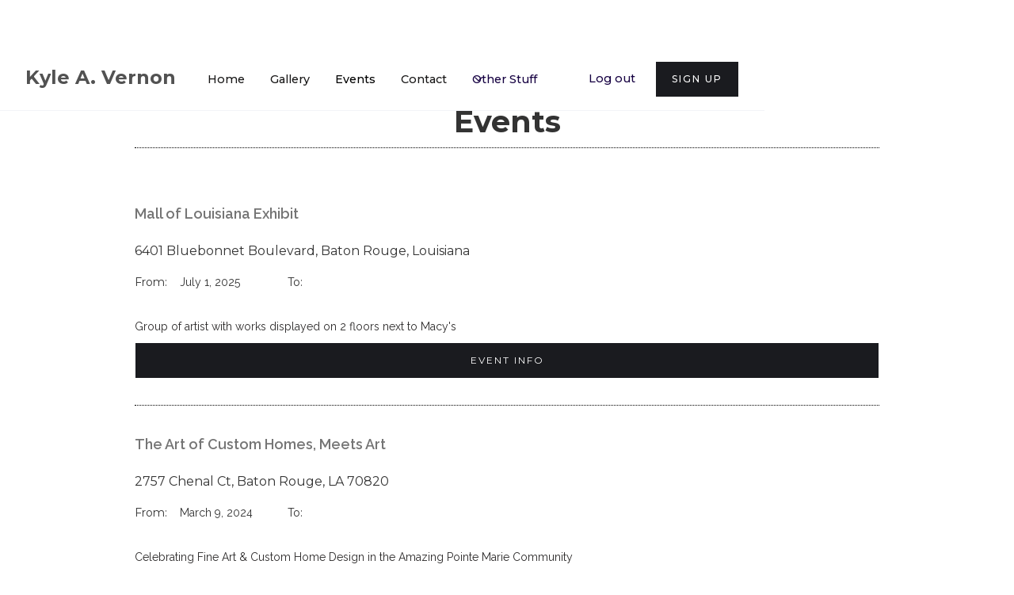

--- FILE ---
content_type: text/html
request_url: https://www.kylevernon.com/events
body_size: 7477
content:
<!DOCTYPE html><!-- Last Published: Fri Aug 08 2025 23:18:50 GMT+0000 (Coordinated Universal Time) --><html data-wf-domain="www.kylevernon.com" data-wf-page="65d4c2dc5e5b45fa6b1d4161" data-wf-site="5ebf346c4d46022b8606ec27" lang="en-US"><head><meta charset="utf-8"/><title>Events</title><meta content="Kyle A. Vernon, a visionary artist, brings the timeless allure of traditional mediums into the digital realm with his captivating hand-drawn digital artwork. Using the iPad and Procreate software as his canvas and tools, Kyle seamlessly translates the organic textures of pastels and charcoals into the digital landscape. His artistic journey unfolds through the exploration of figurative drawing and portraiture, where each stroke of the digital pen reveals a deep connection to the surreal. Kyle&#x27;s creations are a harmonious blend of the tangible and the ethereal, capturing the essence of the human form while transcending the boundaries of reality. With limited edition prints available for enthusiasts, Kyle A. Vernon&#x27;s art invites you to embark on a visual odyssey, where the boundaries between the natural and the digital dissolve, leaving behind a trail of mesmerizing and thought-provoking compositions. Immerse yourself in the world of Kyle&#x27;s imagination, where each piece tells a unique story and invites contemplation on the beauty of the surreal within the realm of digital art." name="description"/><meta content="Events" property="og:title"/><meta content="Kyle A. Vernon, a visionary artist, brings the timeless allure of traditional mediums into the digital realm with his captivating hand-drawn digital artwork. Using the iPad and Procreate software as his canvas and tools, Kyle seamlessly translates the organic textures of pastels and charcoals into the digital landscape. His artistic journey unfolds through the exploration of figurative drawing and portraiture, where each stroke of the digital pen reveals a deep connection to the surreal. Kyle&#x27;s creations are a harmonious blend of the tangible and the ethereal, capturing the essence of the human form while transcending the boundaries of reality. With limited edition prints available for enthusiasts, Kyle A. Vernon&#x27;s art invites you to embark on a visual odyssey, where the boundaries between the natural and the digital dissolve, leaving behind a trail of mesmerizing and thought-provoking compositions. Immerse yourself in the world of Kyle&#x27;s imagination, where each piece tells a unique story and invites contemplation on the beauty of the surreal within the realm of digital art." property="og:description"/><meta content="Events" property="twitter:title"/><meta content="Kyle A. Vernon, a visionary artist, brings the timeless allure of traditional mediums into the digital realm with his captivating hand-drawn digital artwork. Using the iPad and Procreate software as his canvas and tools, Kyle seamlessly translates the organic textures of pastels and charcoals into the digital landscape. His artistic journey unfolds through the exploration of figurative drawing and portraiture, where each stroke of the digital pen reveals a deep connection to the surreal. Kyle&#x27;s creations are a harmonious blend of the tangible and the ethereal, capturing the essence of the human form while transcending the boundaries of reality. With limited edition prints available for enthusiasts, Kyle A. Vernon&#x27;s art invites you to embark on a visual odyssey, where the boundaries between the natural and the digital dissolve, leaving behind a trail of mesmerizing and thought-provoking compositions. Immerse yourself in the world of Kyle&#x27;s imagination, where each piece tells a unique story and invites contemplation on the beauty of the surreal within the realm of digital art." property="twitter:description"/><meta property="og:type" content="website"/><meta content="summary_large_image" name="twitter:card"/><meta content="width=device-width, initial-scale=1" name="viewport"/><link href="https://cdn.prod.website-files.com/5ebf346c4d46022b8606ec27/css/kyle-vernon-personal-site.webflow.shared.6e1707325.min.css" rel="stylesheet" type="text/css"/><link href="https://fonts.googleapis.com" rel="preconnect"/><link href="https://fonts.gstatic.com" rel="preconnect" crossorigin="anonymous"/><script src="https://ajax.googleapis.com/ajax/libs/webfont/1.6.26/webfont.js" type="text/javascript"></script><script type="text/javascript">WebFont.load({  google: {    families: ["Montserrat:100,100italic,200,200italic,300,300italic,400,400italic,500,500italic,600,600italic,700,700italic,800,800italic,900,900italic","Lato:100,100italic,300,300italic,400,400italic,700,700italic,900,900italic","Open Sans:300,300italic,400,400italic,600,600italic,700,700italic,800,800italic","Exo:100,100italic,200,200italic,300,300italic,400,400italic,500,500italic,600,600italic,700,700italic,800,800italic,900,900italic","Oswald:200,300,400,500,600,700","Ubuntu:300,300italic,400,400italic,500,500italic,700,700italic","Changa One:400,400italic","Raleway:100,200,300,regular,500,600,700,800,900,100italic,200italic,300italic,italic,500italic,600italic,700italic,800italic,900italic"]  }});</script><script type="text/javascript">!function(o,c){var n=c.documentElement,t=" w-mod-";n.className+=t+"js",("ontouchstart"in o||o.DocumentTouch&&c instanceof DocumentTouch)&&(n.className+=t+"touch")}(window,document);</script><link href="https://cdn.prod.website-files.com/5ebf346c4d46022b8606ec27/60374f4025b6e74cfaab75f4_7470A2E5-C2BF-4978-90F2-601BE030CBAF.png" rel="shortcut icon" type="image/x-icon"/><link href="https://cdn.prod.website-files.com/5ebf346c4d46022b8606ec27/60374f1460f663f052af0f94_F46D7173-D88D-47ED-858E-B4AE6D76FF48.png" rel="apple-touch-icon"/><script src="https://www.google.com/recaptcha/api.js" type="text/javascript"></script><script>
  document.addEventListener('contextmenu', function (e) {
    e.preventDefault();
  });
</script>
<script src="https://js.stripe.com/v3/" type="text/javascript" data-wf-ecomm-key="pk_live_nyPnaDuxaj8zDxRbuaPHJjip" data-wf-ecomm-acct-id="acct_17R1YmADNSPx6IY1"></script><script type="text/javascript">window.__WEBFLOW_CURRENCY_SETTINGS = {"currencyCode":"USD","symbol":"$","decimal":".","fractionDigits":2,"group":",","template":"{{wf {\"path\":\"symbol\",\"type\":\"PlainText\"} }} {{wf {\"path\":\"amount\",\"type\":\"CommercePrice\"} }} {{wf {\"path\":\"currencyCode\",\"type\":\"PlainText\"} }}","hideDecimalForWholeNumbers":false};</script></head><body class="body"><div data-w-id="f714e8e8-03d0-5150-b8e1-52d413fa1102" data-animation="over-right" data-collapse="medium" data-duration="400" data-easing="ease" data-easing2="ease" role="banner" class="uui-navbar07_component w-nav"><div class="uui-navbar07_container"><a href="#" class="uui-navbar07_logo-link w-nav-brand"><div class="uui-logo_component"></div></a><a href="/" class="link-block-3 w-inline-block"><div class="text-block-17"><strong id="brand" class="bold-text-2">Kyle A. Vernon</strong></div></a><nav role="navigation" class="uui-navbar07_menu w-nav-menu"><div class="uui-navbar07_menu-left"><a href="/" id="home" class="uui-navbar07_link w-nav-link">Home</a><a href="/gallery" class="uui-navbar07_link w-nav-link">Gallery</a><a href="/events" aria-current="page" class="uui-navbar07_link w-nav-link w--current">Events</a><a href="/sent-me-a-note" class="uui-navbar07_link w-nav-link">Contact </a><div data-hover="true" data-delay="300" data-w-id="f714e8e8-03d0-5150-b8e1-52d413fa1110" class="uui-navbar07_menu-dropdown w-dropdown"><div class="uui-navbar07_dropdown-toggle w-dropdown-toggle"><div class="uui-dropdown-icon w-embed"><svg width="20" height="20" viewBox="0 0 20 20" fill="none" xmlns="http://www.w3.org/2000/svg">
<path d="M5 7.5L10 12.5L15 7.5" stroke="currentColor" stroke-width="1.67" stroke-linecap="round" stroke-linejoin="round"/>
</svg></div><div class="text-block-21">Other Stuff</div></div><nav class="uui-navbar07_dropdown-list w-dropdown-list"><div class="uui-navbar07_dropdown-link-list"><a href="/blog" class="uui-navbar07_dropdown-link w-inline-block"><div class="uui-navbar07_icon-wrapper"><div class="uui-icon-1x1-xsmall w-embed"><svg width="24" height="25" viewBox="0 0 24 25" fill="none" xmlns="http://www.w3.org/2000/svg">
<path d="M20 19.5V16.5H7C5.34315 16.5 4 17.8431 4 19.5M8.8 22.5H16.8C17.9201 22.5 18.4802 22.5 18.908 22.282C19.2843 22.0903 19.5903 21.7843 19.782 21.408C20 20.9802 20 20.4201 20 19.3V5.7C20 4.57989 20 4.01984 19.782 3.59202C19.5903 3.21569 19.2843 2.90973 18.908 2.71799C18.4802 2.5 17.9201 2.5 16.8 2.5H8.8C7.11984 2.5 6.27976 2.5 5.63803 2.82698C5.07354 3.1146 4.6146 3.57354 4.32698 4.13803C4 4.77976 4 5.61984 4 7.3V17.7C4 19.3802 4 20.2202 4.32698 20.862C4.6146 21.4265 5.07354 21.8854 5.63803 22.173C6.27976 22.5 7.11984 22.5 8.8 22.5Z" stroke="currentColor" stroke-width="2" stroke-linecap="round" stroke-linejoin="round"/>
</svg></div></div><div class="uui-navbar07_item-right"><div class="uui-navbar07_item-heading">Blog</div><div class="uui-text-size-small">The latest industry news, updates and info.</div></div></a><a href="/frequently-asked-questions" class="uui-navbar07_dropdown-link w-inline-block"><div class="uui-navbar07_icon-wrapper"><div class="uui-icon-1x1-xsmall w-embed"><svg width="24" height="25" viewBox="0 0 24 25" fill="none" xmlns="http://www.w3.org/2000/svg">
<path d="M4.5 22.5V17.5M4.5 7.5V2.5M2 5H7M2 20H7M13 3.5L11.2658 8.00886C10.9838 8.74209 10.8428 9.10871 10.6235 9.41709C10.4292 9.6904 10.1904 9.92919 9.91709 10.1235C9.60871 10.3428 9.24209 10.4838 8.50886 10.7658L4 12.5L8.50886 14.2342C9.24209 14.5162 9.60871 14.6572 9.91709 14.8765C10.1904 15.0708 10.4292 15.3096 10.6235 15.5829C10.8428 15.8913 10.9838 16.2579 11.2658 16.9911L13 21.5L14.7342 16.9911C15.0162 16.2579 15.1572 15.8913 15.3765 15.5829C15.5708 15.3096 15.8096 15.0708 16.0829 14.8765C16.3913 14.6572 16.7579 14.5162 17.4911 14.2342L22 12.5L17.4911 10.7658C16.7579 10.4838 16.3913 10.3428 16.0829 10.1235C15.8096 9.92919 15.5708 9.6904 15.3765 9.41709C15.1572 9.10871 15.0162 8.74209 14.7342 8.00886L13 3.5Z" stroke="currentColor" stroke-width="2" stroke-linecap="round" stroke-linejoin="round"/>
</svg></div></div><div class="uui-navbar07_item-right"><div id="faqs" class="uui-navbar07_item-heading">FAQ&#x27;s</div><div class="uui-text-size-small">Learn how our customers are making big changes.</div></div></a><a href="/video-tutorials" class="uui-navbar07_dropdown-link w-inline-block"><div class="uui-navbar07_icon-wrapper"><div class="uui-icon-1x1-xsmall w-embed"><svg width="24" height="25" viewBox="0 0 24 25" fill="none" xmlns="http://www.w3.org/2000/svg">
<path d="M12 22.5C17.5228 22.5 22 18.0228 22 12.5C22 6.97715 17.5228 2.5 12 2.5C6.47715 2.5 2 6.97715 2 12.5C2 18.0228 6.47715 22.5 12 22.5Z" stroke="currentColor" stroke-width="2" stroke-linecap="round" stroke-linejoin="round"/>
<path d="M9.5 9.46533C9.5 8.98805 9.5 8.74941 9.59974 8.61618C9.68666 8.50007 9.81971 8.42744 9.96438 8.4171C10.1304 8.40525 10.3311 8.53429 10.7326 8.79239L15.4532 11.8271C15.8016 12.051 15.9758 12.163 16.0359 12.3054C16.0885 12.4298 16.0885 12.5702 16.0359 12.6946C15.9758 12.837 15.8016 12.949 15.4532 13.1729L10.7326 16.2076C10.3311 16.4657 10.1304 16.5948 9.96438 16.5829C9.81971 16.5726 9.68666 16.4999 9.59974 16.3838C9.5 16.2506 9.5 16.012 9.5 15.5347V9.46533Z" stroke="currentColor" stroke-width="2" stroke-linecap="round" stroke-linejoin="round"/>
</svg></div></div><div class="uui-navbar07_item-right"><div class="uui-navbar07_item-heading">Video tutorials</div><div class="uui-text-size-small">Get up and running on new features and techniques.</div></div></a><a href="/commissioned-work" class="uui-navbar07_dropdown-link w-inline-block"><div class="uui-navbar07_icon-wrapper"><div class="uui-icon-1x1-xsmall w-embed"><svg xmlns="http://www.w3.org/2000/svg" viewBox="0 0 384 512"><!--!Font Awesome Pro 6.5.1 by @fontawesome - https://fontawesome.com License - https://fontawesome.com/license (Commercial License) Copyright 2024 Fonticons, Inc.--><path fill="#7f56d9" d="M48 48l0 416H336l0-416L48 48zM384 0V48l0 416v48H336 48L0 512V464 48 0H48 336h48zM128 192a64 64 0 1 1 128 0 64 64 0 1 1 -128 0zm144 96l32 96H80l32-96H272z"/></svg></div></div><div class="uui-navbar07_item-right"><div class="uui-navbar07_item-heading">Commissions</div><div class="uui-text-size-small">I am now accepting commissioned works, pending availability. Check out the terms. </div></div></a><a href="/become-a-patron" class="uui-navbar07_dropdown-link w-inline-block"><div class="uui-navbar07_icon-wrapper"><div class="uui-icon-1x1-xsmall w-embed"><svg xmlns="http://www.w3.org/2000/svg" viewBox="0 0 576 512"><!--!Font Awesome Pro 6.5.1 by @fontawesome - https://fontawesome.com License - https://fontawesome.com/license (Commercial License) Copyright 2024 Fonticons, Inc.--><path fill="#7f56d9" d="M128 144a144 144 0 1 1 288 0 144 144 0 1 1 -288 0zm120.8-32.6c.6-.9 1.8-2.1 4.2-3.4c5.1-2.7 12.5-4.1 18.7-4c8.2 .1 17.1 1.8 26.4 4.1l15.5 3.9 7.7-31.1L305.9 77c-5.6-1.4-11.6-2.7-17.9-3.7V64 48H256V64v9.5c-6.1 1.2-12.3 3.2-18 6.3c-11.8 6.3-23 18.4-21.8 37.2c1 16 11.7 25.3 21.6 30.7c8.8 4.7 19.7 7.8 28.6 10.3l1.8 .5c10.3 2.9 17.9 5.2 23.2 8.3c4.5 2.7 4.7 4.2 4.7 5.6c.1 2.4-.5 3.7-1 4.5c-.6 1-1.8 2.2-4 3.3c-4.7 2.5-11.8 3.8-18.5 3.6c-9.5-.3-18.5-3.1-29.9-6.8c-1.9-.6-3.8-1.2-5.8-1.8l-15.3-4.8L212 201.2l15.3 4.8c1.6 .5 3.3 1 5 1.6l0 0 0 0c7.1 2.3 15.1 4.9 23.7 6.6v11.4 16h32v-16V214.7c6.2-1.1 12.5-3.1 18.3-6.2c12.1-6.5 22.3-18.7 21.7-36.9c-.5-16.2-10.3-26.3-20.5-32.3c-9.4-5.6-21.2-8.9-30.5-11.5l-.2 0c-10.4-2.9-18.3-5.2-23.9-8.2c-4.8-2.6-4.8-4-4.8-4.5l0-.1c-.1-1.9 .3-2.9 .8-3.6zM160.7 304H168 384h24v24 46.5l79.9-50.8 20.4-13 12.8 20.5 40 64 12.2 19.5-19 13-116.8 80-6.1 4.2H424 24 0V464H24 416.6l91.7-62.8-15-24-80.4 51L407 432h-7H368 320 296 256 232V384h24 40 24 40V352H175.3l-90 60-6 4H72 24 0V368H24 64.7l90-60 6-4z"/></svg></div></div><div class="uui-navbar07_item-right"><div class="uui-navbar07_item-heading">Become a patron</div><div class="uui-text-size-small">Help support my efforts by becoming a patron, and download free prints.</div></div></a><a href="/promotions/art-giveaway" class="uui-navbar07_dropdown-link w-inline-block"><div class="uui-navbar07_icon-wrapper"><div class="uui-icon-1x1-xsmall w-embed"><svg xmlns="http://www.w3.org/2000/svg" viewBox="0 0 512 512"><!--!Font Awesome Pro 6.5.1 by @fontawesome - https://fontawesome.com License - https://fontawesome.com/license (Commercial License) Copyright 2024 Fonticons, Inc.--><path fill="#7f56d9" d="M224 32h24 96 24V56 89c0 30.3-5.9 59.8-16.9 87H448h40 24v24 80 24H496v40 24H472v40 24H448v24 24H424 384 272 259.9h-7.3l-6-4-10.1-6.7-76.5-51V360.6l103.1 68.8 4 2.7H272 384h16V408 384h24V344 320h24V280 256h16V224H448 311.9 268.4l23.2-36.8C309.8 158.3 320 124.4 320 89V80H272v9c0 49.8-27.2 95.6-70.9 119.4l-4.6 2.5-18.6 10.1-5.4 2.9h-6.1H164h-4V176h.3l13.2-7.2 4.6-2.5C206.4 150.9 224 121.2 224 89V56 32zM128 192V480H0V192H128z"/></svg></div></div><div class="uui-navbar07_item-right"><div class="uui-navbar07_item-heading">Contest &amp; Give Aways</div><div class="uui-text-size-small">View my latest promotions and sign up for your chance to win free art!<br/></div></div></a></div></nav></div></div><div class="uui-navbar07_menu-right"><div class="uui-navbar07_button-wrapper"><a href="#" class="uui-button-secondary-gray show-tablet w-inline-block"><div>Log in</div></a><a href="/log-in" class="uui-button-tertiary-gray hide-tablet w-inline-block"><button id="login-logout" class="user-log-in-log-out" data-wf-user-logout="Log out" data-wf-user-login="Log in" type="button">Log out</button></a><a href="/sign-up" class="button-primary signup w-inline-block"><div>Sign up</div></a></div></div></nav><div class="uui-navbar07_menu-button w-nav-button"><div class="menu-icon_component"><div class="menu-icon_line-top"></div><div class="menu-icon_line-middle"><div class="menu-icon_line-middle-inner"></div></div><div class="menu-icon_line-bottom"></div></div></div></div></div><section class="section-15"><div class="w-layout-blockcontainer container-12 w-container"><h1 class="h1">Events</h1><div class="collection-list-wrapper-6 w-dyn-list"><div role="list" class="w-dyn-items"><div role="listitem" class="collection-item-17 w-dyn-item"><h1 class="h2">Mall of Louisiana Exhibit</h1><div class="h3">6401 Bluebonnet Boulevard, Baton Rouge, Louisiana</div><div class="div-block-18"><div id="w-node-ad9beec6-2dd3-189e-4df9-9d47e9ef6eea-6b1d4161">From:</div><div class="text-block-23">July 1, 2025</div><div id="w-node-ad9beec6-2dd3-189e-4df9-9d47e9ef6eed-6b1d4161">To:</div><div class="text-block-22 w-dyn-bind-empty"></div></div><p class="paragraph-19">Group of artist with works displayed on 2 floors next to Macy&#x27;s</p><div class="w-dyn-bind-empty"></div><a href="/event/mall-of-louisiana-exhibit" class="button-primary w-button">Event Info</a></div><div role="listitem" class="collection-item-17 w-dyn-item"><h1 class="h2">The Art of Custom Homes, Meets Art</h1><div class="h3">2757 Chenal Ct, Baton Rouge, LA 70820</div><div class="div-block-18"><div id="w-node-ad9beec6-2dd3-189e-4df9-9d47e9ef6eea-6b1d4161">From:</div><div class="text-block-23">March 9, 2024</div><div id="w-node-ad9beec6-2dd3-189e-4df9-9d47e9ef6eed-6b1d4161">To:</div><div class="text-block-22 w-dyn-bind-empty"></div></div><p class="paragraph-19">Celebrating Fine Art &amp; Custom Home Design in the Amazing Pointe Marie Community</p><div>https://www.pointemarie.com/</div><a href="/event/the-art-of-custom-homes-meets-art" class="button-primary w-button">Event Info</a></div><div role="listitem" class="collection-item-17 w-dyn-item"><h1 class="h2">Louisiana Perceptions</h1><div class="h3">Manship Gallery - Shaw Center of Baton Rouge</div><div class="div-block-18"><div id="w-node-ad9beec6-2dd3-189e-4df9-9d47e9ef6eea-6b1d4161">From:</div><div class="text-block-23">February 22, 2024</div><div id="w-node-ad9beec6-2dd3-189e-4df9-9d47e9ef6eed-6b1d4161">To:</div><div class="text-block-22">April 28, 2024</div></div><p class="paragraph-19">A Diverse Exploration of Artistic Expression</p><div>https://ntheartspace.net</div><a href="/event/louisiana-perceptions" class="button-primary w-button">Event Info</a></div></div></div></div></section><footer id="footer" class="main-footer"><div class="w-layout-blockcontainer container-17 w-container"><a href="https://www.facebook.com/KAVernon/" class="socialmedicon w-inline-block"><img src="https://cdn.prod.website-files.com/5ebf346c4d46022b8606ec27/601fdad507b8a9d49778eb75_A42457FC-4305-4107-8998-F5F2A86FCC6E.png" loading="lazy" width="30" alt="" class="image-40"/></a><a href="https://www.pinterest.com/creative1895/?actingBusinessId=1029706039710452088" class="w-inline-block"><img src="https://cdn.prod.website-files.com/5ebf346c4d46022b8606ec27/601fdad587f0e2f3f4d0873e_826CB477-AE59-4F80-B481-67957DCAA2B5.png" loading="lazy" width="30" alt="" class="socialmedicon"/></a><a href="https://www.linkedin.com/in/kyle-vernon-28719411/" class="w-inline-block"><img src="https://cdn.prod.website-files.com/5ebf346c4d46022b8606ec27/601fdad6e1fe7a0249fb1a2e_AD8A0D2F-80DA-4CD6-992A-FBB5AA5632AB.png" loading="lazy" width="30" alt="" class="socialmedicon image40"/></a><a href="#" class="w-inline-block"><img src="https://cdn.prod.website-files.com/5ebf346c4d46022b8606ec27/67803ce3a5b80ab800014a77_instagram.svg" loading="lazy" width="30" alt="" class="socialmedicon reverse image-40"/></a><a href="https://bsky.app/profile/kavernon.bsky.social" class="w-inline-block"><img src="https://cdn.prod.website-files.com/5ebf346c4d46022b8606ec27/6780407bdbe5eb4b2488d12d_Bluesky_logo_(black).svg.png" loading="lazy" width="30" sizes="30px" alt="" srcset="https://cdn.prod.website-files.com/5ebf346c4d46022b8606ec27/6780407bdbe5eb4b2488d12d_Bluesky_logo_(black).svg-p-500.png 500w, https://cdn.prod.website-files.com/5ebf346c4d46022b8606ec27/6780407bdbe5eb4b2488d12d_Bluesky_logo_(black).svg-p-800.png 800w, https://cdn.prod.website-files.com/5ebf346c4d46022b8606ec27/6780407bdbe5eb4b2488d12d_Bluesky_logo_(black).svg-p-1080.png 1080w, https://cdn.prod.website-files.com/5ebf346c4d46022b8606ec27/6780407bdbe5eb4b2488d12d_Bluesky_logo_(black).svg-p-1600.png 1600w, https://cdn.prod.website-files.com/5ebf346c4d46022b8606ec27/6780407bdbe5eb4b2488d12d_Bluesky_logo_(black).svg-p-2000.png 2000w, https://cdn.prod.website-files.com/5ebf346c4d46022b8606ec27/6780407bdbe5eb4b2488d12d_Bluesky_logo_(black).svg-p-2600.png 2600w, https://cdn.prod.website-files.com/5ebf346c4d46022b8606ec27/6780407bdbe5eb4b2488d12d_Bluesky_logo_(black).svg.png 2880w" class="image-40 socialmedicon reverse"/></a></div><div class="w-container"><div class="w-row"><div class="footer-column w-col w-col-3"><h4 class="footer-col-heading">Contact Info...</h4><p class="footer-paragraph"> Kyle A. Vernon<br/><a href="mailto:creative@kylevernon.acom?subject=You&#x27;ve%20Got%20Mail" class="footer-paragraph">‍</a>C/O: N the Art Space<br/>7809 Jefferson hwy<br/>Ste B3<br/>Baton Rouge, LA 70809<br/>‍<br/><a href="mailto:creative@kylevernon.acom?subject=You&#x27;ve%20Got%20Mail" class="footer-paragraph">creative@kylevernon.com</a><br/><br/>1•(225)•715•7555<br/></p></div><div class="footer-column w-col w-col-3"><h4 class="footer-col-heading">Interesting Links...</h4><ul role="list" class="list"><li class="footer-list-item"><a href="http://www.procreate.com" class="footer-links">Procreate App</a></li><li class="footer-list-item"><a href="http://www.newmastersacademy.com" class="footer-links">New Masters Academy</a></li><li class="footer-list-item">42</li><li class="footer-list-item"><a href="http://www.numberinc.org/exhibition-review-louisiana-perceptions-art-culture-environment/?fbclid=IwAR3cjnZH7oscx4PEeDetXfu44uySUu_vJxOqbQsabP_UsrRyTp6770Uwdr0" class="footer-list-item">In The Press</a></li></ul></div><div class="footer-form-col w-col w-col-6"><h4 class="footer-col-heading">Subscribe for updates...</h4><div class="w-form"><form id="wf-form-Footer-Subscribe" name="wf-form-Footer-Subscribe" data-name="Footer Subscribe" method="get" class="form-4" data-wf-page-id="65d4c2dc5e5b45fa6b1d4161" data-wf-element-id="7c90be3f-b6e5-3329-6603-93daf613e92b"><input class="text-field w-input" maxlength="256" name="Subscriber-Name" data-name="Subscriber Name" placeholder="Name" type="text" id="Subscriber-Name"/><input class="text-field w-input" maxlength="256" name="Subscriber-Email" data-name="Subscriber Email" placeholder="E-Mail" type="email" id="Subscriber-Email" required=""/><input type="submit" data-wait="Please wait..." class="button-secondary button-secondary-form emailer w-button" value="SEND"/></form><div class="success-message-2 w-form-done"><div>Thank you! Your submission has been received!</div></div><div class="error-message-2 w-form-fail"><div>Oops! Something went wrong while submitting the form.</div></div></div></div></div></div><div class="w-container"><div class="copyright">Copyright © 2024 Kyle A. Vernon. All rights reserved.</div></div></footer><script src="https://d3e54v103j8qbb.cloudfront.net/js/jquery-3.5.1.min.dc5e7f18c8.js?site=5ebf346c4d46022b8606ec27" type="text/javascript" integrity="sha256-9/aliU8dGd2tb6OSsuzixeV4y/faTqgFtohetphbbj0=" crossorigin="anonymous"></script><script src="https://cdn.prod.website-files.com/5ebf346c4d46022b8606ec27/js/webflow.schunk.6568e74973c68f74.js" type="text/javascript"></script><script src="https://cdn.prod.website-files.com/5ebf346c4d46022b8606ec27/js/webflow.schunk.00694ee12cd0fb89.js" type="text/javascript"></script><script src="https://cdn.prod.website-files.com/5ebf346c4d46022b8606ec27/js/webflow.c992f870.03874d2d9b1bb230.js" type="text/javascript"></script></body></html>

--- FILE ---
content_type: text/css
request_url: https://cdn.prod.website-files.com/5ebf346c4d46022b8606ec27/css/kyle-vernon-personal-site.webflow.shared.6e1707325.min.css
body_size: 46780
content:
html{-webkit-text-size-adjust:100%;-ms-text-size-adjust:100%;font-family:sans-serif}body{margin:0}article,aside,details,figcaption,figure,footer,header,hgroup,main,menu,nav,section,summary{display:block}audio,canvas,progress,video{vertical-align:baseline;display:inline-block}audio:not([controls]){height:0;display:none}[hidden],template{display:none}a{background-color:#0000}a:active,a:hover{outline:0}abbr[title]{border-bottom:1px dotted}b,strong{font-weight:700}dfn{font-style:italic}h1{margin:.67em 0;font-size:2em}mark{color:#000;background:#ff0}small{font-size:80%}sub,sup{vertical-align:baseline;font-size:75%;line-height:0;position:relative}sup{top:-.5em}sub{bottom:-.25em}img{border:0}svg:not(:root){overflow:hidden}hr{box-sizing:content-box;height:0}pre{overflow:auto}code,kbd,pre,samp{font-family:monospace;font-size:1em}button,input,optgroup,select,textarea{color:inherit;font:inherit;margin:0}button{overflow:visible}button,select{text-transform:none}button,html input[type=button],input[type=reset]{-webkit-appearance:button;cursor:pointer}button[disabled],html input[disabled]{cursor:default}button::-moz-focus-inner,input::-moz-focus-inner{border:0;padding:0}input{line-height:normal}input[type=checkbox],input[type=radio]{box-sizing:border-box;padding:0}input[type=number]::-webkit-inner-spin-button,input[type=number]::-webkit-outer-spin-button{height:auto}input[type=search]{-webkit-appearance:none}input[type=search]::-webkit-search-cancel-button,input[type=search]::-webkit-search-decoration{-webkit-appearance:none}legend{border:0;padding:0}textarea{overflow:auto}optgroup{font-weight:700}table{border-collapse:collapse;border-spacing:0}td,th{padding:0}@font-face{font-family:webflow-icons;src:url([data-uri])format("truetype");font-weight:400;font-style:normal}[class^=w-icon-],[class*=\ w-icon-]{speak:none;font-variant:normal;text-transform:none;-webkit-font-smoothing:antialiased;-moz-osx-font-smoothing:grayscale;font-style:normal;font-weight:400;line-height:1;font-family:webflow-icons!important}.w-icon-slider-right:before{content:""}.w-icon-slider-left:before{content:""}.w-icon-nav-menu:before{content:""}.w-icon-arrow-down:before,.w-icon-dropdown-toggle:before{content:""}.w-icon-file-upload-remove:before{content:""}.w-icon-file-upload-icon:before{content:""}*{box-sizing:border-box}html{height:100%}body{color:#333;background-color:#fff;min-height:100%;margin:0;font-family:Arial,sans-serif;font-size:14px;line-height:20px}img{vertical-align:middle;max-width:100%;display:inline-block}html.w-mod-touch *{background-attachment:scroll!important}.w-block{display:block}.w-inline-block{max-width:100%;display:inline-block}.w-clearfix:before,.w-clearfix:after{content:" ";grid-area:1/1/2/2;display:table}.w-clearfix:after{clear:both}.w-hidden{display:none}.w-button{color:#fff;line-height:inherit;cursor:pointer;background-color:#3898ec;border:0;border-radius:0;padding:9px 15px;text-decoration:none;display:inline-block}input.w-button{-webkit-appearance:button}html[data-w-dynpage] [data-w-cloak]{color:#0000!important}.w-code-block{margin:unset}pre.w-code-block code{all:inherit}.w-optimization{display:contents}.w-webflow-badge,.w-webflow-badge>img{box-sizing:unset;width:unset;height:unset;max-height:unset;max-width:unset;min-height:unset;min-width:unset;margin:unset;padding:unset;float:unset;clear:unset;border:unset;border-radius:unset;background:unset;background-image:unset;background-position:unset;background-size:unset;background-repeat:unset;background-origin:unset;background-clip:unset;background-attachment:unset;background-color:unset;box-shadow:unset;transform:unset;direction:unset;font-family:unset;font-weight:unset;color:unset;font-size:unset;line-height:unset;font-style:unset;font-variant:unset;text-align:unset;letter-spacing:unset;-webkit-text-decoration:unset;text-decoration:unset;text-indent:unset;text-transform:unset;list-style-type:unset;text-shadow:unset;vertical-align:unset;cursor:unset;white-space:unset;word-break:unset;word-spacing:unset;word-wrap:unset;transition:unset}.w-webflow-badge{white-space:nowrap;cursor:pointer;box-shadow:0 0 0 1px #0000001a,0 1px 3px #0000001a;visibility:visible!important;opacity:1!important;z-index:2147483647!important;color:#aaadb0!important;overflow:unset!important;background-color:#fff!important;border-radius:3px!important;width:auto!important;height:auto!important;margin:0!important;padding:6px!important;font-size:12px!important;line-height:14px!important;text-decoration:none!important;display:inline-block!important;position:fixed!important;inset:auto 12px 12px auto!important;transform:none!important}.w-webflow-badge>img{position:unset;visibility:unset!important;opacity:1!important;vertical-align:middle!important;display:inline-block!important}h1,h2,h3,h4,h5,h6{margin-bottom:10px;font-weight:700}h1{margin-top:20px;font-size:38px;line-height:44px}h2{margin-top:20px;font-size:32px;line-height:36px}h3{margin-top:20px;font-size:24px;line-height:30px}h4{margin-top:10px;font-size:18px;line-height:24px}h5{margin-top:10px;font-size:14px;line-height:20px}h6{margin-top:10px;font-size:12px;line-height:18px}p{margin-top:0;margin-bottom:10px}blockquote{border-left:5px solid #e2e2e2;margin:0 0 10px;padding:10px 20px;font-size:18px;line-height:22px}figure{margin:0 0 10px}figcaption{text-align:center;margin-top:5px}ul,ol{margin-top:0;margin-bottom:10px;padding-left:40px}.w-list-unstyled{padding-left:0;list-style:none}.w-embed:before,.w-embed:after{content:" ";grid-area:1/1/2/2;display:table}.w-embed:after{clear:both}.w-video{width:100%;padding:0;position:relative}.w-video iframe,.w-video object,.w-video embed{border:none;width:100%;height:100%;position:absolute;top:0;left:0}fieldset{border:0;margin:0;padding:0}button,[type=button],[type=reset]{cursor:pointer;-webkit-appearance:button;border:0}.w-form{margin:0 0 15px}.w-form-done{text-align:center;background-color:#ddd;padding:20px;display:none}.w-form-fail{background-color:#ffdede;margin-top:10px;padding:10px;display:none}label{margin-bottom:5px;font-weight:700;display:block}.w-input,.w-select{color:#333;vertical-align:middle;background-color:#fff;border:1px solid #ccc;width:100%;height:38px;margin-bottom:10px;padding:8px 12px;font-size:14px;line-height:1.42857;display:block}.w-input::placeholder,.w-select::placeholder{color:#999}.w-input:focus,.w-select:focus{border-color:#3898ec;outline:0}.w-input[disabled],.w-select[disabled],.w-input[readonly],.w-select[readonly],fieldset[disabled] .w-input,fieldset[disabled] .w-select{cursor:not-allowed}.w-input[disabled]:not(.w-input-disabled),.w-select[disabled]:not(.w-input-disabled),.w-input[readonly],.w-select[readonly],fieldset[disabled]:not(.w-input-disabled) .w-input,fieldset[disabled]:not(.w-input-disabled) .w-select{background-color:#eee}textarea.w-input,textarea.w-select{height:auto}.w-select{background-color:#f3f3f3}.w-select[multiple]{height:auto}.w-form-label{cursor:pointer;margin-bottom:0;font-weight:400;display:inline-block}.w-radio{margin-bottom:5px;padding-left:20px;display:block}.w-radio:before,.w-radio:after{content:" ";grid-area:1/1/2/2;display:table}.w-radio:after{clear:both}.w-radio-input{float:left;margin:3px 0 0 -20px;line-height:normal}.w-file-upload{margin-bottom:10px;display:block}.w-file-upload-input{opacity:0;z-index:-100;width:.1px;height:.1px;position:absolute;overflow:hidden}.w-file-upload-default,.w-file-upload-uploading,.w-file-upload-success{color:#333;display:inline-block}.w-file-upload-error{margin-top:10px;display:block}.w-file-upload-default.w-hidden,.w-file-upload-uploading.w-hidden,.w-file-upload-error.w-hidden,.w-file-upload-success.w-hidden{display:none}.w-file-upload-uploading-btn{cursor:pointer;background-color:#fafafa;border:1px solid #ccc;margin:0;padding:8px 12px;font-size:14px;font-weight:400;display:flex}.w-file-upload-file{background-color:#fafafa;border:1px solid #ccc;flex-grow:1;justify-content:space-between;margin:0;padding:8px 9px 8px 11px;display:flex}.w-file-upload-file-name{font-size:14px;font-weight:400;display:block}.w-file-remove-link{cursor:pointer;width:auto;height:auto;margin-top:3px;margin-left:10px;padding:3px;display:block}.w-icon-file-upload-remove{margin:auto;font-size:10px}.w-file-upload-error-msg{color:#ea384c;padding:2px 0;display:inline-block}.w-file-upload-info{padding:0 12px;line-height:38px;display:inline-block}.w-file-upload-label{cursor:pointer;background-color:#fafafa;border:1px solid #ccc;margin:0;padding:8px 12px;font-size:14px;font-weight:400;display:inline-block}.w-icon-file-upload-icon,.w-icon-file-upload-uploading{width:20px;margin-right:8px;display:inline-block}.w-icon-file-upload-uploading{height:20px}.w-container{max-width:940px;margin-left:auto;margin-right:auto}.w-container:before,.w-container:after{content:" ";grid-area:1/1/2/2;display:table}.w-container:after{clear:both}.w-container .w-row{margin-left:-10px;margin-right:-10px}.w-row:before,.w-row:after{content:" ";grid-area:1/1/2/2;display:table}.w-row:after{clear:both}.w-row .w-row{margin-left:0;margin-right:0}.w-col{float:left;width:100%;min-height:1px;padding-left:10px;padding-right:10px;position:relative}.w-col .w-col{padding-left:0;padding-right:0}.w-col-1{width:8.33333%}.w-col-2{width:16.6667%}.w-col-3{width:25%}.w-col-4{width:33.3333%}.w-col-5{width:41.6667%}.w-col-6{width:50%}.w-col-7{width:58.3333%}.w-col-8{width:66.6667%}.w-col-9{width:75%}.w-col-10{width:83.3333%}.w-col-11{width:91.6667%}.w-col-12{width:100%}.w-hidden-main{display:none!important}@media screen and (max-width:991px){.w-container{max-width:728px}.w-hidden-main{display:inherit!important}.w-hidden-medium{display:none!important}.w-col-medium-1{width:8.33333%}.w-col-medium-2{width:16.6667%}.w-col-medium-3{width:25%}.w-col-medium-4{width:33.3333%}.w-col-medium-5{width:41.6667%}.w-col-medium-6{width:50%}.w-col-medium-7{width:58.3333%}.w-col-medium-8{width:66.6667%}.w-col-medium-9{width:75%}.w-col-medium-10{width:83.3333%}.w-col-medium-11{width:91.6667%}.w-col-medium-12{width:100%}.w-col-stack{width:100%;left:auto;right:auto}}@media screen and (max-width:767px){.w-hidden-main,.w-hidden-medium{display:inherit!important}.w-hidden-small{display:none!important}.w-row,.w-container .w-row{margin-left:0;margin-right:0}.w-col{width:100%;left:auto;right:auto}.w-col-small-1{width:8.33333%}.w-col-small-2{width:16.6667%}.w-col-small-3{width:25%}.w-col-small-4{width:33.3333%}.w-col-small-5{width:41.6667%}.w-col-small-6{width:50%}.w-col-small-7{width:58.3333%}.w-col-small-8{width:66.6667%}.w-col-small-9{width:75%}.w-col-small-10{width:83.3333%}.w-col-small-11{width:91.6667%}.w-col-small-12{width:100%}}@media screen and (max-width:479px){.w-container{max-width:none}.w-hidden-main,.w-hidden-medium,.w-hidden-small{display:inherit!important}.w-hidden-tiny{display:none!important}.w-col{width:100%}.w-col-tiny-1{width:8.33333%}.w-col-tiny-2{width:16.6667%}.w-col-tiny-3{width:25%}.w-col-tiny-4{width:33.3333%}.w-col-tiny-5{width:41.6667%}.w-col-tiny-6{width:50%}.w-col-tiny-7{width:58.3333%}.w-col-tiny-8{width:66.6667%}.w-col-tiny-9{width:75%}.w-col-tiny-10{width:83.3333%}.w-col-tiny-11{width:91.6667%}.w-col-tiny-12{width:100%}}.w-widget{position:relative}.w-widget-map{width:100%;height:400px}.w-widget-map label{width:auto;display:inline}.w-widget-map img{max-width:inherit}.w-widget-map .gm-style-iw{text-align:center}.w-widget-map .gm-style-iw>button{display:none!important}.w-widget-twitter{overflow:hidden}.w-widget-twitter-count-shim{vertical-align:top;text-align:center;background:#fff;border:1px solid #758696;border-radius:3px;width:28px;height:20px;display:inline-block;position:relative}.w-widget-twitter-count-shim *{pointer-events:none;-webkit-user-select:none;user-select:none}.w-widget-twitter-count-shim .w-widget-twitter-count-inner{text-align:center;color:#999;font-family:serif;font-size:15px;line-height:12px;position:relative}.w-widget-twitter-count-shim .w-widget-twitter-count-clear{display:block;position:relative}.w-widget-twitter-count-shim.w--large{width:36px;height:28px}.w-widget-twitter-count-shim.w--large .w-widget-twitter-count-inner{font-size:18px;line-height:18px}.w-widget-twitter-count-shim:not(.w--vertical){margin-left:5px;margin-right:8px}.w-widget-twitter-count-shim:not(.w--vertical).w--large{margin-left:6px}.w-widget-twitter-count-shim:not(.w--vertical):before,.w-widget-twitter-count-shim:not(.w--vertical):after{content:" ";pointer-events:none;border:solid #0000;width:0;height:0;position:absolute;top:50%;left:0}.w-widget-twitter-count-shim:not(.w--vertical):before{border-width:4px;border-color:#75869600 #5d6c7b #75869600 #75869600;margin-top:-4px;margin-left:-9px}.w-widget-twitter-count-shim:not(.w--vertical).w--large:before{border-width:5px;margin-top:-5px;margin-left:-10px}.w-widget-twitter-count-shim:not(.w--vertical):after{border-width:4px;border-color:#fff0 #fff #fff0 #fff0;margin-top:-4px;margin-left:-8px}.w-widget-twitter-count-shim:not(.w--vertical).w--large:after{border-width:5px;margin-top:-5px;margin-left:-9px}.w-widget-twitter-count-shim.w--vertical{width:61px;height:33px;margin-bottom:8px}.w-widget-twitter-count-shim.w--vertical:before,.w-widget-twitter-count-shim.w--vertical:after{content:" ";pointer-events:none;border:solid #0000;width:0;height:0;position:absolute;top:100%;left:50%}.w-widget-twitter-count-shim.w--vertical:before{border-width:5px;border-color:#5d6c7b #75869600 #75869600;margin-left:-5px}.w-widget-twitter-count-shim.w--vertical:after{border-width:4px;border-color:#fff #fff0 #fff0;margin-left:-4px}.w-widget-twitter-count-shim.w--vertical .w-widget-twitter-count-inner{font-size:18px;line-height:22px}.w-widget-twitter-count-shim.w--vertical.w--large{width:76px}.w-background-video{color:#fff;height:500px;position:relative;overflow:hidden}.w-background-video>video{object-fit:cover;z-index:-100;background-position:50%;background-size:cover;width:100%;height:100%;margin:auto;position:absolute;inset:-100%}.w-background-video>video::-webkit-media-controls-start-playback-button{-webkit-appearance:none;display:none!important}.w-background-video--control{background-color:#0000;padding:0;position:absolute;bottom:1em;right:1em}.w-background-video--control>[hidden]{display:none!important}.w-slider{text-align:center;clear:both;-webkit-tap-highlight-color:#0000;tap-highlight-color:#0000;background:#ddd;height:300px;position:relative}.w-slider-mask{z-index:1;white-space:nowrap;height:100%;display:block;position:relative;left:0;right:0;overflow:hidden}.w-slide{vertical-align:top;white-space:normal;text-align:left;width:100%;height:100%;display:inline-block;position:relative}.w-slider-nav{z-index:2;text-align:center;-webkit-tap-highlight-color:#0000;tap-highlight-color:#0000;height:40px;margin:auto;padding-top:10px;position:absolute;inset:auto 0 0}.w-slider-nav.w-round>div{border-radius:100%}.w-slider-nav.w-num>div{font-size:inherit;line-height:inherit;width:auto;height:auto;padding:.2em .5em}.w-slider-nav.w-shadow>div{box-shadow:0 0 3px #3336}.w-slider-nav-invert{color:#fff}.w-slider-nav-invert>div{background-color:#2226}.w-slider-nav-invert>div.w-active{background-color:#222}.w-slider-dot{cursor:pointer;background-color:#fff6;width:1em;height:1em;margin:0 3px .5em;transition:background-color .1s,color .1s;display:inline-block;position:relative}.w-slider-dot.w-active{background-color:#fff}.w-slider-dot:focus{outline:none;box-shadow:0 0 0 2px #fff}.w-slider-dot:focus.w-active{box-shadow:none}.w-slider-arrow-left,.w-slider-arrow-right{cursor:pointer;color:#fff;-webkit-tap-highlight-color:#0000;tap-highlight-color:#0000;-webkit-user-select:none;user-select:none;width:80px;margin:auto;font-size:40px;position:absolute;inset:0;overflow:hidden}.w-slider-arrow-left [class^=w-icon-],.w-slider-arrow-right [class^=w-icon-],.w-slider-arrow-left [class*=\ w-icon-],.w-slider-arrow-right [class*=\ w-icon-]{position:absolute}.w-slider-arrow-left:focus,.w-slider-arrow-right:focus{outline:0}.w-slider-arrow-left{z-index:3;right:auto}.w-slider-arrow-right{z-index:4;left:auto}.w-icon-slider-left,.w-icon-slider-right{width:1em;height:1em;margin:auto;inset:0}.w-slider-aria-label{clip:rect(0 0 0 0);border:0;width:1px;height:1px;margin:-1px;padding:0;position:absolute;overflow:hidden}.w-slider-force-show{display:block!important}.w-dropdown{text-align:left;z-index:900;margin-left:auto;margin-right:auto;display:inline-block;position:relative}.w-dropdown-btn,.w-dropdown-toggle,.w-dropdown-link{vertical-align:top;color:#222;text-align:left;white-space:nowrap;margin-left:auto;margin-right:auto;padding:20px;text-decoration:none;position:relative}.w-dropdown-toggle{-webkit-user-select:none;user-select:none;cursor:pointer;padding-right:40px;display:inline-block}.w-dropdown-toggle:focus{outline:0}.w-icon-dropdown-toggle{width:1em;height:1em;margin:auto 20px auto auto;position:absolute;top:0;bottom:0;right:0}.w-dropdown-list{background:#ddd;min-width:100%;display:none;position:absolute}.w-dropdown-list.w--open{display:block}.w-dropdown-link{color:#222;padding:10px 20px;display:block}.w-dropdown-link.w--current{color:#0082f3}.w-dropdown-link:focus{outline:0}@media screen and (max-width:767px){.w-nav-brand{padding-left:10px}}.w-lightbox-backdrop{cursor:auto;letter-spacing:normal;text-indent:0;text-shadow:none;text-transform:none;visibility:visible;white-space:normal;word-break:normal;word-spacing:normal;word-wrap:normal;color:#fff;text-align:center;z-index:2000;opacity:0;-webkit-user-select:none;-moz-user-select:none;-webkit-tap-highlight-color:transparent;background:#000000e6;outline:0;font-family:Helvetica Neue,Helvetica,Ubuntu,Segoe UI,Verdana,sans-serif;font-size:17px;font-style:normal;font-weight:300;line-height:1.2;list-style:disc;position:fixed;inset:0;-webkit-transform:translate(0)}.w-lightbox-backdrop,.w-lightbox-container{-webkit-overflow-scrolling:touch;height:100%;overflow:auto}.w-lightbox-content{height:100vh;position:relative;overflow:hidden}.w-lightbox-view{opacity:0;width:100vw;height:100vh;position:absolute}.w-lightbox-view:before{content:"";height:100vh}.w-lightbox-group,.w-lightbox-group .w-lightbox-view,.w-lightbox-group .w-lightbox-view:before{height:86vh}.w-lightbox-frame,.w-lightbox-view:before{vertical-align:middle;display:inline-block}.w-lightbox-figure{margin:0;position:relative}.w-lightbox-group .w-lightbox-figure{cursor:pointer}.w-lightbox-img{width:auto;max-width:none;height:auto}.w-lightbox-image{float:none;max-width:100vw;max-height:100vh;display:block}.w-lightbox-group .w-lightbox-image{max-height:86vh}.w-lightbox-caption{text-align:left;text-overflow:ellipsis;white-space:nowrap;background:#0006;padding:.5em 1em;position:absolute;bottom:0;left:0;right:0;overflow:hidden}.w-lightbox-embed{width:100%;height:100%;position:absolute;inset:0}.w-lightbox-control{cursor:pointer;background-position:50%;background-repeat:no-repeat;background-size:24px;width:4em;transition:all .3s;position:absolute;top:0}.w-lightbox-left{background-image:url([data-uri]);display:none;bottom:0;left:0}.w-lightbox-right{background-image:url([data-uri]);display:none;bottom:0;right:0}.w-lightbox-close{background-image:url([data-uri]);background-size:18px;height:2.6em;right:0}.w-lightbox-strip{white-space:nowrap;padding:0 1vh;line-height:0;position:absolute;bottom:0;left:0;right:0;overflow:auto hidden}.w-lightbox-item{box-sizing:content-box;cursor:pointer;width:10vh;padding:2vh 1vh;display:inline-block;-webkit-transform:translate(0,0)}.w-lightbox-active{opacity:.3}.w-lightbox-thumbnail{background:#222;height:10vh;position:relative;overflow:hidden}.w-lightbox-thumbnail-image{position:absolute;top:0;left:0}.w-lightbox-thumbnail .w-lightbox-tall{width:100%;top:50%;transform:translateY(-50%)}.w-lightbox-thumbnail .w-lightbox-wide{height:100%;left:50%;transform:translate(-50%)}.w-lightbox-spinner{box-sizing:border-box;border:5px solid #0006;border-radius:50%;width:40px;height:40px;margin-top:-20px;margin-left:-20px;animation:.8s linear infinite spin;position:absolute;top:50%;left:50%}.w-lightbox-spinner:after{content:"";border:3px solid #0000;border-bottom-color:#fff;border-radius:50%;position:absolute;inset:-4px}.w-lightbox-hide{display:none}.w-lightbox-noscroll{overflow:hidden}@media (min-width:768px){.w-lightbox-content{height:96vh;margin-top:2vh}.w-lightbox-view,.w-lightbox-view:before{height:96vh}.w-lightbox-group,.w-lightbox-group .w-lightbox-view,.w-lightbox-group .w-lightbox-view:before{height:84vh}.w-lightbox-image{max-width:96vw;max-height:96vh}.w-lightbox-group .w-lightbox-image{max-width:82.3vw;max-height:84vh}.w-lightbox-left,.w-lightbox-right{opacity:.5;display:block}.w-lightbox-close{opacity:.8}.w-lightbox-control:hover{opacity:1}}.w-lightbox-inactive,.w-lightbox-inactive:hover{opacity:0}.w-richtext:before,.w-richtext:after{content:" ";grid-area:1/1/2/2;display:table}.w-richtext:after{clear:both}.w-richtext[contenteditable=true]:before,.w-richtext[contenteditable=true]:after{white-space:initial}.w-richtext ol,.w-richtext ul{overflow:hidden}.w-richtext .w-richtext-figure-selected.w-richtext-figure-type-video div:after,.w-richtext .w-richtext-figure-selected[data-rt-type=video] div:after,.w-richtext .w-richtext-figure-selected.w-richtext-figure-type-image div,.w-richtext .w-richtext-figure-selected[data-rt-type=image] div{outline:2px solid #2895f7}.w-richtext figure.w-richtext-figure-type-video>div:after,.w-richtext figure[data-rt-type=video]>div:after{content:"";display:none;position:absolute;inset:0}.w-richtext figure{max-width:60%;position:relative}.w-richtext figure>div:before{cursor:default!important}.w-richtext figure img{width:100%}.w-richtext figure figcaption.w-richtext-figcaption-placeholder{opacity:.6}.w-richtext figure div{color:#0000;font-size:0}.w-richtext figure.w-richtext-figure-type-image,.w-richtext figure[data-rt-type=image]{display:table}.w-richtext figure.w-richtext-figure-type-image>div,.w-richtext figure[data-rt-type=image]>div{display:inline-block}.w-richtext figure.w-richtext-figure-type-image>figcaption,.w-richtext figure[data-rt-type=image]>figcaption{caption-side:bottom;display:table-caption}.w-richtext figure.w-richtext-figure-type-video,.w-richtext figure[data-rt-type=video]{width:60%;height:0}.w-richtext figure.w-richtext-figure-type-video iframe,.w-richtext figure[data-rt-type=video] iframe{width:100%;height:100%;position:absolute;top:0;left:0}.w-richtext figure.w-richtext-figure-type-video>div,.w-richtext figure[data-rt-type=video]>div{width:100%}.w-richtext figure.w-richtext-align-center{clear:both;margin-left:auto;margin-right:auto}.w-richtext figure.w-richtext-align-center.w-richtext-figure-type-image>div,.w-richtext figure.w-richtext-align-center[data-rt-type=image]>div{max-width:100%}.w-richtext figure.w-richtext-align-normal{clear:both}.w-richtext figure.w-richtext-align-fullwidth{text-align:center;clear:both;width:100%;max-width:100%;margin-left:auto;margin-right:auto;display:block}.w-richtext figure.w-richtext-align-fullwidth>div{padding-bottom:inherit;display:inline-block}.w-richtext figure.w-richtext-align-fullwidth>figcaption{display:block}.w-richtext figure.w-richtext-align-floatleft{float:left;clear:none;margin-right:15px}.w-richtext figure.w-richtext-align-floatright{float:right;clear:none;margin-left:15px}.w-nav{z-index:1000;background:#ddd;position:relative}.w-nav:before,.w-nav:after{content:" ";grid-area:1/1/2/2;display:table}.w-nav:after{clear:both}.w-nav-brand{float:left;color:#333;text-decoration:none;position:relative}.w-nav-link{vertical-align:top;color:#222;text-align:left;margin-left:auto;margin-right:auto;padding:20px;text-decoration:none;display:inline-block;position:relative}.w-nav-link.w--current{color:#0082f3}.w-nav-menu{float:right;position:relative}[data-nav-menu-open]{text-align:center;background:#c8c8c8;min-width:200px;position:absolute;top:100%;left:0;right:0;overflow:visible;display:block!important}.w--nav-link-open{display:block;position:relative}.w-nav-overlay{width:100%;display:none;position:absolute;top:100%;left:0;right:0;overflow:hidden}.w-nav-overlay [data-nav-menu-open]{top:0}.w-nav[data-animation=over-left] .w-nav-overlay{width:auto}.w-nav[data-animation=over-left] .w-nav-overlay,.w-nav[data-animation=over-left] [data-nav-menu-open]{z-index:1;top:0;right:auto}.w-nav[data-animation=over-right] .w-nav-overlay{width:auto}.w-nav[data-animation=over-right] .w-nav-overlay,.w-nav[data-animation=over-right] [data-nav-menu-open]{z-index:1;top:0;left:auto}.w-nav-button{float:right;cursor:pointer;-webkit-tap-highlight-color:#0000;tap-highlight-color:#0000;-webkit-user-select:none;user-select:none;padding:18px;font-size:24px;display:none;position:relative}.w-nav-button:focus{outline:0}.w-nav-button.w--open{color:#fff;background-color:#c8c8c8}.w-nav[data-collapse=all] .w-nav-menu{display:none}.w-nav[data-collapse=all] .w-nav-button,.w--nav-dropdown-open,.w--nav-dropdown-toggle-open{display:block}.w--nav-dropdown-list-open{position:static}@media screen and (max-width:991px){.w-nav[data-collapse=medium] .w-nav-menu{display:none}.w-nav[data-collapse=medium] .w-nav-button{display:block}}@media screen and (max-width:767px){.w-nav[data-collapse=small] .w-nav-menu{display:none}.w-nav[data-collapse=small] .w-nav-button{display:block}.w-nav-brand{padding-left:10px}}@media screen and (max-width:479px){.w-nav[data-collapse=tiny] .w-nav-menu{display:none}.w-nav[data-collapse=tiny] .w-nav-button{display:block}}.w-tabs{position:relative}.w-tabs:before,.w-tabs:after{content:" ";grid-area:1/1/2/2;display:table}.w-tabs:after{clear:both}.w-tab-menu{position:relative}.w-tab-link{vertical-align:top;text-align:left;cursor:pointer;color:#222;background-color:#ddd;padding:9px 30px;text-decoration:none;display:inline-block;position:relative}.w-tab-link.w--current{background-color:#c8c8c8}.w-tab-link:focus{outline:0}.w-tab-content{display:block;position:relative;overflow:hidden}.w-tab-pane{display:none;position:relative}.w--tab-active{display:block}@media screen and (max-width:479px){.w-tab-link{display:block}}.w-ix-emptyfix:after{content:""}@keyframes spin{0%{transform:rotate(0)}to{transform:rotate(360deg)}}.w-dyn-empty{background-color:#ddd;padding:10px}.w-dyn-hide,.w-dyn-bind-empty,.w-condition-invisible{display:none!important}.wf-layout-layout{display:grid}:root{--section-header-txt:#2e2c2ca3;--nav-blk:#2e2c2c;--silver:#c9c8c3;--untitled-ui--success700:#027a48;--black:#181717;--nav-white-txt:#ffffff70;--white:#e8e8e833;--flowui-component-library--gray-500:#6b7094;--flowui-component-library--grey-300:#e4e6f1;--flowui-component-library--gray-900:#160042;--flowui-component-library--white:white;--flowui-component-library--gray-700:#282556;--flowui-component-library--gray-200:#f3f5fb;--flowui-component-library--grey-600:#393b6a;--flowui-component-library--primary-base:#642eff;--flowui-component-library--primary-dark:#2d0896;--flowui-component-library--gray-400:#b6b9ce;--untitled-ui--gray700:#344054;--untitled-ui--primary600:#7f56d9;--untitled-ui--white:white;--untitled-ui--primary700:#6941c6;--untitled-ui--primary100:#f4ebff;--untitled-ui--gray600:#475467;--untitled-ui--gray50:#ececec00;--untitled-ui--gray300:#d0d5dd;--untitled-ui--gray800:#1d2939;--untitled-ui--gray100:#f2f4f7;--untitled-ui--gray900:#101828;--untitled-ui--primary800:#53389e;--untitled-ui--success50:#ecfdf3;--untitled-ui--gray500:#667085;--untitled-ui--gray200:#eaecf0;--untitled-ui--primary500:#9e77ed;--untitled-ui--primary50-2:#f9f5ff;--untitled-ui--primary300:#d6bbfb;--systemflow-lite--primary--60:#2f54eb;--systemflow-lite--neutral--10:white;--systemflow-lite--primary--50:#597ef7;--systemflow-lite--primary--70:#1d39c4;--systemflow-lite--primary--80:#10239e;--systemflow-lite--neutral--80:#636b75;--systemflow-lite--neutral--100:#0e0f11;--systemflow-lite--primary--10:#f2f6ff;--untitled-ui--gray400:#98a2b3;--untitled-ui--primary25:#fcfaff;--untitled-ui--pink50:#fdf2fa;--untitled-ui--pink700:#c11574;--untitled-ui--indigo50:#eef4ff;--untitled-ui--indigo700:#3538cd;--font-family:Montserrat,sans-serif;--663399:#662b96;--flowui-component-library--gray-100:#f7f9fd;--flowui-component-library--success-darker:#006638;--untitled-ui--gray25:#fcfcfd;--flowui-component-library--success-lighter:#ebfff6;--untitled-ui--primary200:#e9d7fe}.w-layout-grid{grid-row-gap:16px;grid-column-gap:16px;grid-template-rows:auto auto;grid-template-columns:1fr 1fr;grid-auto-columns:1fr;display:grid}.w-layout-blockcontainer{max-width:940px;margin-left:auto;margin-right:auto;display:block}.w-users-userformpagewrap{flex-direction:column;justify-content:center;align-items:stretch;max-width:340px;height:100vh;margin-left:auto;margin-right:auto;display:flex}.w-users-userformheader{text-align:center}.w-commerce-commerceaddtocartform{margin:0 0 15px}.w-commerce-commerceaddtocartoptionpillgroup{margin-bottom:10px;display:flex}.w-commerce-commerceaddtocartoptionpill{color:#000;cursor:pointer;background-color:#fff;border:1px solid #000;margin-right:10px;padding:8px 15px}.w-commerce-commerceaddtocartoptionpill.w--ecommerce-pill-selected{color:#fff;background-color:#000}.w-commerce-commerceaddtocartoptionpill.w--ecommerce-pill-disabled{color:#666;cursor:not-allowed;background-color:#e6e6e6;border-color:#e6e6e6;outline-style:none}.w-commerce-commerceaddtocartquantityinput{-webkit-appearance:none;appearance:none;background-color:#fafafa;border:1px solid #ddd;border-radius:3px;width:60px;height:38px;margin-bottom:10px;padding:8px 6px 8px 12px;line-height:20px;display:block}.w-commerce-commerceaddtocartquantityinput::placeholder{color:#999}.w-commerce-commerceaddtocartquantityinput:focus{border-color:#3898ec;outline-style:none}.w-commerce-commerceaddtocartbutton{color:#fff;cursor:pointer;-webkit-appearance:none;appearance:none;background-color:#3898ec;border-width:0;border-radius:0;align-items:center;padding:9px 15px;text-decoration:none;display:flex}.w-commerce-commerceaddtocartbutton.w--ecommerce-add-to-cart-disabled{color:#666;cursor:not-allowed;background-color:#e6e6e6;border-color:#e6e6e6;outline-style:none}.w-commerce-commercebuynowbutton{color:#fff;cursor:pointer;-webkit-appearance:none;appearance:none;background-color:#3898ec;border-width:0;border-radius:0;align-items:center;margin-top:10px;padding:9px 15px;text-decoration:none;display:inline-block}.w-commerce-commercebuynowbutton.w--ecommerce-buy-now-disabled{color:#666;cursor:not-allowed;background-color:#e6e6e6;border-color:#e6e6e6;outline-style:none}.w-commerce-commerceaddtocartoutofstock{background-color:#ddd;margin-top:10px;padding:10px}.w-commerce-commerceaddtocarterror{background-color:#ffdede;margin-top:10px;padding:10px}.w-commerce-commercecheckoutformcontainer{background-color:#f5f5f5;width:100%;min-height:100vh;padding:20px}.w-commerce-commercelayoutcontainer{justify-content:center;align-items:flex-start;display:flex}.w-commerce-commercelayoutmain{flex:0 800px;margin-right:20px}.w-commerce-commercecheckoutorderitemswrapper{margin-bottom:20px}.w-commerce-commercecheckoutsummaryblockheader{background-color:#fff;border:1px solid #e6e6e6;justify-content:space-between;align-items:baseline;padding:4px 20px;display:flex}.w-commerce-commercecheckoutblockcontent{background-color:#fff;border-bottom:1px solid #e6e6e6;border-left:1px solid #e6e6e6;border-right:1px solid #e6e6e6;padding:20px}.w-commerce-commercecheckoutorderitemslist{margin-bottom:-20px}.w-commerce-commercecheckoutorderitem{margin-bottom:20px;display:flex}.w-commerce-commercecartitemimage{width:60px;height:0%}.w-commerce-commercecheckoutorderitemdescriptionwrapper{flex-grow:1;margin-left:16px;margin-right:16px}.w-commerce-commerceboldtextblock{font-weight:700}.w-commerce-commercecheckoutorderitemquantitywrapper{white-space:pre-wrap;display:flex}.w-commerce-commercecheckoutorderitemoptionlist{margin-bottom:0;padding-left:0;text-decoration:none;list-style-type:none}.w-commerce-commercecheckoutcustomerinfowrapper{margin-bottom:20px}.w-commerce-commercecheckoutblockheader{background-color:#fff;border:1px solid #e6e6e6;justify-content:space-between;align-items:baseline;padding:4px 20px;display:flex}.w-commerce-commercecheckoutlabel{margin-bottom:8px}.w-commerce-commercecheckoutemailinput{-webkit-appearance:none;appearance:none;background-color:#fafafa;border:1px solid #ddd;border-radius:3px;width:100%;height:38px;margin-bottom:0;padding:8px 12px;line-height:20px;display:block}.w-commerce-commercecheckoutemailinput::placeholder{color:#999}.w-commerce-commercecheckoutemailinput:focus{border-color:#3898ec;outline-style:none}.w-commerce-commercecheckoutshippingaddresswrapper{margin-bottom:20px}.w-commerce-commercecheckoutshippingfullname{-webkit-appearance:none;appearance:none;background-color:#fafafa;border:1px solid #ddd;border-radius:3px;width:100%;height:38px;margin-bottom:16px;padding:8px 12px;line-height:20px;display:block}.w-commerce-commercecheckoutshippingfullname::placeholder{color:#999}.w-commerce-commercecheckoutshippingfullname:focus{border-color:#3898ec;outline-style:none}.w-commerce-commercecheckoutshippingstreetaddress{-webkit-appearance:none;appearance:none;background-color:#fafafa;border:1px solid #ddd;border-radius:3px;width:100%;height:38px;margin-bottom:16px;padding:8px 12px;line-height:20px;display:block}.w-commerce-commercecheckoutshippingstreetaddress::placeholder{color:#999}.w-commerce-commercecheckoutshippingstreetaddress:focus{border-color:#3898ec;outline-style:none}.w-commerce-commercecheckoutshippingstreetaddressoptional{-webkit-appearance:none;appearance:none;background-color:#fafafa;border:1px solid #ddd;border-radius:3px;width:100%;height:38px;margin-bottom:16px;padding:8px 12px;line-height:20px;display:block}.w-commerce-commercecheckoutshippingstreetaddressoptional::placeholder{color:#999}.w-commerce-commercecheckoutshippingstreetaddressoptional:focus{border-color:#3898ec;outline-style:none}.w-commerce-commercecheckoutrow{margin-left:-8px;margin-right:-8px;display:flex}.w-commerce-commercecheckoutcolumn{flex:1;padding-left:8px;padding-right:8px}.w-commerce-commercecheckoutshippingcity{-webkit-appearance:none;appearance:none;background-color:#fafafa;border:1px solid #ddd;border-radius:3px;width:100%;height:38px;margin-bottom:16px;padding:8px 12px;line-height:20px;display:block}.w-commerce-commercecheckoutshippingcity::placeholder{color:#999}.w-commerce-commercecheckoutshippingcity:focus{border-color:#3898ec;outline-style:none}.w-commerce-commercecheckoutshippingstateprovince{-webkit-appearance:none;appearance:none;background-color:#fafafa;border:1px solid #ddd;border-radius:3px;width:100%;height:38px;margin-bottom:16px;padding:8px 12px;line-height:20px;display:block}.w-commerce-commercecheckoutshippingstateprovince::placeholder{color:#999}.w-commerce-commercecheckoutshippingstateprovince:focus{border-color:#3898ec;outline-style:none}.w-commerce-commercecheckoutshippingzippostalcode{-webkit-appearance:none;appearance:none;background-color:#fafafa;border:1px solid #ddd;border-radius:3px;width:100%;height:38px;margin-bottom:16px;padding:8px 12px;line-height:20px;display:block}.w-commerce-commercecheckoutshippingzippostalcode::placeholder{color:#999}.w-commerce-commercecheckoutshippingzippostalcode:focus{border-color:#3898ec;outline-style:none}.w-commerce-commercecheckoutshippingcountryselector{-webkit-appearance:none;appearance:none;background-color:#fafafa;border:1px solid #ddd;border-radius:3px;width:100%;height:38px;margin-bottom:0;padding:8px 12px;line-height:20px;display:block}.w-commerce-commercecheckoutshippingcountryselector::placeholder{color:#999}.w-commerce-commercecheckoutshippingcountryselector:focus{border-color:#3898ec;outline-style:none}.w-commerce-commercecheckoutshippingmethodswrapper{margin-bottom:20px}.w-commerce-commercecheckoutshippingmethodslist{border-left:1px solid #e6e6e6;border-right:1px solid #e6e6e6}.w-commerce-commercecheckoutshippingmethoditem{background-color:#fff;border-bottom:1px solid #e6e6e6;flex-direction:row;align-items:baseline;margin-bottom:0;padding:16px;font-weight:400;display:flex}.w-commerce-commercecheckoutshippingmethoddescriptionblock{flex-direction:column;flex-grow:1;margin-left:12px;margin-right:12px;display:flex}.w-commerce-commercecheckoutshippingmethodsemptystate{text-align:center;background-color:#fff;border-bottom:1px solid #e6e6e6;border-left:1px solid #e6e6e6;border-right:1px solid #e6e6e6;padding:64px 16px}.w-commerce-commercecheckoutpaymentinfowrapper{margin-bottom:20px}.w-commerce-commercecheckoutcardnumber{-webkit-appearance:none;appearance:none;cursor:text;background-color:#fafafa;border:1px solid #ddd;border-radius:3px;width:100%;height:38px;margin-bottom:16px;padding:8px 12px;line-height:20px;display:block}.w-commerce-commercecheckoutcardnumber::placeholder{color:#999}.w-commerce-commercecheckoutcardnumber:focus,.w-commerce-commercecheckoutcardnumber.-wfp-focus{border-color:#3898ec;outline-style:none}.w-commerce-commercecheckoutcardexpirationdate{-webkit-appearance:none;appearance:none;cursor:text;background-color:#fafafa;border:1px solid #ddd;border-radius:3px;width:100%;height:38px;margin-bottom:16px;padding:8px 12px;line-height:20px;display:block}.w-commerce-commercecheckoutcardexpirationdate::placeholder{color:#999}.w-commerce-commercecheckoutcardexpirationdate:focus,.w-commerce-commercecheckoutcardexpirationdate.-wfp-focus{border-color:#3898ec;outline-style:none}.w-commerce-commercecheckoutcardsecuritycode{-webkit-appearance:none;appearance:none;cursor:text;background-color:#fafafa;border:1px solid #ddd;border-radius:3px;width:100%;height:38px;margin-bottom:16px;padding:8px 12px;line-height:20px;display:block}.w-commerce-commercecheckoutcardsecuritycode::placeholder{color:#999}.w-commerce-commercecheckoutcardsecuritycode:focus,.w-commerce-commercecheckoutcardsecuritycode.-wfp-focus{border-color:#3898ec;outline-style:none}.w-commerce-commercecheckoutbillingaddresstogglewrapper{flex-direction:row;display:flex}.w-commerce-commercecheckoutbillingaddresstogglecheckbox{margin-top:4px}.w-commerce-commercecheckoutbillingaddresstogglelabel{margin-left:8px;font-weight:400}.w-commerce-commercecheckoutbillingaddresswrapper{margin-top:16px;margin-bottom:20px}.w-commerce-commercecheckoutbillingfullname{-webkit-appearance:none;appearance:none;background-color:#fafafa;border:1px solid #ddd;border-radius:3px;width:100%;height:38px;margin-bottom:16px;padding:8px 12px;line-height:20px;display:block}.w-commerce-commercecheckoutbillingfullname::placeholder{color:#999}.w-commerce-commercecheckoutbillingfullname:focus{border-color:#3898ec;outline-style:none}.w-commerce-commercecheckoutbillingstreetaddress{-webkit-appearance:none;appearance:none;background-color:#fafafa;border:1px solid #ddd;border-radius:3px;width:100%;height:38px;margin-bottom:16px;padding:8px 12px;line-height:20px;display:block}.w-commerce-commercecheckoutbillingstreetaddress::placeholder{color:#999}.w-commerce-commercecheckoutbillingstreetaddress:focus{border-color:#3898ec;outline-style:none}.w-commerce-commercecheckoutbillingstreetaddressoptional{-webkit-appearance:none;appearance:none;background-color:#fafafa;border:1px solid #ddd;border-radius:3px;width:100%;height:38px;margin-bottom:16px;padding:8px 12px;line-height:20px;display:block}.w-commerce-commercecheckoutbillingstreetaddressoptional::placeholder{color:#999}.w-commerce-commercecheckoutbillingstreetaddressoptional:focus{border-color:#3898ec;outline-style:none}.w-commerce-commercecheckoutbillingcity{-webkit-appearance:none;appearance:none;background-color:#fafafa;border:1px solid #ddd;border-radius:3px;width:100%;height:38px;margin-bottom:16px;padding:8px 12px;line-height:20px;display:block}.w-commerce-commercecheckoutbillingcity::placeholder{color:#999}.w-commerce-commercecheckoutbillingcity:focus{border-color:#3898ec;outline-style:none}.w-commerce-commercecheckoutbillingstateprovince{-webkit-appearance:none;appearance:none;background-color:#fafafa;border:1px solid #ddd;border-radius:3px;width:100%;height:38px;margin-bottom:16px;padding:8px 12px;line-height:20px;display:block}.w-commerce-commercecheckoutbillingstateprovince::placeholder{color:#999}.w-commerce-commercecheckoutbillingstateprovince:focus{border-color:#3898ec;outline-style:none}.w-commerce-commercecheckoutbillingzippostalcode{-webkit-appearance:none;appearance:none;background-color:#fafafa;border:1px solid #ddd;border-radius:3px;width:100%;height:38px;margin-bottom:16px;padding:8px 12px;line-height:20px;display:block}.w-commerce-commercecheckoutbillingzippostalcode::placeholder{color:#999}.w-commerce-commercecheckoutbillingzippostalcode:focus{border-color:#3898ec;outline-style:none}.w-commerce-commercecheckoutbillingcountryselector{-webkit-appearance:none;appearance:none;background-color:#fafafa;border:1px solid #ddd;border-radius:3px;width:100%;height:38px;margin-bottom:0;padding:8px 12px;line-height:20px;display:block}.w-commerce-commercecheckoutbillingcountryselector::placeholder{color:#999}.w-commerce-commercecheckoutbillingcountryselector:focus{border-color:#3898ec;outline-style:none}.w-commerce-commercelayoutsidebar{flex:0 0 320px;position:sticky;top:20px}.w-commerce-commercecheckoutordersummarywrapper{margin-bottom:20px}.w-commerce-commercecheckoutsummarylineitem,.w-commerce-commercecheckoutordersummaryextraitemslistitem{flex-direction:row;justify-content:space-between;margin-bottom:8px;display:flex}.w-commerce-commercecheckoutsummarytotal{font-weight:700}.w-commerce-commercecheckoutplaceorderbutton{color:#fff;cursor:pointer;-webkit-appearance:none;appearance:none;text-align:center;background-color:#3898ec;border-width:0;border-radius:3px;align-items:center;margin-bottom:20px;padding:9px 15px;text-decoration:none;display:block}.w-commerce-commercecartapplepaybutton{color:#fff;cursor:pointer;-webkit-appearance:none;appearance:none;background-color:#000;border-width:0;border-radius:2px;align-items:center;height:38px;min-height:30px;margin-bottom:8px;padding:0;text-decoration:none;display:flex}.w-commerce-commercecartapplepayicon{width:100%;height:50%;min-height:20px}.w-commerce-commercecartquickcheckoutbutton{color:#fff;cursor:pointer;-webkit-appearance:none;appearance:none;background-color:#000;border-width:0;border-radius:2px;justify-content:center;align-items:center;height:38px;margin-bottom:8px;padding:0 15px;text-decoration:none;display:flex}.w-commerce-commercequickcheckoutgoogleicon,.w-commerce-commercequickcheckoutmicrosofticon{margin-right:8px;display:block}.w-commerce-commercecheckouterrorstate{background-color:#ffdede;margin-top:16px;margin-bottom:16px;padding:10px 16px}.w-pagination-wrapper{flex-wrap:wrap;justify-content:center;display:flex}.w-pagination-previous{color:#333;background-color:#fafafa;border:1px solid #ccc;border-radius:2px;margin-left:10px;margin-right:10px;padding:9px 20px;font-size:14px;display:block}.w-pagination-previous-icon{margin-right:4px}.w-pagination-next{color:#333;background-color:#fafafa;border:1px solid #ccc;border-radius:2px;margin-left:10px;margin-right:10px;padding:9px 20px;font-size:14px;display:block}.w-pagination-next-icon{margin-left:4px}.w-layout-layout{grid-row-gap:20px;grid-column-gap:20px;grid-auto-columns:1fr;justify-content:center;padding:20px}.w-layout-cell{flex-direction:column;justify-content:flex-start;align-items:flex-start;display:flex}.w-commerce-commercecartwrapper{display:inline-block;position:relative}.w-commerce-commercecartopenlink{color:#fff;cursor:pointer;-webkit-appearance:none;appearance:none;background-color:#3898ec;border-width:0;border-radius:0;align-items:center;padding:9px 15px;text-decoration:none;display:flex}.w-commerce-commercecartopenlinkicon{margin-right:8px}.w-commerce-commercecartopenlinkcount{color:#3898ec;text-align:center;background-color:#fff;border-radius:9px;min-width:18px;height:18px;margin-left:8px;padding-left:6px;padding-right:6px;font-size:11px;font-weight:700;line-height:18px;display:inline-block}.w-commerce-commercecartcontainerwrapper{z-index:1001;background-color:#000c;position:fixed;inset:0}.w-commerce-commercecartcontainerwrapper--cartType-modal{flex-direction:column;justify-content:center;align-items:center;display:flex}.w-commerce-commercecartcontainerwrapper--cartType-leftSidebar{flex-direction:row;justify-content:flex-start;align-items:stretch;display:flex}.w-commerce-commercecartcontainerwrapper--cartType-rightSidebar{flex-direction:row;justify-content:flex-end;align-items:stretch;display:flex}.w-commerce-commercecartcontainerwrapper--cartType-leftDropdown{background-color:#0000;position:absolute;inset:100% auto auto 0}.w-commerce-commercecartcontainerwrapper--cartType-rightDropdown{background-color:#0000;position:absolute;inset:100% 0 auto auto}.w-commerce-commercecartcontainer{background-color:#fff;flex-direction:column;width:100%;min-width:320px;max-width:480px;display:flex;overflow:auto;box-shadow:0 5px 25px #00000040}.w-commerce-commercecartheader{border-bottom:1px solid #e6e6e6;flex:none;justify-content:space-between;align-items:center;padding:16px 24px;display:flex;position:relative}.w-commerce-commercecartheading{margin-top:0;margin-bottom:0;padding-left:0;padding-right:0}.w-commerce-commercecartcloselink{width:16px;height:16px}.w-commerce-commercecartformwrapper{flex-direction:column;flex:1;display:flex}.w-commerce-commercecartform{flex-direction:column;flex:1;justify-content:flex-start;display:flex}.w-commerce-commercecartlist{-webkit-overflow-scrolling:touch;flex:1;padding:12px 24px;overflow:auto}.w-commerce-commercecartitem{align-items:flex-start;padding-top:12px;padding-bottom:12px;display:flex}.w-commerce-commercecartiteminfo{flex-direction:column;flex:1;margin-left:16px;margin-right:16px;display:flex}.w-commerce-commercecartproductname{font-weight:700}.w-commerce-commercecartoptionlist{margin-bottom:0;padding-left:0;text-decoration:none;list-style-type:none}.w-commerce-commercecartquantity{-webkit-appearance:none;appearance:none;background-color:#fafafa;border:1px solid #ddd;border-radius:3px;width:60px;height:38px;margin-bottom:10px;padding:8px 6px 8px 12px;line-height:20px;display:block}.w-commerce-commercecartquantity::placeholder{color:#999}.w-commerce-commercecartquantity:focus{border-color:#3898ec;outline-style:none}.w-commerce-commercecartfooter{border-top:1px solid #e6e6e6;flex-direction:column;flex:none;padding:16px 24px 24px;display:flex}.w-commerce-commercecartlineitem{flex:none;justify-content:space-between;align-items:baseline;margin-bottom:16px;display:flex}.w-commerce-commercecartordervalue{font-weight:700}.w-commerce-commercecartcheckoutbutton{color:#fff;cursor:pointer;-webkit-appearance:none;appearance:none;text-align:center;background-color:#3898ec;border-width:0;border-radius:2px;align-items:center;padding:9px 15px;text-decoration:none;display:block}.w-commerce-commercecartemptystate{flex:1;justify-content:center;align-items:center;padding-top:100px;padding-bottom:100px;display:flex}.w-commerce-commercecarterrorstate{background-color:#ffdede;flex:none;margin:0 24px 24px;padding:10px}.w-users-userloginformwrapper{margin-bottom:0;padding-left:20px;padding-right:20px;position:relative}.w-users-userformbutton{text-align:center;width:100%}.w-users-userformfooter{justify-content:space-between;margin-top:12px;display:flex}.w-users-userformerrorstate{margin-left:20px;margin-right:20px;position:absolute;top:100%;left:0%;right:0%}.w-commerce-commerceorderconfirmationcontainer{background-color:#f5f5f5;width:100%;min-height:100vh;padding:20px}.w-commerce-commercecheckoutcustomerinfosummarywrapper{margin-bottom:20px}.w-commerce-commercecheckoutsummaryitem,.w-commerce-commercecheckoutsummarylabel{margin-bottom:8px}.w-commerce-commercecheckoutsummaryflexboxdiv{flex-direction:row;justify-content:flex-start;display:flex}.w-commerce-commercecheckoutsummarytextspacingondiv{margin-right:.33em}.w-commerce-commercecheckoutshippingsummarywrapper,.w-commerce-commercecheckoutpaymentsummarywrapper{margin-bottom:20px}.w-commerce-commercepaypalcheckoutformcontainer{background-color:#f5f5f5;width:100%;min-height:100vh;padding:20px}.w-commerce-commercepaypalcheckouterrorstate{background-color:#ffdede;margin-top:16px;margin-bottom:16px;padding:10px 16px}.w-users-userresetpasswordformwrapper{margin-bottom:0;padding-left:20px;padding-right:20px;position:relative}.w-users-userformsuccessstate{display:none}.w-checkbox{margin-bottom:5px;padding-left:20px;display:block}.w-checkbox:before{content:" ";grid-area:1/1/2/2;display:table}.w-checkbox:after{content:" ";clear:both;grid-area:1/1/2/2;display:table}.w-form-formrecaptcha{margin-bottom:8px}.w-users-usersignupformwrapper{margin-bottom:0;padding-left:20px;padding-right:20px;position:relative}.w-checkbox-input{float:left;margin:4px 0 0 -20px;line-height:normal}.w-checkbox-input--inputType-custom{border:1px solid #ccc;border-radius:2px;width:12px;height:12px}.w-checkbox-input--inputType-custom.w--redirected-checked{background-color:#3898ec;background-image:url(https://d3e54v103j8qbb.cloudfront.net/static/custom-checkbox-checkmark.589d534424.svg);background-position:50%;background-repeat:no-repeat;background-size:cover;border-color:#3898ec}.w-checkbox-input--inputType-custom.w--redirected-focus{box-shadow:0 0 3px 1px #3898ec}.w-users-usersignupverificationmessage{display:none}.w-users-userupdatepasswordformwrapper{margin-bottom:0;padding-left:20px;padding-right:20px;position:relative}.w-users-useraccountwrapper{background-color:#f5f5f5;width:100%;min-height:100vh;padding:20px}.w-users-blockheader{background-color:#fff;border:1px solid #e6e6e6;justify-content:space-between;align-items:baseline;padding:4px 20px;display:flex}.w-users-blockcontent{background-color:#fff;border-bottom:1px solid #e6e6e6;border-left:1px solid #e6e6e6;border-right:1px solid #e6e6e6;margin-bottom:20px;padding:20px}.w-users-useraccountformsavebutton{text-align:center;margin-right:8px}.w-users-useraccountformcancelbutton{text-align:center;color:#333;background-color:#d3d3d3}.w-users-useraccountsubscriptionlist{-webkit-overflow-scrolling:touch;flex:1;overflow:auto}.w-users-useraccountsubscriptionlistitem{align-items:flex-start;display:flex}.w-users-gridrow{grid-column-gap:8px;grid-template-columns:auto auto;justify-content:flex-start;display:grid}.w-users-flexcolumn{flex-direction:column;display:flex}.w-users-useraccountsubscriptioncancelbutton{color:#3898ec;cursor:pointer;-webkit-appearance:none;appearance:none;background-color:#0000;padding:0}@media screen and (max-width:991px){.w-layout-blockcontainer{max-width:728px}}@media screen and (max-width:767px){.w-layout-blockcontainer{max-width:none}.w-commerce-commercelayoutcontainer{flex-direction:column;align-items:stretch}.w-commerce-commercelayoutmain{flex-basis:auto;margin-right:0}.w-commerce-commercelayoutsidebar{flex-basis:auto}}@media screen and (max-width:479px){.w-commerce-commerceaddtocartquantityinput,.w-commerce-commercecheckoutemailinput,.w-commerce-commercecheckoutshippingfullname,.w-commerce-commercecheckoutshippingstreetaddress,.w-commerce-commercecheckoutshippingstreetaddressoptional{font-size:16px}.w-commerce-commercecheckoutrow{flex-direction:column}.w-commerce-commercecheckoutshippingcity,.w-commerce-commercecheckoutshippingstateprovince,.w-commerce-commercecheckoutshippingzippostalcode,.w-commerce-commercecheckoutshippingcountryselector,.w-commerce-commercecheckoutcardnumber,.w-commerce-commercecheckoutcardexpirationdate,.w-commerce-commercecheckoutcardsecuritycode,.w-commerce-commercecheckoutbillingfullname,.w-commerce-commercecheckoutbillingstreetaddress,.w-commerce-commercecheckoutbillingstreetaddressoptional,.w-commerce-commercecheckoutbillingcity,.w-commerce-commercecheckoutbillingstateprovince,.w-commerce-commercecheckoutbillingzippostalcode,.w-commerce-commercecheckoutbillingcountryselector{font-size:16px}.w-commerce-commercecartcontainerwrapper--cartType-modal{flex-direction:row;justify-content:center;align-items:stretch}.w-commerce-commercecartcontainerwrapper--cartType-leftDropdown,.w-commerce-commercecartcontainerwrapper--cartType-rightDropdown{flex-direction:row;justify-content:center;align-items:stretch;display:flex;position:fixed;inset:0}.w-commerce-commercecartquantity{font-size:16px}}body{color:#333;font-family:Arial,Helvetica Neue,Helvetica,sans-serif;font-size:14px;line-height:20px}h1{margin-top:20px;margin-bottom:10px;font-family:Playfair Display;font-size:38px;font-weight:700;line-height:44px}h2{color:var(--section-header-txt);margin-top:20px;margin-bottom:10px;font-family:Playfair Display;font-size:32px;font-weight:400;line-height:36px}h3{margin-top:20px;margin-bottom:10px;font-size:24px;font-weight:700;line-height:30px}h4{color:var(--section-header-txt);margin-top:10px;margin-bottom:10px;font-family:Montserrat,sans-serif;font-size:18px;font-weight:600;line-height:24px}h5{margin-top:10px;margin-bottom:10px;font-size:14px;font-weight:700;line-height:20px}h6{margin-top:10px;margin-bottom:10px;font-size:12px;font-weight:700;line-height:18px}p{color:var(--section-header-txt);margin-bottom:10px;font-family:Raleway,sans-serif}a{text-decoration:none}img{max-width:100%;display:inline-block}strong{font-weight:700}em{font-style:italic}blockquote{color:#3333338a;border-left:5px solid #e2e2e2;margin-bottom:10px;padding:10px 20px;font-family:Playfair Display;font-size:18px;font-style:italic;line-height:22px}figcaption{text-align:center;margin-top:5px;font-family:Playfair Display;font-size:12px;font-style:italic}.header{justify-content:center;margin-top:8rem;font-family:system-ui,-apple-system,BlinkMacSystemFont,Segoe UI,Roboto,Oxygen,Ubuntu,Cantarell,Fira Sans,Droid Sans,Helvetica Neue,sans-serif;display:flex}.grid{grid-template-areas:"Portrait-Copy Portrait";grid-auto-columns:.5fr;grid-auto-flow:dense}.image{border:20px solid #fff;border-radius:4px;margin-top:20px;margin-bottom:20px}.container{grid-column-gap:16px;grid-row-gap:16px;grid-template-rows:auto auto;grid-template-columns:1fr 1fr;grid-auto-columns:1fr;display:inline}.brand{flex-direction:row;align-items:center;display:flex}.brand-heading{opacity:.73;color:var(--nav-blk);flex-flow:row;flex:0 auto;justify-content:flex-end;margin-top:0;margin-bottom:0;padding:24px 20px 20px;font-family:Playfair Display;font-size:24px;font-weight:400;display:block}.nav-link{color:var(--nav-blk);font-family:Raleway,sans-serif;font-weight:400}.nav-link.nav-home{color:var(--nav-blk)}.nav-link.nav-home.w--current{background-color:#0000;font-family:Raleway,sans-serif}.nav-link.nav-works{display:none}.nav-link.nav-insights{color:var(--nav-blk)}.nav-link-2,.nav-link-3{font-family:Open Sans,sans-serif;font-weight:300}.image-2{text-align:left;margin-top:0;margin-left:auto;margin-right:auto;padding-bottom:0}.slide{background-image:url(https://cdn.prod.website-files.com/5ebf346c4d46022b8606ec27/6009bc32244890d00b093a99_DF526BBB-1F2D-400B-9722-98F5956D1539.jpeg);background-position:0 0;background-size:cover;height:650px}.slider{height:650px}.navbar{z-index:1;border-style:none none solid;border-width:4px;border-color:var(--section-header-txt)var(--section-header-txt)#2e2c2c57 #2e2c2c87;color:#2e2c2ce0;background-color:#ffffffa8;padding-bottom:6px;font-family:Raleway,sans-serif;position:fixed;inset:0 0% auto;overflow:auto}.paragraph{width:450px;padding-top:0;padding-left:80px}.heading-2{object-fit:fill;width:450px;margin-bottom:20px;padding-bottom:0;padding-left:80px}.hero-overlay{color:#fff;background-image:linear-gradient(#000,#fff);flex-direction:row;justify-content:space-between;align-items:stretch;height:auto;max-height:780px;padding-top:100px;padding-bottom:20px;display:block;position:relative}.centered-container{text-align:center;flex:1;font-family:Raleway,sans-serif;font-size:18px}.hero-subtext{color:var(--section-header-txt);text-align:right;align-self:center;height:auto;margin-top:0;margin-bottom:auto;padding-top:25px;padding-left:0;padding-right:0;font-family:Raleway,sans-serif;font-size:24px;font-style:normal;font-weight:200;position:sticky}.button{text-transform:uppercase;background-color:#1915109c;border-radius:6px;margin-bottom:20px;padding-bottom:10px;padding-left:40px;padding-right:40px;font-family:Exo,sans-serif;font-weight:700}.cards-section{background-color:var(--silver);background-image:linear-gradient(#0000,#0000);padding-top:40px;padding-bottom:100px}.cards-grid-container{grid-column-gap:40px;grid-row-gap:40px;text-align:left;grid-template:"Area Area Area"/1fr 1fr 1fr;grid-auto-columns:1fr;display:grid}.cards-image-mask{border-radius:0%;width:100%;padding-top:100%;position:relative;overflow:hidden}.cards-image{object-fit:cover;object-position:50% 50%;background-image:url(https://d3e54v103j8qbb.cloudfront.net/img/background-image.svg);background-position:100%;background-size:auto;border:20px solid #fff;border-radius:0;width:100%;max-width:none;height:100%;position:absolute;inset:0%}.feature-section{background-color:var(--nav-blk);color:var(--silver);padding-top:0;padding-bottom:0}.flex-container{flex-direction:row;flex:1;align-items:center;display:flex}.feature-image-mask{width:100%;margin-right:40px}.feature-image{object-fit:contain;object-position:50% 50%;background-color:#fff;width:100%;height:100%;padding:40px;box-shadow:2px 2px 3px 1px #2e2c2c8c}.cards-section-2{background-color:var(--nav-blk);color:var(--silver);padding-top:40px;padding-bottom:40px}.subscribe-form{background-color:var(--silver);padding-top:20px;padding-bottom:20px}.subscribe-form-flex{flex-direction:row;flex:1;grid-template-rows:auto auto;grid-template-columns:1fr 1fr;grid-auto-columns:1fr;justify-content:center;align-items:flex-end;display:flex}.subscribe-form-input-wrapper{text-align:left}.subscribe-form-input{width:300px;margin-bottom:0;padding-left:10px;padding-right:0}.footer-2{text-align:center;background-color:#000;align-items:flex-start;padding-top:60px;padding-bottom:40px}.footer-flex-container{color:var(--silver);text-align:left;justify-content:space-between;margin-bottom:40px;display:flex}.footer-logo-link{flex:0 auto;min-width:60px;max-height:60px}.footer-image{object-fit:contain;object-position:0% 50%;background-image:url(https://cdn.prod.website-files.com/5ebf346c4d46022b8606ec27/601fd76367e8b964831af997_artwork%203.png);background-position:0 0;background-size:auto;width:150px;height:150px;display:inline-block}.footer-heading{margin-top:0;margin-bottom:20px;font-size:14px;line-height:1.5}.footer-link{color:var(--silver);margin-bottom:10px;text-decoration:none;display:block}.footer-link:hover{text-decoration:underline}.paragraph-2{margin-bottom:20px}.call-to-action{background-image:linear-gradient(to bottom,var(--nav-blk),var(--nav-blk));padding-top:20px;padding-bottom:20px}.heading-4{margin-bottom:20px;padding-top:0}.hero-section{-webkit-text-fill-color:inherit;object-fit:none;background-color:#0000;background-image:url(https://cdn.prod.website-files.com/5ebf346c4d46022b8606ec27/62a8ab67ef34a114465a05f9_saffronia-wall2.png);background-position:0 0;background-repeat:no-repeat;background-size:cover;background-attachment:scroll;background-clip:content-box;flex-direction:column;justify-content:flex-start;align-items:center;height:100vh;margin-top:70px;margin-bottom:0;padding:0;display:flex;position:static;top:0;overflow:visible}.hero-container{align-items:center;display:flex}.features-container{text-align:center;align-items:center;display:block}.sticky-nav{z-index:1;background-color:#f4f4f4;padding:20px;position:sticky;top:0}.nav-grid{grid-column-gap:20px;grid-row-gap:20px;grid-template-rows:auto;grid-template-columns:1fr max-content max-content max-content;grid-auto-columns:max-content;grid-auto-flow:column;justify-content:flex-start;align-items:center;width:100%;margin:0;padding:0;display:grid}.nav-logo-link{height:60px;margin-left:0;margin-right:0;padding:0;display:block}.nav-logo{object-fit:contain;object-position:0% 50%;width:auto;height:100%}.nav-link-4{color:#444;margin-left:0;margin-right:0;padding:10px 0;text-decoration:none;display:block}.nav-link-4:hover{text-decoration:underline}.nav-content{color:var(--nav-blk);margin-left:auto;margin-right:auto;font-family:Raleway,sans-serif;font-size:1em;display:inline}.cta-section{background-color:var(--nav-blk);color:#fff;padding-top:10px;padding-bottom:10px}.cta-container,.heading-5{text-align:center}.lt-button{background-color:var(--silver);color:var(--nav-blk);text-align:center;text-transform:lowercase;border-radius:6px;width:175px;margin-top:20px;margin-left:20px;padding-left:0;padding-right:0;font-family:Raleway,sans-serif;font-size:16px;font-weight:400;text-decoration:none}.dk-button{background-color:var(--untitled-ui--success700);color:#fff;text-align:center;text-transform:none;border-radius:6px;width:175px;margin:20px auto;padding-top:9px;padding-left:0;padding-right:0;font-family:Raleway,sans-serif;font-size:16px;font-weight:400;display:block}.dk-button.buy-button{width:175px;margin-top:0;margin-bottom:40px;padding-left:10px;padding-right:10px;font-family:Raleway,sans-serif;font-size:14px;font-weight:700}.dk-button.insight-buy-now{color:#fff;background-color:#73b478;overflow:visible;box-shadow:1px 1px 4px #0000004f}.profile-abstract{color:#c9c8c3a3;text-align:left;border:1px #000;flex-direction:column;justify-content:center;margin-bottom:20px;padding-top:0;font-family:Playfair Display;font-size:14px;font-style:italic;display:block}.cards-section-3{background-color:var(--silver);padding-top:40px;padding-bottom:40px;display:block}.paragraph-3{text-align:justify;margin-bottom:40px;font-family:Raleway,sans-serif;font-size:14px}.image-3{margin-top:10px;margin-bottom:10px}.nav-menu{background-color:#0000;align-items:center;margin-top:5px;font-family:Raleway,sans-serif;font-weight:300;display:block}.heading-6{color:var(--silver);font-family:Playfair Display;font-style:italic;font-weight:400}.social-icon{width:auto;height:30px;margin:20px auto;padding:0 10px;font-size:46px}.image-4{border:20px solid #fff;width:200px;height:218px;margin-top:0;padding-top:0;box-shadow:2px 2px 3px 1px #00000054}.main-footer{background-color:var(--black);color:var(--silver);text-align:center;align-items:flex-start;margin-top:auto;margin-bottom:auto;padding-top:0;padding-bottom:0;position:sticky;bottom:auto;left:auto;right:auto}.copyright{color:#c9c8c34f;padding-top:20px;padding-bottom:20px;font-size:10px}.footer-paragraph{color:#f6f6f391;text-align:right;margin-top:16px;font-family:Palatino Linotype,Book Antiqua,Palatino,serif;font-size:14px;font-style:italic;line-height:25px;text-decoration:none}.list{color:var(--silver)}.footer-column{border:1px #000;border-right:1px dotted #f3f0f038;padding-left:20px;padding-right:20px}.form{text-align:center;font-family:Raleway,sans-serif}.footer-txt-field{background-color:#ffffff1f;border:1px #000;border-radius:6px}.footer-form-col{padding-left:20px;padding-right:20px}.footer-col-heading{color:#c9c8c34a;text-align:left;margin-bottom:20px;font-family:system-ui,-apple-system,BlinkMacSystemFont,Segoe UI,Roboto,Oxygen,Ubuntu,Cantarell,Fira Sans,Droid Sans,Helvetica Neue,sans-serif;font-size:14px;font-style:normal;font-weight:700}.footer-list-item{color:var(--silver);text-align:left;font-size:12px;text-decoration:none;list-style-type:square}.main-content{border-bottom:1px solid var(--silver);background-color:#2e2c2c26;padding-top:30px;padding-bottom:0}.rich-text-block{font-family:Raleway,sans-serif;font-size:18px}.rich-text-block.rtfblog,.rich-text-block.f-h1-heading{font-family:Montserrat,sans-serif}.section{background-color:var(--silver);margin-top:70px;padding-top:0;padding-bottom:40px}.collection-item{color:var(--nav-blk);border-bottom:1px solid #00000021;padding-top:20px;padding-bottom:20px;font-family:Raleway,sans-serif}.section-2,.gallery{padding-top:40px;padding-bottom:40px}.centered-container-2{text-align:center;flex:1}.gallery-grid-container{grid-column-gap:20px;grid-row-gap:20px;grid-template:".""."/1fr 1fr 1fr 1fr;grid-auto-columns:1fr;align-self:center;margin-top:40px;display:grid}.gallery-lightbox{position:relative;overflow:hidden}.gallery-thumbnail{object-fit:cover;object-position:50% 50%;width:100%;height:100%}.section-3{background-color:var(--silver);margin-top:70px;margin-bottom:auto;padding-top:0;padding-bottom:40px}.section-4{padding-top:40px;padding-bottom:40px}.contact-form{background-color:var(--silver);margin-top:70px;padding-top:0;padding-bottom:100px}.contact-form-grid{grid-column-gap:20px;grid-row-gap:20px;grid-template-rows:auto;grid-template-columns:1fr 1fr;grid-auto-columns:1fr;margin-top:40px;display:grid}.image-5{border:40px #fff;width:auto;min-width:100%;height:auto;display:block;box-shadow:1px 1px 8px 2px #0000004a}.div-block{flex-direction:row;justify-content:flex-end;align-items:center;display:flex}.paragraph-4{margin-bottom:20px;font-family:Raleway,sans-serif;font-style:normal}.blog-page-template{background-color:var(--nav-white-txt);margin-top:36px;margin-bottom:0;padding-top:40px;padding-bottom:40px}.section-5{background-color:#fff;margin-top:0;padding-top:20px;padding-bottom:60px}.blog-post-heading{color:#333333a8;font-family:Playfair Display;font-style:italic;font-weight:400}.blog-post-image{text-align:center;border:50px solid #fff;width:100%;margin-bottom:40px;margin-left:auto;margin-right:auto;display:block;box-shadow:2px 2px 6px #0000006e}.heading-8{color:#33333385;text-align:center;margin-top:10px;margin-bottom:20px;font-family:Playfair Display;font-style:italic;font-weight:400}.insight-thumbs{border:20px solid #c9c8c338;width:100%;box-shadow:2px 2px 3px 1px #2e2c2c75}.heading-9{font-family:Raleway,sans-serif;font-weight:500}.pagination{padding-top:20px}.abstract-links{color:var(--nav-blk);font-family:Raleway,sans-serif;font-size:12px;font-weight:500;text-decoration:none}.collection-item-2{padding-bottom:0}.list-item{color:#c9c8c34f}.heading-10{color:#333333b8;font-family:Playfair Display;font-size:24px;font-style:italic;font-weight:400}.paragraph-5{text-align:justify;font-family:Raleway,sans-serif;font-size:14px}.card-item-heading{color:var(--silver);font-family:Playfair Display;font-size:18px;font-style:italic;font-weight:400}.div-block-2{font-family:Raleway,sans-serif}.card-summary{color:var(--silver);text-align:justify;font-family:Raleway,sans-serif;font-size:12px;font-style:normal}.paragraph-6{color:#ffffffb5;font-family:Raleway,sans-serif;font-size:18px;font-style:normal}.heading-12{color:#333333ad;margin-top:0;margin-bottom:0;padding-left:0;font-family:Playfair Display;font-style:italic;font-weight:400}.paragraph-7{border:1px #000;border-top-width:0;margin-bottom:40px;padding-top:20px;font-family:Raleway,sans-serif}.text-block{color:#33333387;border-bottom:1px solid #2e2c2c54;padding-bottom:2px;font-size:12px}.featured-column{margin-left:0;margin-right:0;padding-top:40px;padding-bottom:40px}.column{border-right:1px dotted #2e2c2c75;padding-left:0;padding-right:0}.div-block-3{justify-content:center;padding-top:10px;padding-bottom:10px;display:flex}.heading-13{text-align:left;font-family:Playfair Display;font-style:italic;font-weight:400}.paragraph-8{text-align:left;font-family:Raleway,sans-serif}.div-block-4{padding-top:20px}.column-2{background-image:url(https://cdn.prod.website-files.com/5ebf346c4d46022b8606ec27/5ebf3aa146585ca4907977bf_B80008BE-F66C-4830-8A0A-4B6901464FF3.jpeg);background-position:0 0;background-repeat:no-repeat;background-size:cover;border:10px #000;height:400px;margin-top:40px;margin-bottom:40px;padding-left:0}.columns-2{margin-left:0;margin-right:0;padding-left:0;padding-right:0}.column-3{padding-left:20px}.div-block-5{justify-content:center;display:flex}.blog-post-content{border-bottom:1px dotted #0000005c;margin-top:20px;margin-bottom:60px;padding-bottom:40px;font-family:Raleway,sans-serif;font-size:16px;line-height:20px}.gallery-2{padding-top:100px;padding-bottom:100px}.heading-14{margin-bottom:0;font-family:Playfair Display;font-style:italic;font-weight:400}.text-block-2{border-bottom:1px dotted #0000001a;margin-bottom:10px;padding-bottom:10px}.blog-post-date{color:#33333396;border-bottom:1px solid #2e2c2c45;margin-bottom:40px;font-size:12px;font-style:normal}.featured-image{border:50px solid #fff;border-radius:0;width:100%;box-shadow:2px 2px 3px 1px #0000004f}.product-heading{color:#33333394;margin-bottom:32px;font-family:Montserrat,sans-serif;font-style:normal;font-weight:400}.product-desc{border-bottom:1px dotted #2e2c2c3b;margin-bottom:50px;padding-bottom:15px;font-size:14px;line-height:25px}.product-image{border:45px #fff;width:100vw;margin-top:24px;margin-bottom:24px;box-shadow:2px 2px 6px 2px #00000040}.cart-columns{background-color:#fff;border-radius:6px;margin:40px 0 140px;padding:20px}.product-image-col{padding-left:0;padding-right:0}.cart-info-col{height:100%;padding-left:26px;padding-right:25px}.default-state{text-align:left;margin-top:20px;margin-left:auto;margin-right:auto;display:block}.price{border-bottom:1px dotted var(--section-header-txt);color:#333333b0;margin-top:40px;padding-top:20px;padding-bottom:20px;font-family:Montserrat,sans-serif;font-size:22px;font-style:normal;font-weight:400}.actual-dimensions{font-family:Montserrat,sans-serif;font-style:normal}.medium-desc,.prints-in-edition{font-family:Montserrat,sans-serif;font-size:12px;font-style:normal}.dimension-label{text-align:left;padding-right:0;font-family:Montserrat,sans-serif;font-size:12px}.medium-label,.edition-count-label{text-align:left;font-family:Montserrat,sans-serif;font-size:12px}.column-6{padding-left:0;padding-right:0}.product-info{padding-top:0;padding-left:0;padding-right:20px}.signed-edition{color:#33333387;margin-top:15px;margin-bottom:15px;font-family:Playfair Display;font-style:italic}.heading-15{color:#33333375;border-bottom:1px dotted #00000052;margin-bottom:20px;padding-bottom:22px;font-family:Montserrat,sans-serif;font-style:normal;font-weight:600}.section-6{background-color:var(--white);margin-top:70px;font-family:Raleway,sans-serif}.image-8{border:30px solid #fff;box-shadow:2px 2px 3px 2px #2e2c2c66}.product-container{padding-top:20px;padding-bottom:60px}.thumb-title{color:#333333bd;text-align:center;margin-bottom:0;font-family:Playfair Display;font-style:italic;font-weight:400}.collection-item-3{text-align:center}.text-block-4{margin-bottom:20px;font-family:Playfair Display;font-size:12px}.categorytitles{color:#33333396;border-bottom:1px dotted #2e2c2c5e;margin-top:0;padding-bottom:20px;font-family:Playfair Display;font-size:24px;font-style:italic;font-weight:400}.works-container{margin-top:40px;margin-bottom:60px}.body{mix-blend-mode:normal;object-fit:fill;background-color:#e8e8e800;margin-top:0;font-family:Montserrat,sans-serif}.featured-collection{width:100%}.works-images{border:25px solid #fff;box-shadow:2px 2px 3px 2px #2e2c2c52}.body-2{background-color:#181717cc}.footer-links{color:var(--silver);font-size:12px;text-decoration:none}.title{color:#333333b0;margin-top:40px;margin-bottom:10px;font-family:Playfair Display;font-style:normal;font-weight:400}.subtitle{color:#333333b3;border-bottom:1px dotted #00000070;margin-top:0;margin-bottom:0;padding-bottom:20px;font-size:14px;font-weight:400;line-height:20px}.section-7{background-color:#fff;margin-top:70px;padding-bottom:30px}.block-quote{color:var(--nav-blk);background-color:#c9c8c34a;margin-bottom:19px;padding-top:15px;padding-bottom:15px;font-family:Raleway,sans-serif;font-style:normal;font-weight:200}.subheading{border-bottom:1px dotted #0000007a;margin-bottom:20px;padding-bottom:0}.collection-item-4{background-color:#ffffff73;border-radius:6px;margin-top:20px;margin-bottom:20px;padding:20px}.rich-text-block-2{font-size:12px}.container-2{background-color:#ffffff8f;border-radius:7px;height:auto;margin-left:auto;margin-right:auto;padding:20px;font-family:Raleway,sans-serif;box-shadow:3px 3px 5px #18171733}.contact-text{border-radius:6px}.blogbody{background-color:#181717b5}.section-8{background-color:#f3f3f3;margin-top:70px;margin-left:auto;margin-right:auto}.cart-button{background-color:#4c8cc9;border-bottom-right-radius:6px;border-bottom-left-radius:6px;justify-content:flex-start;position:relative}.quantity{text-align:left;width:45px;height:30px;margin-left:auto;margin-right:auto;padding:9px 8px;font-size:12px}.field-label{text-align:center;font-size:12px;font-weight:400}.paypal-checkout-form{background-color:var(--white);margin-top:70px}.container-3{margin-top:40px}.shipping-method,.div-block-6{border-radius:0}.cart-footer{border-top-width:5px;border-top-color:var(--black);color:var(--silver);background-color:#2e2c2cd4}.cart-wrapper{color:#333333b0}.cart-container{border-radius:8px}.cart-item{border-bottom:1px dotted #0000001c}.image-9{border:30px #fff;width:100%;margin-bottom:9px;box-shadow:2px 2px 3px 1px #0000004d}.works-link{color:#2e2c2ca6;text-align:center;width:auto;font-family:Playfair Display;font-style:italic;text-decoration:none;overflow:hidden}.collection-item-5{text-align:center}.div-block-7{margin-top:16px}.link-block{width:100%}.cards-section-4{background-color:var(--nav-white-txt);padding-top:0;padding-bottom:2px}.cards-image-2{box-shadow:1px 2px 5px 0 var(--black);object-fit:scale-down;object-position:50% 50%;border:1px solid #0c0c0c;width:100%;max-width:none;height:100%;margin-bottom:0;padding-bottom:0;position:absolute;inset:0%}.heading-16{color:#333333ad;margin-bottom:24px;font-family:Playfair Display;font-style:italic;font-weight:400}.heading-17{margin-bottom:23px;font-family:Playfair Display;font-size:14px;font-style:italic;font-weight:400}.button-2{text-align:center;width:125px;margin-top:38px;margin-left:auto;margin-right:auto;display:block}.column-7{padding-left:20px;padding-right:20px}.link{color:var(--nav-blk);padding-top:10px;font-family:Playfair Display;font-style:italic;text-decoration:none;display:block}.collection-list{margin-bottom:43px}.other-insights{background-color:var(--nav-white-txt);padding-top:0;padding-bottom:2px}.container-4{height:100vh;margin-top:100px;margin-bottom:100px;font-family:system-ui,-apple-system,BlinkMacSystemFont,Segoe UI,Roboto,Oxygen,Ubuntu,Cantarell,Fira Sans,Droid Sans,Helvetica Neue,sans-serif}.body-3{background-color:var(--silver)}.heading-18{font-family:system-ui,-apple-system,BlinkMacSystemFont,Segoe UI,Roboto,Oxygen,Ubuntu,Cantarell,Fira Sans,Droid Sans,Helvetica Neue,sans-serif;font-size:24px;font-style:normal;font-weight:500}.comment{background-color:#fff;font-family:Raleway,sans-serif}.comment-container{background-color:#fff}.html-embed{background-color:#ffffff52;border-radius:6px;padding:40px}.section-9{margin-top:70px;padding:40px}.heading-19{color:#33333387;font-family:Playfair Display;font-style:italic;font-weight:400}.rich-text-block-3{font-family:Raleway,sans-serif;font-size:18px;line-height:28px}.container-5{margin-bottom:0}.image-10{padding-top:10px;padding-bottom:10px;display:inline-block}.brand-2{width:400px;padding-bottom:5px}.navbar-2{background-color:var(--nav-blk);color:var(--nav-white-txt);font-family:Raleway,sans-serif}.nav-menu-2{color:var(--nav-white-txt);margin-top:20px}.nav-link-5,.nav-link-5.w--current{color:var(--silver)}.menu-links-not-current{color:var(--nav-white-txt);margin-top:auto}.dk-subscribe{color:var(--silver);font-family:Playfair Display;font-size:42px;font-style:italic;font-weight:400;transition:opacity .2s}.text-block-5{color:var(--silver);font-style:italic}.success-message{background-color:var(--nav-blk);color:#fff}.error-message{background-color:#e00202}.link-2{color:#fff3;text-decoration:none}.text-field{background-color:#ffffffb5;border-radius:6px;font-family:Raleway,sans-serif}.success-message-2{background-color:var(--nav-blk)}.error-message-2{background-color:#a83232}.nav-link-6{font-family:Exo,sans-serif}.nav-link-6.w--current{font-family:Raleway,sans-serif}.link-3,.link-4{text-decoration:none}.link-4:hover{color:#207c038a}.link-4:active{color:#f1f1f0}.link-4:focus{color:var(--black)}.link-4:visited{color:var(--nav-blk);text-decoration:none}.textarea{height:250px;font-family:Tahoma,Verdana,Segoe,sans-serif;display:block}.msgbox{flex-direction:row;align-items:stretch;height:auto;min-height:200px;line-height:20px;display:block}.form-2{height:auto}.collection-item-6{padding:20px}.image-11{margin-left:10px;margin-right:10px}.collection-list-wrapper{padding-left:10px;padding-right:10px}.collection-item-7{display:inline-block}.image-12{width:100vw;margin-left:0;margin-right:0;padding:20px}.image-13{width:100vw;padding-left:20px;padding-right:20px}.image-14{border:60px solid #fff;width:100vw;margin-top:24px;margin-bottom:24px;box-shadow:3px 0 6px 2px #0003}.collection-list-wrapper-2{width:auto}.lightbox-link{border:50px #000}.formdiv.container-2{background-color:var(--section-header-txt)}.heading-20,.italic-text,.field-label-2{color:#fff}.curve{margin-bottom:auto;padding-bottom:0;font-family:Raleway,sans-serif}.container-7{margin-bottom:100px}.section-10{opacity:1;margin-top:70px;margin-bottom:20px;padding-top:20px;padding-bottom:20px}.image-15{border:35px solid #fff;box-shadow:2px 2px 6px 3px #00000038}.collection-list-2{padding-top:0;padding-bottom:0}.collection-item-8{border-bottom:1px dotted var(--silver);padding-top:40px;padding-bottom:40px}.insight-heading{color:var(--section-header-txt);margin-left:auto;margin-right:auto;font-family:Playfair Display;font-size:24px;font-style:normal;font-weight:400}.insights-date-created{border-style:none none dotted;border-width:1px;border-color:black black var(--silver)var(--silver);margin-top:-10px;margin-bottom:10px;padding-bottom:5px;font-family:Raleway,sans-serif;font-size:10px;font-weight:200;line-height:10px}.paragraph-9{font-family:Raleway,sans-serif}.italic-text-2{color:var(--section-header-txt);font-family:Playfair Display;font-weight:400}.body-4{background-color:var(--silver)}.block-quote-2{padding-bottom:10px}.text-block-6{margin-top:-10px;font-family:Raleway,sans-serif;font-size:10px}.collection-list-3{margin-top:0;padding-top:0}.columns-4{border-bottom:1px dotted var(--silver);margin-bottom:0;padding-bottom:0}.collection-item-9{border-bottom:1px solid #2e2c2c29;margin-bottom:60px}.insights-listing{background-color:var(--nav-white-txt);margin-top:70px}.image-16{border:1px solid #000}.insight-col{color:var(--black);border-bottom:1px dotted #2e2c2c4f;margin-bottom:40px;margin-left:0;margin-right:0;padding-bottom:40px}.insight-desc{border:1px #000000e3;border-bottom:4px solid #2e2c2c47;padding-bottom:20px;font-family:Raleway,sans-serif}.div-block-8{font-family:Raleway,sans-serif}.iconbar-txt{font-family:Raleway,sans-serif;font-size:12px}.iconbar-img{width:72px;height:72px;margin:10px;padding-top:0;padding-left:0;padding-right:0}.rich-text-block-4{margin-left:20px;margin-right:20px}.section-11{background-color:var(--silver);margin-top:70px}.rich-text-block-5{margin-bottom:60px;padding-bottom:0;font-family:Raleway,sans-serif}.pagination-2{margin-bottom:40px}.image-17{border:60px solid #fff;width:75%;margin:0 auto 40px;position:static;box-shadow:1px 1px 5px #0000007a}.collection-list-wrapper-3{margin-top:60px;display:block}.collection-item-10{width:100%;margin-left:auto;margin-right:auto;display:block}.subscribe-form-2{padding-top:20px;padding-bottom:20px}.field-label-3{display:none}.submit-button{margin-left:20px}.paragraph-10{color:var(--nav-white-txt);text-align:justify;font-family:Raleway,sans-serif;font-size:16px}.success-message-3{background-color:#2f942c;border-radius:6px}.new-hero{margin-top:70px}.heading-21{color:var(--silver)}.feature-section-2{padding-top:100px;padding-bottom:100px}.feature-image-2{object-fit:contain;object-position:50% 50%;width:100%;height:100%}.call-to-action-2{background-color:var(--nav-blk);background-image:linear-gradient(149deg,#4597ee,#962b2d);padding-top:0;padding-bottom:0}.hero-txt{color:var(--section-header-txt);text-align:right;margin-top:auto;margin-bottom:auto;padding-left:0;font-family:Playfair Display;font-size:60px;font-weight:400;line-height:62px;position:relative}.heading-23{color:var(--section-header-txt);text-align:center;font-family:Playfair Display;font-size:24px;font-style:italic;font-weight:400}.modal-bkg-div{z-index:100;background-color:#1817179c;width:100vw;height:100vh;display:none;position:fixed}.modal-popup-div{background-color:#fff;border-radius:10px;width:600px;height:400px;margin:auto;padding:0;position:absolute;inset:0%;box-shadow:5px 5px 14px 6px #181717bf}.paragraph-11{font-family:Playfair Display}.modal-field-text{color:var(--section-header-txt);font-family:Oswald,sans-serif;font-weight:300}.modal-entry-field{border-radius:8px;font-family:Open Sans,sans-serif}.modal-button{background-color:var(--nav-blk);text-align:center;border-radius:10px;width:200px;margin-left:auto;margin-right:auto;font-family:Playfair Display;font-style:italic;font-weight:400;display:block}.modal-header-div{color:#fff;background-color:#696869;border-top-left-radius:10px;border-top-right-radius:10px;padding:20px 40px;font-family:Impact,Haettenschweiler,Franklin Gothic Bold,Charcoal,sans-serif}.modal-header{color:#fff;text-align:center;height:auto;margin-top:auto;font-family:Playfair Display;font-weight:400}.modal-body-div{padding-top:20px;padding-left:40px;padding-right:40px}.exit-button{cursor:pointer;position:absolute;inset:0% 0% auto auto}.image-18{padding:5px}.hero-div{width:75vw;height:auto;margin-top:1px;padding-top:0}.image-19{border:1px solid #2e2c2cc4;margin-bottom:60px;display:inline-block;position:relative}.heading-24{font-family:Raleway,sans-serif;font-weight:300}.superscript{display:inline;overflow:visible}.div-block-10{height:100%;display:inline-block;position:relative}.columns-5{align-self:stretch;margin-top:0;margin-left:59px;margin-right:59px;padding-bottom:18px}.hero-text{height:auto}.div-block-11{height:100vh}.column-11{height:100%}.hero-txt-columns{flex:1;width:100%}.hero-header{height:auto;margin:0;padding-top:220px;position:static;inset:auto auto auto 0;overflow:visible}.column-13{aspect-ratio:auto;height:100%}.hero-subheader{color:var(--section-header-txt);text-align:right;font-family:Raleway,sans-serif;font-size:28px;font-weight:300;line-height:30px}.featured{height:auto;font-family:Playfair Display}.heading-25{color:#fff;text-align:right;margin-top:20px;margin-bottom:3px;font-family:Playfair Display;font-size:24px;font-weight:400}.text-block-7{color:var(--silver);text-align:right;margin-bottom:20px;font-family:Raleway,sans-serif}.form-3{flex-direction:column;justify-content:center;align-items:center;margin-top:0;margin-bottom:0;padding:0 110px;display:inline-block}.submit-button-2{background-color:#63945a;border-radius:6px;align-self:center;width:auto;height:35px;margin-left:0;padding:0 25px;font-family:Raleway,sans-serif;line-height:14px}.emailentry{color:var(--nav-blk);text-align:center;background-color:#ffffffe3;border-radius:2px;flex:none;order:0;align-self:center;width:300px;margin-right:0;padding:0;font-family:Raleway,sans-serif}.column-14{display:inline}.column-15{margin-top:25px;padding-bottom:10px}.features-col{height:auto;overflow:visible}.rt-features-col{color:var(--section-header-txt);text-align:center;background-color:#fff0;flex-direction:row;justify-content:center;margin-top:0;margin-bottom:0;padding-top:0;padding-left:55px;padding-right:55px;display:block}.lt-features-col{object-fit:contain;flex-direction:row;padding-left:0;padding-right:0;display:block}.heading-26{color:var(--section-header-txt);text-align:left;margin-top:26px;font-weight:400}.features-copy{border-bottom:1px dotted var(--section-header-txt);text-align:left;margin-bottom:24px;padding-bottom:11px;font-weight:400;overflow:visible}.link-buttons{text-align:center;background-color:#488ac4;border-radius:4px;justify-content:center;width:200px;margin-left:7px;margin-right:7px;font-family:Raleway,sans-serif;display:inline-block}.fp-copy-block{text-align:center;margin-bottom:25px}.rt-services-col{padding-left:55px;padding-right:55px}.lt-services-col{padding-left:0;padding-right:0}.cards-section-5{padding-top:100px;padding-bottom:100px}.cards-image-3{object-fit:cover;object-position:50% 50%;width:100%;max-width:none;height:100%;display:inline-block;position:absolute;inset:0%}.collection-item-11{z-index:auto;object-fit:cover;width:300px;height:300px;position:absolute;inset:0%}.new-cards{background-color:var(--silver);margin-top:0;margin-bottom:0;padding:87px}.container-8{margin-top:83px}.services-copy{text-align:left}.image-20{font-family:Playfair Display}.pg-image{width:100%}.image-21{border:15px solid #fff;box-shadow:1px 1px 3px #2e2c2cab}.collection-list-4{grid-column-gap:16px;grid-row-gap:16px;grid-template-rows:auto auto;grid-template-columns:1fr 1fr;grid-auto-columns:1fr;display:inline}.image-22{border-radius:220px}.collection-item-12{padding:46px}.team-slider{background-color:var(--section-header-txt);border-bottom:1px solid #e4ebf3;padding:80px 30px;position:relative}.container-9{width:100%;max-width:940px;margin-left:auto;margin-right:auto}.centered-heading{text-align:center;margin-bottom:16px}.centered-subheading{text-align:center;max-width:530px;margin-left:auto;margin-right:auto}.team-slider-wrapper{background-color:#0000;height:auto;margin-top:50px}.team-slide-wrapper{width:30%;margin-right:5%}.team-block{background-color:#fff;padding-bottom:24px}.team-member-image-two{margin-bottom:18px}.team-block-info{flex-direction:column;align-items:flex-start;padding-left:24px;padding-right:24px;display:flex}.team-member-name-two{margin-bottom:12px;font-weight:600}.team-member-text{margin-bottom:20px}.text-link-arrow{color:#1a1b1f;justify-content:flex-start;align-items:center;font-size:14px;line-height:20px;text-decoration:none;display:flex}.arrow-embed{margin-left:2px;display:flex}.team-slider-arrow{display:none}.team-slider-nav{margin-top:24px;font-size:10px;position:static;bottom:-60px}.image-23{aspect-ratio:auto;object-fit:contain;display:none;position:static}.text-block-8{color:#2c2b2b;margin-left:auto;margin-right:auto;padding-top:20px}.body-5{font-family:Open Sans,sans-serif;font-size:24px;font-weight:800;line-height:24px}.nav-link-7,.nav-link-8,.nav-link-9,.paragraph-12,.paragraph-13{font-size:14px;font-weight:400}.heading-27,.heading-28,.heading-29{font-family:Playfair Display}.paragraph-14,.paragraph-15{font-size:16px}.list-2,.list-3{font-family:Raleway,sans-serif;font-size:14px;font-weight:400}.link-5{font-size:14px;font-weight:400}.bold-text,.italic-text-3{font-size:14px}.f-paragraph-small{letter-spacing:-.01em;margin-bottom:0;font-size:14px;line-height:1.8}.f-accordian-content{width:100%;margin-left:auto;margin-right:auto;padding-top:4px;padding-bottom:4px}.f-accordian-list{background-color:#0000;width:100%;display:block;position:static;overflow:hidden}.f-accordian-icon{color:var(--flowui-component-library--gray-500);justify-content:center;align-items:center;width:24px;height:24px;display:flex}.f-accordian-title{color:#868585;letter-spacing:-.01em;text-transform:uppercase;font-family:Ubuntu,Helvetica,sans-serif;font-size:18px;font-weight:700;line-height:24px}.f-accordian-title-wrapper{white-space:normal;justify-content:center;align-items:center;width:100%;margin-bottom:42px;display:flex}.f-accordian-toggle{flex-direction:column;justify-content:space-between;align-items:flex-start;width:100%;margin-bottom:4px;padding:0}.f-accordian-dropdown{margin-left:0;margin-right:0;transition:all .3s;display:block}.f-accordian-wrapper{grid-row-gap:24px;border:0 solid #e4e6f1;border-radius:0;flex-direction:column;max-width:500vw;margin-top:48px;padding:0;font-family:Raleway,sans-serif;display:flex}.rich-text-block-6{font-family:Raleway,sans-serif}.paragraph-16{font-size:14px;font-weight:400}.profile{color:var(--black);border-bottom:1px solid #6d6d6d80;padding-bottom:30px;font-size:14px;font-weight:400}.heading-30{color:#777;font-family:Raleway,sans-serif}.heading-31{font-family:Raleway,sans-serif}.heading-32{margin-top:-17px;font-family:Raleway,sans-serif}.navbar-3{background-color:var(--white)}.heading-33{color:var(--section-header-txt);margin-bottom:1px;font-family:Raleway,sans-serif;font-size:18px;font-weight:700}.heading-34{margin-top:-2px;font-size:14px}.list-4{margin-bottom:37px;font-size:14px;font-weight:400}.jobtitle{margin-bottom:0;font-family:Raleway,sans-serif;font-weight:700}.heading-35{font-family:Raleway,sans-serif;font-weight:700}.jobsubtitle{margin-top:0}.f-paragraph-small-2{letter-spacing:-.01em;margin-bottom:0;font-size:14px;line-height:1.8}.f-accordian-content-2{width:100%;margin-left:0;margin-right:0;padding-top:0;padding-bottom:0}.f-accordian-list-2{background-color:#0000;width:100%;display:block;position:static;overflow:hidden}.f-accordian-icon-2{color:var(--flowui-component-library--gray-500);justify-content:center;align-items:center;width:24px;height:24px;display:flex}.f-accordian-title-2{color:#33333380;letter-spacing:-.01em;font-size:18px;font-weight:700;line-height:24px}.f-accordian-title-wrapper-2{text-align:left;white-space:normal;justify-content:center;align-items:center;width:100%;display:flex}.f-accordian-toggle-2{flex-direction:column;justify-content:space-between;align-items:flex-start;width:100%;margin-bottom:4px;padding:0}.f-accordian-dropdown-2{margin-left:0;margin-right:0;transition:all .3s;display:block}.f-accordian-wrapper-2{grid-row-gap:24px;border:1px none var(--flowui-component-library--grey-300);border-radius:8px;flex-direction:column;width:auto;max-width:none;padding:24px 0;display:flex}.rich-text-block-7{margin-left:0;margin-right:0}.f-navigation-button{background-color:var(--flowui-component-library--gray-900);outline-offset:0px;color:var(--flowui-component-library--white);text-align:center;letter-spacing:-.02em;border-radius:48px;outline:2px solid #0000;justify-content:center;align-items:center;padding:8px 24px;font-size:14px;font-weight:500;line-height:24px;text-decoration:none;transition:all .2s;display:flex}.f-navigation-button:hover{background-color:var(--flowui-component-library--gray-700)}.f-navigation-link{color:var(--flowui-component-library--gray-900);letter-spacing:-.01em;white-space:nowrap;background-color:#0000;border-radius:50px;padding:8px 24px;font-size:14px;font-weight:500;line-height:24px;text-decoration:none;transition:all .35s}.f-navigation-link:hover{background-color:var(--flowui-component-library--gray-200);color:var(--flowui-component-library--gray-900)}.f-navigation-link.w--current{color:var(--flowui-component-library--primary-base)}.f-navigation-menu{grid-column-gap:6px;align-items:center;display:flex;position:static}.f-navigation-content{grid-column-gap:8px;align-items:center;display:flex}.f-logo{width:124px}.f-navigation-container{justify-content:space-between;align-items:center;width:100%;max-width:1280px;margin-left:auto;margin-right:auto;display:flex}.f-navigation{background-color:#fff;align-items:center;width:100%;min-height:88px;padding:24px 5%;display:flex}.f-banner-dropdown-link{color:#000;border-radius:4px}.f-banner-dropdown-link:hover{background-color:#dedfe3}.f-banner-dropdown-list{background-color:#947777}.f-banner-dropdown-list.w--open{background-color:#fff;border-radius:4px;box-shadow:1px 1px 20px #0000000d}.f-icon-small{justify-content:center;align-items:center;width:16px;height:16px;display:flex}.f-banner-caption{letter-spacing:-.01em;margin-bottom:0;font-size:12px;font-weight:500;line-height:24px}.f-banner-dropdown-toggle{grid-column-gap:4px;color:var(--flowui-component-library--white);align-items:center;padding:4px;transition:all .2s;display:flex}.f-icon-regular{justify-content:center;align-items:center;width:24px;height:24px;transition:color .2s;display:flex}.f-banner-icon{background-color:var(--flowui-component-library--gray-700);color:var(--flowui-component-library--white);border-radius:100%;flex:none;justify-content:center;align-items:center;width:32px;height:32px;padding:4px;display:flex}.f-banner-language-wrapper-absolute{grid-column-gap:8px;align-items:center;display:flex;position:absolute;inset:0% 0% 0% auto}.f-banner-button{background-color:var(--flowui-component-library--primary-base);color:#fff;border-radius:50px;justify-content:space-between;align-items:center;padding:4px 12px;font-size:12px;line-height:16px;transition:background-color .3s;display:flex}.f-banner-button:hover{background-color:var(--flowui-component-library--primary-dark)}.f-banner-text-span{color:var(--flowui-component-library--primary-base)}.f-paragraph-regular{letter-spacing:-.02em;margin-bottom:0;font-size:16px;line-height:1.8}.f-banner-text-wrapper{grid-column-gap:16px;align-items:center;display:flex}.f-banner-container-center{z-index:5;justify-content:center;width:100%;max-width:1140px;margin-left:auto;margin-right:auto;display:flex;position:relative}.f-banner{grid-column-gap:8px;grid-row-gap:8px;background-color:var(--flowui-component-library--gray-900);color:var(--flowui-component-library--white);justify-content:center;align-items:center;min-height:56px;padding:16px 5%;display:flex}.f-image-cover{object-fit:cover;background-image:url(https://cdn.prod.website-files.com/5ebf346c4d46022b8606ec27/601fdf8b4e3f20428c2b898e_1A7C373B-0FEE-4B75-949E-053580534C83.jpeg);background-position:0 0;background-size:auto;width:100%;height:100%}.f-header-image-wrapper-tall{border-radius:12px;width:100%;max-width:500px;height:630px;overflow:hidden}.f-button-secondary{border:1px solid var(--flowui-component-library--grey-300);color:var(--flowui-component-library--gray-900);letter-spacing:-.02em;background-color:#fff;border-radius:50px;justify-content:center;align-items:center;min-height:48px;padding:12px 32px;font-size:14px;font-weight:500;text-decoration:none;transition:border-color .3s,background-color .3s;display:flex}.f-button-secondary:hover{background-color:var(--flowui-component-library--gray-200);border-color:#0000}.f-button-neutral{background-color:var(--flowui-component-library--gray-900);color:var(--flowui-component-library--white);text-align:center;letter-spacing:-.02em;border-radius:50px;justify-content:center;align-items:center;min-height:48px;padding:12px 32px;font-size:14px;font-weight:500;text-decoration:none;transition:background-color .3s;display:flex}.f-button-neutral:hover{background-color:var(--flowui-component-library--gray-700)}.f-header-button-wrapper{grid-column-gap:16px;grid-row-gap:16px;flex-wrap:wrap;align-items:center;display:flex}.f-paragraph-large{letter-spacing:-.02em;margin-bottom:0;font-size:18px;line-height:32px}.f-margin-bottom-32{margin-bottom:32px}.f-h1-heading{color:var(--flowui-component-library--gray-900);letter-spacing:-.04em;margin-top:0;margin-bottom:0;font-family:Arial,Helvetica Neue,Helvetica,sans-serif;font-size:64px;line-height:1.2}.f-margin-bottom-24{margin-bottom:24px}.f-heading-detail-small{color:var(--flowui-component-library--gray-500);letter-spacing:.08em;text-transform:uppercase;font-size:14px;font-weight:700;line-height:24px}.f-margin-bottom-08{margin-bottom:8px}.f-header-grid{grid-column-gap:40px;grid-row-gap:40px;grid-template-rows:auto;grid-template-columns:1fr 1fr;align-items:center}.f-container-regular{width:100%;max-width:1140px;margin-left:auto;margin-right:auto;position:relative}.f-section-large{padding:92px 5%;position:relative}.f-breadcrumb-link{color:var(--flowui-component-library--grey-600);letter-spacing:-.02em;font-size:14px;font-weight:500;line-height:24px;text-decoration:none;transition:color .3s}.f-breadcrumb-link:hover{color:var(--flowui-component-library--primary-base)}.f-breadcrumb-link.w--current{color:var(--flowui-component-library--gray-900)}.f-breadcrumb-seperator{color:var(--flowui-component-library--grey-300);justify-content:center;align-items:center;width:32px;height:32px;display:flex}.f-breadcrumb-wrapper{grid-column-gap:8px;grid-row-gap:8px;flex-wrap:wrap;justify-content:flex-start;align-items:center;display:flex}.f-breadcrumb-home-svg{justify-content:center;align-items:center;width:32px;height:32px;display:flex}.f-breadcrumb-home{color:var(--flowui-component-library--grey-600);transition:color .3s}.f-breadcrumb-home:hover{color:var(--flowui-component-library--primary-base)}.f-breadcrumb-home.w--current{color:var(--flowui-component-library--gray-900)}.f-gallery-image-side{height:400px}.f-gallery-lightbox-small{width:100%}.f-gallery-image-x-tall{height:550px}.f-gallery-lightbox{border-radius:8px;width:100%;height:100%;overflow:hidden}.f-gallery-three-grid{grid-column-gap:40px;grid-row-gap:40px;grid-template-rows:auto;grid-template-columns:1fr 2fr 1fr;align-items:center}.f-h3-heading{color:var(--flowui-component-library--gray-900);letter-spacing:-.02em;margin-top:0;margin-bottom:0;font-size:48px;line-height:1.2}.f-margin-bottom-33{margin-bottom:8px}.f-title-wrapper-center{z-index:5;text-align:center;flex-direction:column;justify-content:center;align-items:center;width:100%;max-width:580px;margin-left:auto;margin-right:auto;display:flex;position:relative}.f-margin-bottom-48{margin-bottom:48px}.f-footer-social{background-color:var(--flowui-component-library--gray-200);color:var(--flowui-component-library--gray-900);border-radius:100px;justify-content:center;align-items:center;width:48px;height:48px;transition:color .3s;display:flex}.f-footer-social:hover{color:var(--flowui-component-library--primary-base)}.f-footer-social-group{grid-column-gap:16px;justify-content:flex-start;align-items:center;display:flex}.f-footer-detail{margin-bottom:0;font-size:12px;font-weight:500;line-height:16px}.f-footer-line{background-color:#e4e6f1;width:1px;height:24px;margin-left:16px;margin-right:16px}.f-footer-logo-xs{width:48px;height:48px}.f-footer-brand{align-items:center;display:flex}.f-footer-bottom{justify-content:space-between;align-items:center;display:flex}.f-footer-divider{background-color:var(--flowui-component-library--gray-200);width:100%;height:1px;margin-top:64px;margin-bottom:32px}.f-footer-button-wrapper{grid-column-gap:12px;justify-content:flex-start;align-items:center;display:flex}.f-field-icon{color:var(--flowui-component-library--gray-400);justify-content:center;align-items:center;width:24px;height:24px;display:flex;position:absolute;inset:auto auto auto 16px}.f-field-input-icon{border:1px solid var(--flowui-component-library--grey-300);border-radius:8px;width:100%;min-height:48px;margin-bottom:0;padding:12px 16px 12px 52px;transition:all .25s}.f-field-input-icon:hover,.f-field-input-icon:focus{border-color:var(--flowui-component-library--gray-400)}.f-field-input-icon::placeholder{color:var(--flowui-component-library--gray-400)}.f-field-icon-wrapper{align-items:center;display:flex;position:relative}.f-margin-bottom-49{margin-bottom:24px}.f-footer-form-block{margin-bottom:0}.f-paragraph-small-3{letter-spacing:-.01em;margin-bottom:0;font-size:14px;line-height:1.8}.f-margin-bottom-40{margin-bottom:40px}.f-sub-heading-large{color:var(--flowui-component-library--gray-900);letter-spacing:-.02em;font-size:24px;font-weight:700;line-height:32px}.f-margin-bottom-16{margin-bottom:16px}.f-footer-link{color:var(--flowui-component-library--gray-900);letter-spacing:-.01em;width:100%;margin-top:10px;margin-bottom:10px;padding-top:4px;padding-bottom:4px;font-size:14px;line-height:24px;text-decoration:none;transition:color .3s}.f-footer-link:hover{color:var(--flowui-component-library--primary-base)}.f-footer-title{color:var(--flowui-component-library--gray-500);letter-spacing:-.01em;margin-bottom:24px;font-size:14px;font-weight:500;line-height:24px}.f-footer-block{flex-direction:column}.f-footer-primary{grid-column-gap:40px;grid-row-gap:40px;grid-template-rows:auto;grid-template-columns:1fr 1fr 1fr 1fr 2fr}.f-footer-regular{background-color:var(--flowui-component-library--white);padding:64px 5%;position:relative}.f-button-primary{background-color:var(--flowui-component-library--gray-900);color:#fff;letter-spacing:-.02px;white-space:nowrap;border-radius:50px;justify-content:center;align-items:center;min-height:48px;padding:12px 32px;font-size:14px;font-weight:500;text-decoration:none;transition:background-color .3s;display:flex}.f-button-primary:hover{background-color:var(--flowui-component-library--gray-700)}.navbar-no-shadow-container{z-index:5;background-color:#0000;width:100%;max-width:1140px;margin-left:auto;margin-right:auto;padding:20px}.container-regular{width:100%;max-width:1260px;min-height:30px;margin-left:auto;margin-right:auto}.navbar-wrapper{justify-content:space-between;align-items:center;display:flex}.nav-menu-3{justify-content:space-between;align-items:center;margin-bottom:0;padding-bottom:0;padding-left:0;display:flex}.nav-link-10{color:#1a1b1f;letter-spacing:.25px;margin-left:5px;margin-right:5px;padding:5px 10px;font-size:14px;line-height:20px;text-decoration:none}.nav-link-10:hover{color:#1a1b1fbf}.nav-link-10:focus-visible,.nav-link-10[data-wf-focus-visible]{outline-offset:0px;color:#0050bd;border-radius:4px;outline:2px solid #0050bd}.nav-dropdown{margin-left:5px;margin-right:5px}.nav-dropdown-toggle{letter-spacing:.25px;padding:5px 30px 5px 10px;font-size:14px;line-height:20px}.nav-dropdown-toggle:hover{color:#1a1b1fbf}.nav-dropdown-toggle:focus-visible,.nav-dropdown-toggle[data-wf-focus-visible]{outline-offset:0px;color:#0050bd;border-radius:5px;outline:2px solid #0050bd}.nav-dropdown-icon{margin-right:10px}.nav-dropdown-list{background-color:#fff;border-radius:12px}.nav-dropdown-list.w--open{padding-top:10px;padding-bottom:10px}.nav-dropdown-link{padding-top:5px;padding-bottom:5px;font-size:14px}.nav-dropdown-link:focus-visible,.nav-dropdown-link[data-wf-focus-visible]{outline-offset:0px;color:#0050bd;border-radius:5px;outline:2px solid #0050bd}.nav-button-wrapper{margin-left:120px}.button-primary{grid-column-gap:16px;grid-row-gap:16px;color:#fff;text-align:center;letter-spacing:2px;text-transform:uppercase;background-color:#1a1b1f;border:1px solid #fff;flex-flow:row;grid-template-rows:auto auto;grid-template-columns:1fr 1fr;grid-auto-columns:1fr;justify-content:center;align-items:center;width:auto;margin:auto 0;padding:12px 100px;font-size:12px;line-height:20px;text-decoration:none;transition:all .2s;display:flex}.button-primary:hover{color:#fff;background-color:#32343a}.button-primary:active{background-color:#43464d}.button-primary.w--current{text-decoration:none}.button-primary.sendrequest{margin-top:69px;padding-top:12px}.button-primary.herobutton{width:auto}.button-primary.signup{width:auto;margin-top:0;margin-bottom:0;padding-left:20px;padding-right:20px;display:block}.button-primary.topost,.button-primary.allpost{width:100%}.button-primary.patronbutton{width:75%}.button-primary.buy-now-col{background-color:#1c8d24}.button-primary.buy-now-col.gallery-button{border-radius:6px;padding-left:20px;padding-right:20px}.button-primary.gallery-buttons{padding-left:0;padding-right:0}.hero-subscribe-left{background-color:#f5f7fa;border-bottom:1px solid #e4ebf3;padding:80px 30px;position:relative}.container-10{width:100%;max-width:940px;margin-left:auto;margin-right:auto}.hero-wrapper{justify-content:space-between;align-items:center;display:flex}.hero-split{flex-direction:column;justify-content:flex-start;align-items:flex-start;max-width:46%;display:flex}.margin-bottom-24px{margin-bottom:24px}.hero-form{margin-bottom:12px}.hero-form-container{justify-content:flex-start;align-items:stretch;display:flex}.hero-form-input{color:#1a1b1f;border:1px solid #d1d6db;width:240px;height:auto;margin-bottom:0;margin-right:9px;padding:5px 16px;font-size:14px;line-height:20px;transition:all .2s}.hero-form-input:hover,.hero-form-input:focus{border-color:#76879d}.hero-form-input::placeholder{color:#1a1b1fcc}.text-link-arrow-2{color:#1a1b1f;justify-content:flex-start;align-items:center;font-size:14px;line-height:20px;text-decoration:none;display:flex}.arrow-embed-2{margin-left:2px;display:flex}.shadow-two{border-radius:6px;box-shadow:0 4px 24px #96a3b514}.gallery-slider{border-bottom:1px solid #e4ebf3;padding:80px 30px;position:relative}.gallery-wrapper{grid-column-gap:40px;grid-row-gap:40px;grid-template-rows:auto;grid-template-columns:1fr 1fr 1fr;grid-auto-columns:1fr;align-items:start;display:grid}.gallery-block{flex-direction:column;justify-content:flex-start;align-items:flex-start;display:flex}.gallery-slide{background-color:#0000;height:auto}.gallery-slide-wrapper{max-width:47%;margin-right:6%}.gallery-slide-image{position:relative}.gallery-image{width:100%}.gallery-slide-text{color:#f5f7fa;margin-bottom:0;line-height:32px;position:absolute;bottom:24px;left:24px;right:24px}.gallery-slider-left{justify-content:center;align-items:center;width:40px;display:flex;left:-50px}.gallery-slider-left:focus-visible,.gallery-slider-left[data-wf-focus-visible]{outline-offset:0px;border-radius:5px;outline:2px solid #0050bd}.slider-arrow-embed{color:#1a1b1f}.gallery-slider-right{justify-content:center;align-items:center;width:40px;display:flex;right:-50px}.gallery-slider-right:focus-visible,.gallery-slider-right[data-wf-focus-visible]{outline-offset:0px;border-radius:5px;outline:2px solid #0050bd}.gallery-slide-nav{display:none}.gallery-overview{background-color:#f5f7fa;border-bottom:1px solid #e4ebf3;padding:80px 30px;position:relative}.gallery-features-block{margin-top:16px;margin-bottom:24px}.gallery-feature{background-image:url(https://cdn.prod.website-files.com/62434fa732124a0fb112aab4/62434fa732124a700a12aad4_check%20circle.svg);background-position:0%;background-repeat:no-repeat;background-size:20px;margin-bottom:8px;padding-left:30px;font-size:14px;line-height:24px}.gallery-grid{grid-row-gap:40px;grid-template-rows:auto auto;grid-template-columns:1fr;grid-auto-columns:1fr;display:grid}.text-block-9{color:#222121;font-size:18px;font-weight:700}.heading-36{font-family:Arial,Helvetica Neue,Helvetica,sans-serif}.uui-navbar02_menu-button{padding:0}.uui-button{grid-column-gap:.5rem;border:1px solid var(--untitled-ui--primary600);background-color:var(--untitled-ui--primary600);color:var(--untitled-ui--white);text-align:center;white-space:nowrap;border-radius:.5rem;justify-content:center;align-items:center;padding:.625rem 1.125rem;font-family:system-ui,-apple-system,BlinkMacSystemFont,Segoe UI,Roboto,Oxygen,Ubuntu,Cantarell,Fira Sans,Droid Sans,Helvetica Neue,sans-serif;font-size:1rem;font-weight:600;line-height:1.5;text-decoration:none;transition:all .3s;display:flex;box-shadow:0 1px 2px #1018280d}.uui-button:hover{border-color:var(--untitled-ui--primary700);background-color:var(--untitled-ui--primary700)}.uui-button:focus{background-color:var(--untitled-ui--primary600);box-shadow:0 1px 2px 0 #1018280d,0 0 0 4px var(--untitled-ui--primary100)}.uui-button.is-button-large{grid-column-gap:.75rem;padding:1rem 1.75rem;font-size:1.125rem}.uui-button-tertiary-gray{grid-column-gap:.5rem;color:var(--untitled-ui--gray600);white-space:nowrap;background-color:#0000;border:1px solid #0000;border-radius:.5rem;justify-content:center;align-items:center;padding:.625rem 1.125rem;font-family:system-ui,-apple-system,BlinkMacSystemFont,Segoe UI,Roboto,Oxygen,Ubuntu,Cantarell,Fira Sans,Droid Sans,Helvetica Neue,sans-serif;font-size:1rem;font-weight:600;line-height:1.5;text-decoration:none;transition:all .3s;display:flex}.uui-button-tertiary-gray:hover{background-color:var(--untitled-ui--gray50);color:var(--untitled-ui--gray700)}.uui-button-tertiary-gray.hide-tablet{background-color:#c5d5b800;align-self:auto}.uui-button-secondary-gray{grid-column-gap:.5rem;border:1px solid var(--untitled-ui--gray300);background-color:var(--untitled-ui--white);color:var(--untitled-ui--gray700);text-align:center;white-space:nowrap;border-radius:.5rem;justify-content:center;align-items:center;padding:.625rem 1.125rem;font-family:system-ui,-apple-system,BlinkMacSystemFont,Segoe UI,Roboto,Oxygen,Ubuntu,Cantarell,Fira Sans,Droid Sans,Helvetica Neue,sans-serif;font-size:1rem;font-weight:600;line-height:1.5;text-decoration:none;transition:all .3s;display:flex;box-shadow:0 1px 2px #1018280d}.uui-button-secondary-gray:hover{background-color:var(--untitled-ui--gray50);color:var(--untitled-ui--gray800)}.uui-button-secondary-gray:focus{background-color:var(--untitled-ui--white);box-shadow:0 1px 2px 0 #1018280d,0 0 0 4px var(--untitled-ui--gray100)}.uui-button-secondary-gray.show-tablet{display:none}.uui-button-secondary-gray.is-button-large{grid-column-gap:.75rem;padding:1rem 1.75rem;font-size:1.125rem}.show-tablet{display:none}.uui-navbar02_button-wrapper{grid-column-gap:.75rem;grid-row-gap:.75rem;align-items:center;display:flex}.uui-navbar02_menu-right{grid-template-rows:auto;grid-template-columns:1fr 1fr;grid-auto-columns:1fr;align-items:center;display:flex}.uui-navbar02_link{color:var(--untitled-ui--gray600);align-items:center;padding:1.75rem 1rem;font-family:system-ui,-apple-system,BlinkMacSystemFont,Segoe UI,Roboto,Oxygen,Ubuntu,Cantarell,Fira Sans,Droid Sans,Helvetica Neue,sans-serif;font-size:1rem;font-weight:600;transition:all .3s}.uui-navbar02_link:hover{color:var(--untitled-ui--gray700)}.uui-navbar02_link.w--current{color:#000}.uui-navbar02_dropdown-right-overlay-absolute{background-color:var(--untitled-ui--gray50);min-width:100vw;position:absolute;inset:0% auto 0% 0%}.uui-button-link{grid-column-gap:.5rem;color:var(--untitled-ui--primary700);white-space:nowrap;background-color:#0000;justify-content:center;align-items:center;padding:0;font-family:system-ui,-apple-system,BlinkMacSystemFont,Segoe UI,Roboto,Oxygen,Ubuntu,Cantarell,Fira Sans,Droid Sans,Helvetica Neue,sans-serif;font-size:1rem;font-weight:600;line-height:1.5;text-decoration:none;transition:all .3s;display:flex}.uui-button-link:hover{color:var(--untitled-ui--primary800)}.uui-button-link.is-button-xsmall{font-size:.875rem}.uui-button-link-gray{grid-column-gap:.5rem;color:var(--untitled-ui--gray600);white-space:nowrap;background-color:#0000;justify-content:flex-start;align-items:center;padding:0;font-family:system-ui,-apple-system,BlinkMacSystemFont,Segoe UI,Roboto,Oxygen,Ubuntu,Cantarell,Fira Sans,Droid Sans,Helvetica Neue,sans-serif;font-size:1rem;font-weight:600;line-height:1.5;text-decoration:none;transition:all .3s;display:flex}.uui-button-link-gray:hover{color:var(--untitled-ui--gray700)}.uui-button-link-gray.is-button-xsmall{font-size:.875rem}.uui-button-row{grid-column-gap:.75rem;grid-row-gap:.75rem;flex-wrap:wrap;align-items:center;display:flex}.uui-navbar02_dropdown-content-button-wrapper{letter-spacing:normal;margin-top:.75rem;font-size:.875rem}.uui-text-size-small{color:var(--untitled-ui--gray600);letter-spacing:normal;font-family:Raleway,sans-serif;font-size:.875rem;line-height:1.5}.uui-navbar02_item-heading{color:var(--untitled-ui--gray900);margin-bottom:.25rem;font-family:system-ui,-apple-system,BlinkMacSystemFont,Segoe UI,Roboto,Oxygen,Ubuntu,Cantarell,Fira Sans,Droid Sans,Helvetica Neue,sans-serif;font-weight:600}.uui-navbar02_item-heading.margin-bottom-0{margin-bottom:0}.uui-navbar02_blog-content{flex-direction:column;justify-content:flex-start;font-weight:400;display:flex}.uui-navbar02_blog-image{object-fit:cover;width:100%;height:100%;position:absolute;inset:0%}.uui-navbar02_blog-image-wrapper{border-radius:.375rem;width:100%;margin-bottom:1.5rem;padding-top:55%;position:relative;overflow:hidden}.uui-navbar02_blog-item{border-radius:.5rem;flex-direction:column;grid-template-rows:auto;grid-template-columns:max-content;grid-auto-columns:1fr;padding:.75rem;text-decoration:none;transition:all .3s;display:flex}.uui-navbar02_blog-item:hover{background-color:var(--untitled-ui--white)}.uui-navbar02_dropdown-blog-item-wrapper{flex-direction:column;grid-template-rows:auto auto auto auto;grid-template-columns:1fr;grid-auto-columns:1fr;align-items:flex-start}.uui-navbar02_dropdown-content-wrapper{z-index:1;grid-template-rows:max-content;grid-template-columns:1fr;grid-auto-columns:1fr;display:grid;position:relative}.uui-navbar02_dropdown-content-right{grid-column-gap:16px;grid-row-gap:16px;flex:1;grid-template-rows:max-content auto;grid-template-columns:1fr;grid-auto-columns:1fr;max-width:22rem;padding:1.25rem;position:relative}.uui-badge-small-success{grid-column-gap:.25rem;background-color:var(--untitled-ui--success50);color:var(--untitled-ui--success700);white-space:nowrap;mix-blend-mode:multiply;border-radius:10rem;align-items:center;padding:.125rem .5rem;font-family:system-ui,-apple-system,BlinkMacSystemFont,Segoe UI,Roboto,Oxygen,Ubuntu,Cantarell,Fira Sans,Droid Sans,Helvetica Neue,sans-serif;font-size:.75rem;font-weight:500;display:flex}.uui-navbar02_text-wrapper{grid-column-gap:.5rem;grid-row-gap:0px;align-items:center;margin-bottom:.25rem;display:flex}.uui-navbar02_item-right{flex-direction:column;justify-content:center;align-items:flex-start;font-weight:400;display:flex}.uui-icon-1x1-xsmall{-webkit-text-stroke-color:var(--untitled-ui--primary600);width:1.5rem;height:1.5rem}.uui-navbar02_icon-wrapper{color:var(--untitled-ui--primary600);flex:none}.uui-navbar02_dropdown-link{grid-column-gap:1rem;grid-row-gap:0px;border-radius:.5rem;grid-template-rows:auto;grid-template-columns:max-content 1fr;grid-auto-columns:1fr;align-items:flex-start;padding:.75rem;text-decoration:none;transition:all .3s;display:grid}.uui-navbar02_dropdown-link:hover{background-color:var(--untitled-ui--gray50)}.uui-navbar02_heading{color:var(--untitled-ui--primary600);letter-spacing:normal;margin-top:0;margin-bottom:.25rem;font-family:system-ui,-apple-system,BlinkMacSystemFont,Segoe UI,Roboto,Oxygen,Ubuntu,Cantarell,Fira Sans,Droid Sans,Helvetica Neue,sans-serif;font-size:.875rem;font-weight:600}.uui-navbar02_dropdown-link-list{grid-column-gap:0px;grid-row-gap:.5rem;grid-template-rows:max-content;grid-template-columns:1fr;grid-auto-rows:max-content;grid-auto-columns:1fr;display:grid}.uui-navbar02_dropdown-content-left{grid-column-gap:2rem;grid-row-gap:0px;flex:1;grid-template-rows:auto;grid-template-columns:1fr 1fr 1fr;grid-auto-columns:1fr;padding:2rem 2rem 2rem 0;display:grid}.uui-navbar02_dropdown-content{width:100%;display:flex}.uui-navbar02_container{justify-content:space-between;align-items:center;width:100%;max-width:80rem;height:100%;margin-left:auto;margin-right:auto;display:flex}.uui-navbar02_dropdown-list{box-shadow:0 12px 16px -4px #00000014,0 4px 6px -2px #10182808}.uui-navbar02_dropdown-list.w--open{background-color:#fff;width:100vw;min-width:100vw;max-width:100%;padding-left:2rem;padding-right:2rem;position:absolute;inset:5.0625rem auto auto 0%;overflow:hidden}.uui-dropdown-icon{color:var(--flowui-component-library--gray-900);justify-content:center;align-items:center;width:1rem;height:1.25rem;margin-right:1rem;display:flex;position:absolute;inset:auto 0% auto auto}.uui-navbar02_dropdown-toggle{color:var(--untitled-ui--gray600);align-items:center;padding:1.75rem 2.5rem 1.75rem 1rem;font-family:system-ui,-apple-system,BlinkMacSystemFont,Segoe UI,Roboto,Oxygen,Ubuntu,Cantarell,Fira Sans,Droid Sans,Helvetica Neue,sans-serif;font-size:1rem;font-weight:600;transition:all .3s;display:flex}.uui-navbar02_dropdown-toggle:hover{color:var(--untitled-ui--gray700)}.uui-navbar02_menu-dropdown{position:static}.uui-navbar02_menu{flex:1;justify-content:space-between;align-items:center;margin-left:1.5rem;display:flex;position:static}.uui-logo_image{flex:none;width:auto;height:100%;display:none}.uui-logo_logotype{flex:none;width:auto;height:100%}.uui-logo_logomark-dot{z-index:1;background-image:linear-gradient(26.5deg,#6941c6,#53389e);border-radius:50%;width:50%;height:50%;position:relative}.uui-logo_logomark-blur{z-index:2;-webkit-backdrop-filter:blur(3px);backdrop-filter:blur(3px);background-color:#fff3;border-bottom-right-radius:.5rem;border-bottom-left-radius:.5rem;width:100%;height:50%;position:absolute;inset:50% 0% 0%;overflow:hidden}.uui-styleguide_logomark-bg{border-radius:8px;width:2rem;height:2rem;position:absolute;inset:0%}.uui-logo_logomark{border:.1px solid #dae0e8;border-radius:.5rem;flex:none;justify-content:center;align-items:center;width:2rem;height:2rem;display:flex;position:relative;overflow:hidden;box-shadow:0 1px 1px #1018280f,0 1px 2px #1018281a}.uui-logo_component{flex-wrap:nowrap;width:auto;height:2rem;display:flex}.uui-navbar02_logo-link{padding-left:0}.uui-navbar02_component{border-bottom:1px solid var(--untitled-ui--gray100);background-color:#fff;align-items:center;min-height:5rem;padding-left:2rem;padding-right:2rem;display:flex}.uui-heroheader02_image{width:100%;height:100%}.uui-heroheader02_image-wrapper{grid-column-gap:0rem;grid-row-gap:0rem;grid-template-rows:auto;grid-template-columns:1fr 1fr 1fr;grid-auto-columns:1fr;display:grid;position:relative}.uui-button-icon{flex-direction:column;justify-content:center;align-items:center;width:1.25rem;min-width:1.25rem;height:1.25rem;min-height:1.25rem;display:flex}.uui-button-icon.is-icon-large{width:1.5rem;min-width:1.5rem;height:1.5rem;min-height:1.5rem}.uui-space-large{width:100%;min-height:3rem}.uui-text-size-xlarge{color:var(--untitled-ui--gray600);font-family:system-ui,-apple-system,BlinkMacSystemFont,Segoe UI,Roboto,Oxygen,Ubuntu,Cantarell,Fira Sans,Droid Sans,Helvetica Neue,sans-serif;font-size:1.25rem;line-height:1.5}.uui-text-size-xlarge.text-color-gray200{color:var(--untitled-ui--gray200)}.uui-max-width-small{width:100%;max-width:30rem}.uui-space-small{width:100%;min-height:1.5rem}.uui-heading-xlarge{color:var(--untitled-ui--gray900);margin-top:0;margin-bottom:0;font-family:system-ui,-apple-system,BlinkMacSystemFont,Segoe UI,Roboto,Oxygen,Ubuntu,Cantarell,Fira Sans,Droid Sans,Helvetica Neue,sans-serif;font-size:3.75rem;font-weight:600;line-height:1.2}.uui-heading-xlarge.text-color-white{color:var(--untitled-ui--white);font-size:3.25rem}.uui-heroheader02_component{grid-column-gap:4rem;grid-row-gap:4rem;grid-template-rows:auto;grid-template-columns:1fr 1fr;grid-auto-columns:1fr;align-items:center;display:grid}.uui-padding-vertical-xhuge{padding-top:7rem;padding-bottom:7rem}.uui-container-large{width:100%;max-width:80rem;margin-left:auto;margin-right:auto}.uui-page-padding{padding-left:2rem;padding-right:2rem}.uui-section_heroheader02{overflow:hidden}.uui-heroheader05_image-blob{z-index:-1;color:var(--untitled-ui--gray50);width:34rem;height:auto;position:absolute;top:12%}.uui-heroheader05_image{object-fit:cover;border-radius:9px;height:100%;max-height:40rem;margin-top:-1rem;margin-bottom:-1rem;margin-left:1rem;box-shadow:3px 5px 5px #0003}.uui-heroheader05_image-wrapper{justify-content:center;display:flex;position:relative}.uui-badge-group_icon{justify-content:center;align-items:center;width:1rem;height:1rem;margin-left:.25rem;display:flex}.uui-badge-group_icon.text-color-primary500{color:var(--untitled-ui--primary500);margin-right:-.25rem}.badge-group_text-wrapper{align-items:center;padding-left:.75rem;padding-right:.75rem;display:flex}.uui-badge-group_badge{background-color:var(--untitled-ui--white);color:var(--untitled-ui--gray700);white-space:nowrap;border-radius:1rem;align-items:center;padding:.125rem .625rem;font-family:system-ui,-apple-system,BlinkMacSystemFont,Segoe UI,Roboto,Oxygen,Ubuntu,Cantarell,Fira Sans,Droid Sans,Helvetica Neue,sans-serif;font-size:.875rem;font-weight:500;line-height:1.5;display:flex}.uui-badge-group_badge.is-primary{background-color:var(--untitled-ui--white);color:var(--untitled-ui--primary700)}.uui-badge-group{background-color:var(--untitled-ui--gray100);color:var(--untitled-ui--gray700);white-space:nowrap;mix-blend-mode:multiply;border-radius:10rem;align-items:center;padding:.25rem;font-family:system-ui,-apple-system,BlinkMacSystemFont,Segoe UI,Roboto,Oxygen,Ubuntu,Cantarell,Fira Sans,Droid Sans,Helvetica Neue,sans-serif;font-size:.875rem;font-weight:500;line-height:1.5;display:flex}.uui-badge-group.is-primary{background-color:var(--untitled-ui--primary50-2);color:var(--untitled-ui--primary700);white-space:nowrap;text-decoration:none}.uui-heroheader05_component{grid-column-gap:4rem;grid-row-gap:4rem;grid-template-rows:auto;grid-template-columns:1fr .75fr;grid-auto-columns:1fr;align-items:center;display:grid}.uui-section_heroheader05{overflow:hidden}.text-block-10{font-size:24px;font-weight:700}.uui-navbar07_menu-button{padding:0}.uui-navbar07_button-wrapper{grid-column-gap:.75rem;grid-row-gap:.75rem;align-items:center;display:flex}.uui-navbar07_menu-right{grid-template-rows:auto;grid-template-columns:1fr 1fr;grid-auto-columns:1fr;align-items:center;display:flex}.uui-navbar07_link{color:var(--black);align-items:center;padding:.75rem 1rem;font-family:Montserrat,sans-serif;font-size:.9rem;font-weight:500;transition:all .3s}.uui-navbar07_link:hover{color:var(--untitled-ui--gray700)}.uui-navbar07_link.w--current{color:#000;font-family:Montserrat,sans-serif;font-size:.9rem;font-weight:500}.uui-navbar07_item-heading{color:var(--untitled-ui--gray900);margin-top:0;margin-bottom:.25rem;font-family:Montserrat,sans-serif;font-weight:600}.uui-navbar07_item-right{flex-direction:column;justify-content:center;align-items:flex-start;font-weight:400;display:flex}.uui-navbar07_icon-wrapper{color:var(--untitled-ui--primary600);flex:none}.uui-navbar07_dropdown-link{grid-column-gap:1rem;grid-row-gap:0px;-webkit-text-stroke-color:var(--untitled-ui--primary600);border-radius:.5rem;grid-template-rows:auto;grid-template-columns:max-content 1fr;grid-auto-columns:1fr;align-items:flex-start;padding:.75rem;text-decoration:none;transition:all .3s;display:grid}.uui-navbar07_dropdown-link:hover{background-color:var(--untitled-ui--gray50)}.uui-navbar07_dropdown-link-list{grid-column-gap:0px;grid-row-gap:.5rem;grid-template-rows:max-content;grid-template-columns:1fr;grid-auto-rows:max-content;grid-auto-columns:1fr;display:grid}.uui-navbar07_dropdown-list{box-shadow:0 12px 16px -4px #00000014,0 4px 6px -2px #10182808}.uui-navbar07_dropdown-list.w--open{border:1px solid var(--untitled-ui--gray200);background-color:var(--untitled-ui--white);border-radius:.75rem;width:20rem;padding:.75rem;right:-100%}.uui-navbar07_dropdown-toggle{color:var(--untitled-ui--gray600);align-items:center;padding:.75rem 2.5rem .75rem 1rem;font-family:system-ui,-apple-system,BlinkMacSystemFont,Segoe UI,Roboto,Oxygen,Ubuntu,Cantarell,Fira Sans,Droid Sans,Helvetica Neue,sans-serif;font-size:1rem;font-weight:600;transition:all .3s;display:flex}.uui-navbar07_dropdown-toggle:hover{color:var(--untitled-ui--gray700)}.uui-navbar07_menu{flex:1;justify-content:space-between;align-items:center;margin-left:1.5rem;font-weight:500;display:flex;position:static}.uui-navbar07_logo-link{padding-left:0}.uui-navbar07_container{justify-content:space-between;align-items:center;width:100%;max-width:80rem;height:100%;margin-left:auto;margin-right:auto;display:flex}.uui-navbar07_component{border-bottom:1px solid var(--untitled-ui--gray100);background-color:#ffffffeb;align-items:center;min-height:5rem;padding-left:2rem;padding-right:2rem;transition:color .2s,background-color .2s;display:flex;position:fixed;inset:0% 0% auto}.uui-navbar07_component.scrolled{background-color:var(--black)}.text-block-11{font-size:24px}.bold-text-2{color:#525252;font-size:24px}.uui-heroheader07_light-overlay{mix-blend-mode:screen;width:80rem;min-width:80rem;height:auto;position:absolute;bottom:-64%;right:-20%}.uui-heroheader07_card-image-02{z-index:1;-webkit-backdrop-filter:blur(10px);backdrop-filter:blur(10px);background-image:linear-gradient(112deg,#ffffff80,#ffffff80 0%,#fff0);border:1px solid #ffffff80;border-radius:2rem;width:31rem;position:absolute;transform:translate(-10%,30%)rotate(30deg);box-shadow:0 1px 24px 12px #0000000d}.uui-heroheader07_card-image-01{z-index:2;-webkit-backdrop-filter:blur(10px);backdrop-filter:blur(10px);background-image:linear-gradient(112deg,#ffffff80,#fff0);border:1px solid #ffffff80;border-radius:2rem;width:31rem;position:absolute;transform:translate(20%,-20%)rotate(60deg);box-shadow:0 1px 24px 12px #0000000d}.uui-heroheader07_image-wrapper{background-image:url(https://cdn.prod.website-files.com/5ebf346c4d46022b8606ec27/5ebf3aa146585ca4907977bf_B80008BE-F66C-4830-8A0A-4B6901464FF3.jpeg),linear-gradient(229deg,var(--untitled-ui--gray700),var(--untitled-ui--gray800));background-position:50%,0 0;background-repeat:no-repeat,repeat;background-size:cover,auto;border-radius:7px;justify-content:center;align-items:center;height:40rem;display:flex;position:relative}.uui-heading-subheading{color:var(--untitled-ui--primary600);margin-bottom:.75rem;font-family:system-ui,-apple-system,BlinkMacSystemFont,Segoe UI,Roboto,Oxygen,Ubuntu,Cantarell,Fira Sans,Droid Sans,Helvetica Neue,sans-serif;font-size:1rem;font-weight:600;line-height:1.5}.uui-heading-subheading.uui-text-color-gray200,.uui-text-color-gray200{color:var(--untitled-ui--gray200)}.uui-heroheader07_content.z-index-1{color:var(--untitled-ui--white)}.z-index-1{z-index:1;position:relative}.uui-heroheader07_component{grid-column-gap:4rem;grid-row-gap:4rem;grid-template-rows:auto;grid-template-columns:1fr 1fr;grid-auto-columns:1fr;align-items:center;display:grid}.uui-section_heroheader07{background-color:var(--untitled-ui--gray800);overflow:hidden}.uui-layout18_lightbox-image{object-fit:cover;width:100%}.uui-lightbox_play-icon{z-index:2;-webkit-backdrop-filter:saturate(150%)blur(12px);backdrop-filter:saturate(150%)blur(12px);color:#fff;background-color:#ffffff1a;border-radius:100%;width:8rem;height:8rem;position:absolute}.lightbox_video-overlay-layer{z-index:1;background-color:#1d29391a;border-radius:.5rem;justify-content:center;align-items:center;width:100%;height:100%;display:flex;position:absolute;inset:0%}.uui-layout18_lightbox{background-color:var(--untitled-ui--gray50);width:100%;height:100%;position:relative}.uui-text-size-medium{color:var(--untitled-ui--gray600);letter-spacing:normal;font-family:system-ui,-apple-system,BlinkMacSystemFont,Segoe UI,Roboto,Oxygen,Ubuntu,Cantarell,Fira Sans,Droid Sans,Helvetica Neue,sans-serif;font-size:1rem;line-height:1.5}.uui-space-xxsmall{width:100%;min-height:.5rem}.uui-heading-xsmall{color:var(--untitled-ui--gray900);letter-spacing:0;margin-top:0;margin-bottom:0;font-family:system-ui,-apple-system,BlinkMacSystemFont,Segoe UI,Roboto,Oxygen,Ubuntu,Cantarell,Fira Sans,Droid Sans,Helvetica Neue,sans-serif;font-size:1.5rem;font-weight:600;line-height:1.4}.uui-layout18_item-text-wrapper{padding-top:.5rem}.uui-icon-featured-outline-large{border:.5rem solid var(--untitled-ui--primary50-2);background-color:var(--untitled-ui--primary100);color:var(--untitled-ui--primary600);border-radius:100%;justify-content:center;align-items:center;width:3.5rem;height:3.5rem;display:flex}.uui-layout18_item-icon-wrapper{flex:none;align-self:flex-start;margin-right:1rem}.uui-layout18_item{display:flex}.uui-layout18_item-list{grid-column-gap:2rem;grid-row-gap:2rem;grid-template-rows:auto;grid-template-columns:1fr;margin-bottom:2.5rem}.uui-layout18_component{grid-column-gap:4rem;grid-row-gap:4rem;grid-template-rows:auto;grid-template-columns:1fr 1fr;grid-auto-columns:1fr;align-items:center;display:grid}.error-text{color:#e23939}.error-message-3{margin-top:1.5rem;padding:.875rem 1rem}.success-text{font-weight:600}.success-message-4{background-color:#f4f4f4;padding:1.5rem}.uui-text-style-link2{color:var(--untitled-ui--gray600);text-decoration:underline;transition:color .3s}.uui-text-style-link2:hover{color:var(--untitled-ui--gray700)}.uui-form_input{border:1px solid var(--untitled-ui--gray300);background-color:var(--untitled-ui--white);color:var(--untitled-ui--gray900);border-radius:.5rem;height:auto;min-height:2.75rem;margin-bottom:0;padding:.5rem .875rem;font-family:system-ui,-apple-system,BlinkMacSystemFont,Segoe UI,Roboto,Oxygen,Ubuntu,Cantarell,Fira Sans,Droid Sans,Helvetica Neue,sans-serif;font-size:1rem;line-height:1.5;transition:all .3s;box-shadow:0 1px 2px #1018280d}.uui-form_input:focus{border-color:var(--untitled-ui--primary300);box-shadow:0 1px 2px 0 #1018280d,0 0 0 4px var(--untitled-ui--primary100);color:var(--untitled-ui--gray900)}.uui-form_input::placeholder{color:var(--untitled-ui--gray500)}.uui-signup-form_wrapper{grid-column-gap:1rem;grid-row-gap:1rem;grid-template-rows:auto;grid-template-columns:1fr max-content;grid-auto-columns:1fr;margin-bottom:.375rem;display:grid}.uui-cta06_form{max-width:30rem;margin-bottom:0}.uui-text-size-large{color:var(--untitled-ui--gray600);letter-spacing:normal;font-family:system-ui,-apple-system,BlinkMacSystemFont,Segoe UI,Roboto,Oxygen,Ubuntu,Cantarell,Fira Sans,Droid Sans,Helvetica Neue,sans-serif;font-size:1.125rem;line-height:1.5}.uui-space-xsmall{width:100%;min-height:1rem}.uui-heading-medium{color:var(--untitled-ui--gray900);margin-top:0;margin-bottom:2.9rem;font-family:system-ui,-apple-system,BlinkMacSystemFont,Segoe UI,Roboto,Oxygen,Ubuntu,Cantarell,Fira Sans,Droid Sans,Helvetica Neue,sans-serif;font-size:2.25rem;font-weight:600;line-height:1.3}.uui-max-width-large{width:100%;max-width:48rem}.uui-cta06_content{flex:1}.uui-cta06_component{grid-column-gap:4rem;grid-row-gap:2rem;grid-template-rows:auto;grid-template-columns:1fr .75fr;grid-auto-columns:1fr;justify-content:space-between;align-items:start;display:grid}.sysf-hero-video{border-radius:20px}.sysf-lightbox-centered{justify-content:center;align-items:flex-start;margin-left:auto;margin-right:auto;display:flex}.sysf-button-text{font-weight:500;display:inline-block}.sysf-button{background-color:var(--systemflow-lite--primary--60);color:var(--systemflow-lite--neutral--10);text-align:center;align-items:center;text-decoration:none;transition:background-color .25s;position:relative}.sysf-button:hover{background-color:var(--systemflow-lite--primary--50)}.sysf-button:active{background-color:var(--systemflow-lite--primary--70)}.sysf-button:focus{box-shadow:0 0 0 2px var(--systemflow-lite--neutral--10),0 0 0 5px var(--systemflow-lite--primary--60)}.sysf-button.sysf-medium{border-radius:6px;padding:8px 12px}.sysf-button.sysf-medium:hover{background-color:var(--systemflow-lite--primary--70)}.sysf-button.sysf-medium:active{background-color:var(--systemflow-lite--primary--80)}.sysf-button.sysf-medium:focus{background-color:var(--systemflow-lite--primary--70)}.sysf-ctas-wrapper{margin-top:1.5rem}.sysf-body-text{color:var(--systemflow-lite--neutral--80);margin-top:0}.sysf-body-text.sysf-m{letter-spacing:-.011em}.sysf-c-t-primary-60{color:var(--systemflow-lite--primary--60)}.sysf-heading{color:var(--systemflow-lite--neutral--100)}.sysf-heading.sysf-xl{letter-spacing:-.022em;margin-top:0;margin-bottom:1.5rem;font-family:Montserrat,sans-serif;font-size:2.75rem;font-weight:700;line-height:1.25}.sysf-tagline{background-color:var(--systemflow-lite--primary--10);color:var(--systemflow-lite--primary--60);letter-spacing:-.006em;border-radius:6px;margin-bottom:1.25rem;padding-left:8px;padding-right:8px;font-size:.875rem;font-weight:500;line-height:28px;display:inline-block}.sysf-hero-title-centered{text-align:center;width:60%;margin-bottom:48px;margin-left:auto;margin-right:auto}.sysf-wrapper-m{padding-top:64px;padding-bottom:64px}.sysf-container{max-width:1248px;margin-left:auto;margin-right:auto;padding-left:24px;padding-right:24px}.sysf-hero-section{position:relative;overflow:hidden}.uui-heroheader19_image{border:.25rem solid var(--untitled-ui--gray900);border-radius:.625rem;width:100%;max-width:48rem}.uui-heroheader19_image-wrapper{margin-top:4rem}.uui-button-2{grid-column-gap:.5rem;border:1px solid var(--untitled-ui--primary600);background-color:var(--untitled-ui--primary600);color:var(--untitled-ui--white);text-align:center;white-space:nowrap;border-radius:.5rem;justify-content:center;align-items:center;padding:.625rem 1.125rem;font-family:system-ui,-apple-system,BlinkMacSystemFont,Segoe UI,Roboto,Oxygen,Ubuntu,Cantarell,Fira Sans,Droid Sans,Helvetica Neue,sans-serif;font-size:1rem;font-weight:600;line-height:1.5;text-decoration:none;transition:all .3s;display:flex;box-shadow:0 1px 2px #1018280d}.uui-button-2:hover{border-color:var(--untitled-ui--primary700);background-color:var(--untitled-ui--primary700)}.uui-button-2:focus{background-color:var(--untitled-ui--primary600);box-shadow:0 1px 2px 0 #1018280d,0 0 0 4px var(--untitled-ui--primary100)}.uui-button-2.is-button-large{grid-column-gap:.75rem;padding:1rem 1.75rem;font-size:1.125rem}.uui-button-2.is-button-small{grid-column-gap:.5rem;padding:.5rem 1rem}.uui-button-icon-2{flex-direction:column;justify-content:center;align-items:center;width:1.25rem;min-width:1.25rem;height:1.25rem;min-height:1.25rem;display:flex}.uui-button-icon-2.is-icon-large{width:1.5rem;min-width:1.5rem;height:1.5rem;min-height:1.5rem}.uui-button-icon-2.text-color-gray400{color:var(--untitled-ui--gray400)}.uui-button-secondary-gray-2{grid-column-gap:.5rem;border:1px solid var(--untitled-ui--gray300);background-color:var(--untitled-ui--white);color:var(--untitled-ui--gray700);text-align:center;white-space:nowrap;border-radius:.5rem;justify-content:center;align-items:center;padding:.625rem 1.125rem;font-family:system-ui,-apple-system,BlinkMacSystemFont,Segoe UI,Roboto,Oxygen,Ubuntu,Cantarell,Fira Sans,Droid Sans,Helvetica Neue,sans-serif;font-size:1rem;font-weight:600;line-height:1.5;text-decoration:none;transition:all .3s;display:flex;box-shadow:0 1px 2px #1018280d}.uui-button-secondary-gray-2:hover{background-color:var(--untitled-ui--gray50);color:var(--untitled-ui--gray800)}.uui-button-secondary-gray-2:focus{background-color:var(--untitled-ui--white);box-shadow:0 1px 2px 0 #1018280d,0 0 0 4px var(--untitled-ui--gray100)}.uui-button-secondary-gray-2.is-button-large{grid-column-gap:.75rem;padding:1rem 1.75rem;font-size:1.125rem}.uui-button-secondary-gray-2.is-button-small{grid-column-gap:.5rem;padding:.5rem 1rem;font-size:1rem}.uui-button-secondary-gray-2.is-button-small.icon-only{width:2.5rem;height:2.5rem;padding:0}.uui-button-secondary-gray-2.icon-only{justify-content:center;align-items:center;width:2.75rem;height:2.75rem;padding:0;display:flex}.uui-button-row-2{grid-column-gap:.75rem;grid-row-gap:.75rem;flex-wrap:wrap;align-items:center;display:flex}.uui-button-row-2.button-row-center{justify-content:center}.uui-space-large-2{width:100%;min-height:3rem}.uui-max-width-large-2{width:100%;max-width:48rem}.uui-max-width-large-2.align-center,.align-center{margin-left:auto;margin-right:auto}.uui-text-size-xlarge-2{color:var(--untitled-ui--gray600);font-family:Raleway,sans-serif;font-size:1.25rem;line-height:1.5}.uui-space-small-2{width:100%;min-height:1.5rem}.uui-heading-xlarge-2{color:var(--untitled-ui--gray900);margin-top:6rem;margin-bottom:-1.5rem;font-family:Montserrat,sans-serif;font-size:3.75rem;font-weight:600;line-height:1.2}.uui-max-width-xlarge{width:100%;max-width:64rem}.uui-text-align-center{text-align:center}.uui-heroheader19_component{z-index:100;opacity:1;background-color:#0000;flex-direction:column;align-items:center;margin-top:78px;display:flex;position:relative}.uui-padding-vertical-xhuge-2{text-align:center;padding-top:0;padding-bottom:0}.uui-container-large-2{width:100%;max-width:80rem;margin-left:auto;margin-right:auto}.uui-page-padding-2{background-color:#0000;border:1px #000;border-radius:0;margin-top:5%;margin-bottom:auto;padding:0 2rem;font-family:Montserrat,sans-serif;position:static;top:75px}.uui-section_heroheader19{background-color:#ececec00;margin-top:0;overflow:hidden}.image-24{border:6px solid #000;border-radius:0;height:800px}.black-frame{-webkit-backdrop-filter:blur(5px);backdrop-filter:blur(5px);background-color:#faf9f9;border:72px solid #000;width:800px;height:auto;padding:70px;font-family:Montserrat,sans-serif;box-shadow:4px 5px 10px #0006,0 2px 5px #0003}.text-block-12{text-align:center;font-family:Raleway,sans-serif}.heading-37{text-align:center;font-family:Montserrat,sans-serif;font-weight:600}.text-block-13{text-align:center}.error-text-2{color:#e23939}.error-message-4{margin-top:1.5rem;padding:.875rem 1rem}.success-text-2{font-weight:600}.success-message-5{background-color:#f4f4f4;padding:1.5rem}.uui-text-style-link-2{color:var(--untitled-ui--gray600);text-decoration:underline;transition:color .3s}.uui-text-style-link-2:hover{color:var(--untitled-ui--gray700)}.uui-text-size-small-2{color:var(--untitled-ui--gray600);letter-spacing:normal;font-family:system-ui,-apple-system,BlinkMacSystemFont,Segoe UI,Roboto,Oxygen,Ubuntu,Cantarell,Fira Sans,Droid Sans,Helvetica Neue,sans-serif;font-size:.875rem;line-height:1.5}.uui-form_input-2{border:1px solid var(--untitled-ui--gray300);background-color:var(--untitled-ui--white);color:var(--untitled-ui--gray900);border-radius:.5rem;height:auto;min-height:2.75rem;margin-bottom:0;padding:.5rem .875rem;font-family:system-ui,-apple-system,BlinkMacSystemFont,Segoe UI,Roboto,Oxygen,Ubuntu,Cantarell,Fira Sans,Droid Sans,Helvetica Neue,sans-serif;font-size:1rem;line-height:1.5;transition:all .3s;box-shadow:0 1px 2px #1018280d}.uui-form_input-2:focus{border-color:var(--untitled-ui--primary300);box-shadow:0 1px 2px 0 #1018280d,0 0 0 4px var(--untitled-ui--primary100);color:var(--untitled-ui--gray900)}.uui-form_input-2::placeholder{color:var(--untitled-ui--gray500)}.uui-signup-form_wrapper-2{grid-column-gap:1rem;grid-row-gap:1rem;grid-template-rows:auto;grid-template-columns:1fr max-content;grid-auto-columns:1fr;margin-bottom:.375rem;display:grid}.uui-cta06_form-2{max-width:30rem;margin-bottom:0}.uui-text-size-large-2{color:var(--untitled-ui--gray600);letter-spacing:normal;font-family:system-ui,-apple-system,BlinkMacSystemFont,Segoe UI,Roboto,Oxygen,Ubuntu,Cantarell,Fira Sans,Droid Sans,Helvetica Neue,sans-serif;font-size:1.125rem;line-height:1.5}.uui-space-xsmall-2{width:100%;min-height:1rem}.uui-heading-medium-2{color:var(--untitled-ui--gray900);margin-top:0;margin-bottom:0;font-family:system-ui,-apple-system,BlinkMacSystemFont,Segoe UI,Roboto,Oxygen,Ubuntu,Cantarell,Fira Sans,Droid Sans,Helvetica Neue,sans-serif;font-size:2.25rem;font-weight:600;line-height:1.3}.uui-cta06_content-2{flex:1}.uui-cta06_component-2{grid-column-gap:4rem;grid-row-gap:2rem;grid-template-rows:auto;grid-template-columns:1fr .75fr;grid-auto-columns:1fr;justify-content:space-between;align-items:start;display:grid}.uui-page-padding-3{padding-left:2rem;padding-right:2rem}.uui-icon-1x1-xxsmall{justify-content:center;align-items:center;width:1.25rem;height:1.25rem;display:flex}.uui-banner15_close-button{color:var(--untitled-ui--primary500);border-radius:.5rem;justify-content:center;align-items:center;width:2.5rem;height:2.5rem;margin-left:.5rem;transition:all .3s;display:flex}.uui-banner15_close-button:hover{background-color:var(--untitled-ui--primary50-2);color:var(--untitled-ui--primary600)}.uui-banner15_form-wrapper{grid-column-gap:1rem;grid-row-gap:1rem;grid-template-rows:auto;grid-template-columns:1fr max-content;grid-auto-columns:1fr;margin-bottom:0;display:grid}.uui-banner15_form{width:100%;max-width:25rem;margin-bottom:0}.uui-banner15_supporting-text{color:var(--untitled-ui--primary600);letter-spacing:normal;font-family:system-ui,-apple-system,BlinkMacSystemFont,Segoe UI,Roboto,Oxygen,Ubuntu,Cantarell,Fira Sans,Droid Sans,Helvetica Neue,sans-serif;font-size:1rem;line-height:1.5}.uui-banner15_text{color:var(--untitled-ui--primary700);font-family:system-ui,-apple-system,BlinkMacSystemFont,Segoe UI,Roboto,Oxygen,Ubuntu,Cantarell,Fira Sans,Droid Sans,Helvetica Neue,sans-serif;font-size:1rem;font-weight:600;line-height:1.5}.uui-banner15_text-wrapper{grid-column-gap:.125rem;grid-row-gap:.125rem;flex-direction:column;display:flex}.uui-icon-1x1-xsmall-2{width:1.5rem;height:1.5rem}.icon-featured-outline-medium{border:.375rem solid var(--untitled-ui--primary50-2);background-color:var(--untitled-ui--primary100);color:var(--untitled-ui--primary600);border-radius:100%;justify-content:center;align-items:center;width:3rem;height:3rem;display:flex}.uui-banner15_icon-wrapper{flex:none;justify-content:center;align-items:center;width:3rem;height:3rem;margin-right:1rem}.uui-banner15_content{flex:1;align-items:center;margin-right:2rem;display:flex}.uui-banner15_wrapper{justify-content:flex-start;align-items:center;padding-top:.75rem;padding-bottom:.75rem;display:flex}.uui-banner15_component{border-bottom:1px solid var(--untitled-ui--primary300);background-color:var(--untitled-ui--primary25);justify-content:center;align-items:center;position:relative}.uui-button-link-2{grid-column-gap:.5rem;color:var(--untitled-ui--primary700);white-space:nowrap;background-color:#0000;justify-content:center;align-items:center;padding:0;font-family:system-ui,-apple-system,BlinkMacSystemFont,Segoe UI,Roboto,Oxygen,Ubuntu,Cantarell,Fira Sans,Droid Sans,Helvetica Neue,sans-serif;font-size:1rem;font-weight:600;line-height:1.5;text-decoration:none;transition:all .3s;display:flex}.uui-button-link-2:hover{color:var(--untitled-ui--primary800)}.uui-text-size-medium-2{color:var(--untitled-ui--gray600);letter-spacing:normal;font-family:system-ui,-apple-system,BlinkMacSystemFont,Segoe UI,Roboto,Oxygen,Ubuntu,Cantarell,Fira Sans,Droid Sans,Helvetica Neue,sans-serif;font-size:1rem;line-height:1.5}.uui-space-xxsmall-2{width:100%;min-height:.5rem}.uui-heading-xsmall-2{color:var(--untitled-ui--gray900);letter-spacing:0;margin-top:0;margin-bottom:0;font-family:system-ui,-apple-system,BlinkMacSystemFont,Segoe UI,Roboto,Oxygen,Ubuntu,Cantarell,Fira Sans,Droid Sans,Helvetica Neue,sans-serif;font-size:1.5rem;font-weight:600;line-height:1.4}.uui-icon-featured-outline-large-2{border:.5rem solid var(--untitled-ui--primary50-2);background-color:var(--untitled-ui--primary100);color:var(--untitled-ui--primary600);border-radius:100%;justify-content:center;align-items:center;width:3.5rem;height:3.5rem;display:flex}.uui-layout47_content{text-align:center;flex-direction:column;align-items:center;display:flex}.uui-layout47_component{grid-column-gap:2rem;grid-row-gap:4rem;grid-template-rows:auto;grid-template-columns:1fr 1fr 1fr;grid-auto-columns:1fr;place-items:start center;display:grid}.button-3{text-align:center;background-color:#229431;border-radius:6px;width:175px;margin-top:31px;margin-left:auto;margin-right:auto;padding-top:9px;font-family:Montserrat,sans-serif;font-weight:600;display:inline-block;position:static}.undertext{grid-column-gap:16px;grid-row-gap:16px;background-color:var(--untitled-ui--white);text-align:center;border-radius:3px;grid-template-rows:auto auto;grid-template-columns:1fr 1fr;grid-auto-columns:1fr;width:50%;margin:40px auto 68px;padding-top:10px;padding-bottom:20px;display:block;box-shadow:3px 2px 6px #0000004a}.uui-blogpost04_form-wrapper{grid-column-gap:1rem;grid-row-gap:1rem;grid-template-rows:auto;grid-template-columns:1fr;grid-auto-columns:1fr;margin-bottom:1rem;display:grid}.uui-blogpost04_form{margin-bottom:0}.uui-space-medium{width:100%;min-height:2rem}.icon-featured-large{background-color:var(--untitled-ui--primary100);color:var(--untitled-ui--primary600);border-radius:100%;justify-content:center;align-items:center;width:3rem;height:3rem;display:flex}.uui-blogpost04_newsletter{background-color:var(--untitled-ui--gray50);border-radius:1rem;padding:2rem 2rem 2.5rem;position:sticky;top:5rem}.uui-text-rich-text{color:var(--untitled-ui--gray600);font-family:system-ui,-apple-system,BlinkMacSystemFont,Segoe UI,Roboto,Oxygen,Ubuntu,Cantarell,Fira Sans,Droid Sans,Helvetica Neue,sans-serif}.uui-text-rich-text h1{margin-top:2rem;margin-bottom:1.5rem}.uui-text-rich-text h2{margin-top:1.5rem;margin-bottom:1rem}.uui-text-rich-text h3{margin-top:1.5rem;margin-bottom:1.5rem}.uui-text-rich-text h4{margin-top:1.5rem;margin-bottom:1.25rem;font-family:system-ui,-apple-system,BlinkMacSystemFont,Segoe UI,Roboto,Oxygen,Ubuntu,Cantarell,Fira Sans,Droid Sans,Helvetica Neue,sans-serif}.uui-text-rich-text h5,.uui-text-rich-text h6{margin-top:1.25rem;margin-bottom:1rem;font-family:system-ui,-apple-system,BlinkMacSystemFont,Segoe UI,Roboto,Oxygen,Ubuntu,Cantarell,Fira Sans,Droid Sans,Helvetica Neue,sans-serif}.uui-text-rich-text p{margin-bottom:1rem;font-family:system-ui,-apple-system,BlinkMacSystemFont,Segoe UI,Roboto,Oxygen,Ubuntu,Cantarell,Fira Sans,Droid Sans,Helvetica Neue,sans-serif}.uui-text-rich-text blockquote{margin-top:1.5rem;margin-bottom:1.5rem;font-family:system-ui,-apple-system,BlinkMacSystemFont,Segoe UI,Roboto,Oxygen,Ubuntu,Cantarell,Fira Sans,Droid Sans,Helvetica Neue,sans-serif;font-style:italic}.uui-text-rich-text a{text-decoration:underline}.uui-text-rich-text figcaption{color:var(--untitled-ui--gray500);text-align:left;margin-top:1rem;font-family:system-ui,-apple-system,BlinkMacSystemFont,Segoe UI,Roboto,Oxygen,Ubuntu,Cantarell,Fira Sans,Droid Sans,Helvetica Neue,sans-serif;font-size:.875rem}.uui-blogpost04_content{margin-bottom:4rem}.uui-blogpost04_content-wrapper{grid-column-gap:5rem;grid-row-gap:4rem;grid-template-rows:auto;grid-template-columns:1fr .5fr;grid-auto-columns:1fr;align-items:start;display:grid}.uui-blogpost04_share{grid-column-gap:.5rem;grid-row-gap:.5rem;grid-template-rows:auto;grid-template-columns:max-content;grid-auto-columns:1fr;grid-auto-flow:column;justify-items:start;display:grid}.uui-blogpost04_author-text{color:var(--untitled-ui--gray600);font-family:system-ui,-apple-system,BlinkMacSystemFont,Segoe UI,Roboto,Oxygen,Ubuntu,Cantarell,Fira Sans,Droid Sans,Helvetica Neue,sans-serif;font-size:1rem;font-weight:500}.uui-blogpost04_author-subheading{color:var(--untitled-ui--primary600);letter-spacing:normal;margin-bottom:.75rem;font-family:system-ui,-apple-system,BlinkMacSystemFont,Segoe UI,Roboto,Oxygen,Ubuntu,Cantarell,Fira Sans,Droid Sans,Helvetica Neue,sans-serif;font-size:.875rem;font-weight:600}.uui-blogpost04_author-content{margin-right:4rem}.uui-blogpost04_author-wrapper{align-items:center;display:flex}.uui-blogpost04_content-top{justify-content:space-between;align-items:flex-start;width:100%;margin-bottom:4rem;display:flex}.uui-blogpost04_image{object-fit:cover;object-position:50% 15%;width:100%;height:100%;position:absolute;inset:0%}.uui-blogpost04_image-wrapper{width:100%;margin:4rem auto 2rem;padding-top:40%;position:relative;overflow:hidden}.uui-heading-large{color:var(--untitled-ui--gray900);margin-top:0;margin-bottom:0;font-family:system-ui,-apple-system,BlinkMacSystemFont,Segoe UI,Roboto,Oxygen,Ubuntu,Cantarell,Fira Sans,Droid Sans,Helvetica Neue,sans-serif;font-size:3rem;font-weight:600;line-height:1.2}.uui-blogpost04_title-wrapper{flex-direction:column;justify-content:flex-start;align-items:flex-start;margin-left:auto;margin-right:auto;display:flex}.uui-blogpost04_read-time{align-items:center;padding-left:.5rem;padding-right:.5rem;display:flex}.uui-blogpost04_category-link{background-color:var(--untitled-ui--white);color:var(--untitled-ui--primary700);border-radius:1rem;align-items:center;padding:.125rem .5rem;font-size:.75rem;font-weight:500;transition:all .3s;display:flex}.uui-blogpost04_category-link:hover{color:var(--untitled-ui--primary800)}.uui-blogpost04_meta-wrapper{background-color:var(--untitled-ui--primary50-2);color:var(--untitled-ui--primary700);mix-blend-mode:multiply;border-radius:10rem;align-items:center;margin-top:3rem;margin-bottom:1rem;padding:.25rem;font-family:system-ui,-apple-system,BlinkMacSystemFont,Segoe UI,Roboto,Oxygen,Ubuntu,Cantarell,Fira Sans,Droid Sans,Helvetica Neue,sans-serif;font-size:.75rem;font-weight:500;display:flex}.uui-blogpost04_header{flex-direction:column;align-items:flex-start;display:flex}.heading-38{text-align:left;margin-bottom:16px;font-family:Montserrat,sans-serif}.text-block-14{color:#666;font-family:Montserrat,sans-serif;font-size:10px}.div-block-14{margin-left:3px;padding-left:0}.select-field{color:var(--black);border-radius:6px;font-family:Montserrat,sans-serif;font-weight:600}.user-log-in-log-out{color:var(--flowui-component-library--gray-900);background-color:#fff0;font-family:Montserrat,sans-serif;font-size:.9rem;font-weight:500}.heading-39,.heading-40,.heading-41,.heading-42,.heading-43,.heading-44{font-family:Montserrat,sans-serif;font-weight:600}.image-25,.image-26,.image-27{margin-left:10px;margin-right:10px}.collection-list-wrapper-4{grid-column-gap:16px;grid-row-gap:16px;grid-template:"Area Area-2 Area-3"/1fr 1fr 1fr;grid-auto-columns:1fr;grid-auto-flow:column;display:grid}.collection-list-5{grid-column-gap:25px;grid-row-gap:3px;grid-template-rows:1fr 1fr;grid-template-columns:1fr 1fr 1fr 1fr;grid-auto-rows:1fr;grid-auto-columns:1fr;place-content:center stretch;place-items:end center;margin:0 13px;display:grid}.image-28{border:1px solid #000}.frame{border:10px solid #000;padding:46px;box-shadow:4px 5px 7px 1px #0000005c,0 0 19px 9px #00000030}.collection-item-13{flex-direction:column;justify-content:flex-end;align-items:stretch;height:9%;display:flex}.lightbox-link-2{height:auto}.heading-45{color:#161616;text-align:left;margin-bottom:75px;font-family:system-ui,-apple-system,BlinkMacSystemFont,Segoe UI,Roboto,Oxygen,Ubuntu,Cantarell,Fira Sans,Droid Sans,Helvetica Neue,sans-serif;font-size:2.25rem;font-weight:600}.uui-button-3{grid-column-gap:.5rem;border:1px solid var(--untitled-ui--primary600);background-color:var(--untitled-ui--primary600);color:var(--untitled-ui--white);text-align:center;white-space:nowrap;border-radius:.5rem;justify-content:center;align-items:center;padding:.625rem 1.125rem;font-family:system-ui,-apple-system,BlinkMacSystemFont,Segoe UI,Roboto,Oxygen,Ubuntu,Cantarell,Fira Sans,Droid Sans,Helvetica Neue,sans-serif;font-size:1rem;font-weight:600;line-height:1.5;text-decoration:none;transition:all .3s;display:flex;box-shadow:0 1px 2px #1018280d}.uui-button-3:hover{border-color:var(--untitled-ui--primary700);background-color:var(--untitled-ui--primary700)}.uui-button-3:focus{background-color:var(--untitled-ui--primary600);box-shadow:0 1px 2px 0 #1018280d,0 0 0 4px var(--untitled-ui--primary100)}.uui-button-3.is-button-small{grid-column-gap:.5rem;padding:.5rem 1rem}.uui-button-row-3{grid-column-gap:.75rem;grid-row-gap:.75rem;flex-wrap:wrap;align-items:center;display:flex}.uui-button-row-3.button-row-center{justify-content:center;margin-top:40px}.uui-text-size-small-3{color:var(--untitled-ui--gray600);letter-spacing:normal;padding-bottom:20px;font-family:system-ui,-apple-system,BlinkMacSystemFont,Segoe UI,Roboto,Oxygen,Ubuntu,Cantarell,Fira Sans,Droid Sans,Helvetica Neue,sans-serif;font-size:.875rem;line-height:1.5}.uui-text-divider{color:var(--untitled-ui--gray600);margin-left:.25rem;margin-right:.25rem;font-family:system-ui,-apple-system,BlinkMacSystemFont,Segoe UI,Roboto,Oxygen,Ubuntu,Cantarell,Fira Sans,Droid Sans,Helvetica Neue,sans-serif;font-size:1rem;line-height:1.5}.uui-text-divider.text-size-small{color:var(--untitled-ui--gray600);font-family:system-ui,-apple-system,BlinkMacSystemFont,Segoe UI,Roboto,Oxygen,Ubuntu,Cantarell,Fira Sans,Droid Sans,Helvetica Neue,sans-serif;font-size:.875rem}.uui-blogsection01_date-wrapper{align-items:center;display:flex}.uui-blogsection01_author-heading{color:var(--untitled-ui--gray900);letter-spacing:normal;font-family:system-ui,-apple-system,BlinkMacSystemFont,Segoe UI,Roboto,Oxygen,Ubuntu,Cantarell,Fira Sans,Droid Sans,Helvetica Neue,sans-serif;font-size:.875rem;font-weight:600}.uui-blogsection01_author-image{object-fit:cover;border-radius:100%;width:2.5rem;min-width:2.5rem;height:2.5rem;min-height:2.5rem}.uui-blogsection01_author-image-wrapper{margin-right:.75rem}.uui-blogsection01_author-wrapper{align-items:center;margin-top:1.5rem;display:flex}.uui-text-size-medium-3{color:var(--untitled-ui--gray600);letter-spacing:normal;font-family:system-ui,-apple-system,BlinkMacSystemFont,Segoe UI,Roboto,Oxygen,Ubuntu,Cantarell,Fira Sans,Droid Sans,Helvetica Neue,sans-serif;font-size:1rem;line-height:1.5}.uui-blogsection01_icon{justify-content:center;align-items:center;width:1.5rem;height:1.5rem;margin-top:.25rem;margin-left:.5rem;display:flex}.uui-heading-xsmall-3{color:var(--untitled-ui--gray900);letter-spacing:0;margin-top:0;margin-bottom:0;font-family:system-ui,-apple-system,BlinkMacSystemFont,Segoe UI,Roboto,Oxygen,Ubuntu,Cantarell,Fira Sans,Droid Sans,Helvetica Neue,sans-serif;font-size:1.5rem;font-weight:600;line-height:1.4}.uui-blogsection01_title-link{color:var(--untitled-ui--gray900);justify-content:space-between;margin-bottom:.5rem;text-decoration:none;display:flex}.uui-blogsection01_category-link{color:var(--untitled-ui--primary700);margin-bottom:.5rem;margin-right:1rem;font-family:system-ui,-apple-system,BlinkMacSystemFont,Segoe UI,Roboto,Oxygen,Ubuntu,Cantarell,Fira Sans,Droid Sans,Helvetica Neue,sans-serif;font-size:.875rem;font-weight:600;text-decoration:none;transition:opacity .3s}.uui-blogsection01_category-link:hover{color:var(--untitled-ui--primary800)}.uui-blogsection01_category-link.w--current{border-bottom:2px solid #000}.uui-blogsection01_image{object-fit:cover;width:100%;height:100%;position:absolute;inset:0%}.uui-blogsection01_image-wrapper{width:100%;padding-top:66%;position:relative;overflow:hidden}.uui-blogsection01_image-link{width:100%;margin-bottom:2rem;transition:all .3s}.uui-blogsection01_image-link:hover{box-shadow:0 24px 48px -12px #1018282e}.uui-blogsection01_list{grid-column-gap:2rem;grid-row-gap:4rem;grid-template-rows:auto;grid-template-columns:1fr 1fr 1fr;grid-auto-columns:1fr;align-content:center;place-items:start center;display:grid}.uui-blogsection01_component{flex-direction:column;align-items:center;margin-top:4rem;margin-bottom:4rem}.uui-text-size-large-3{color:var(--section-header-txt);letter-spacing:normal;font-family:system-ui,-apple-system,BlinkMacSystemFont,Segoe UI,Roboto,Oxygen,Ubuntu,Cantarell,Fira Sans,Droid Sans,Helvetica Neue,sans-serif;font-size:1.125rem;line-height:1.5}.uui-space-xsmall-3{width:100%;min-height:1rem}.uui-heading-medium-3{color:var(--flowui-component-library--grey-600);margin-top:0;margin-bottom:-4rem;font-family:system-ui,-apple-system,BlinkMacSystemFont,Segoe UI,Roboto,Oxygen,Ubuntu,Cantarell,Fira Sans,Droid Sans,Helvetica Neue,sans-serif;font-size:2.25rem;font-weight:600;line-height:1.3}.uui-heading-subheading-2{color:var(--untitled-ui--primary600);text-align:center;margin-bottom:.75rem;font-family:system-ui,-apple-system,BlinkMacSystemFont,Segoe UI,Roboto,Oxygen,Ubuntu,Cantarell,Fira Sans,Droid Sans,Helvetica Neue,sans-serif;font-size:1rem;font-weight:600;line-height:1.5}.uui-max-width-large-3{width:100%;max-width:48rem}.uui-max-width-large-3.align-center{margin-bottom:77px;margin-left:auto;margin-right:auto}.align-center-2{margin-left:auto;margin-right:auto}.uui-text-align-center-2{text-align:center}.uui-padding-vertical-xhuge-3{padding-top:0;padding-bottom:7rem}.uui-container-large-3{width:100%;max-width:80rem;margin-left:auto;margin-right:auto}.uui-page-padding-4{background-color:#0000;padding-left:2rem;padding-right:2rem}.heading-46{color:#696868;font-family:Montserrat,sans-serif;font-size:24px}.text-block-15{font-family:Montserrat,sans-serif}.collection-list-6{grid-column-gap:16px;grid-row-gap:16px;border-bottom:1px dotted #00000096;grid-template-rows:1fr 1fr;grid-template-columns:1fr 1fr 1fr;grid-auto-columns:1fr;justify-content:space-between;align-items:flex-end;padding-top:0;padding-bottom:20px;display:grid}.heading-47{color:#928f8f;text-align:left;margin-bottom:-12px;padding-left:32px;font-family:Montserrat,sans-serif;font-size:18px;line-height:20px}.image-29{object-fit:fill;object-position:50% 50%;border:1px solid #0000008c;border-radius:6px;width:100%;height:100%;overflow:hidden;box-shadow:3px 4px 5px #0003}.collection-item-14{object-fit:cover;flex-direction:column;justify-content:space-between;align-items:center;width:auto;height:99%;padding-left:0;padding-right:0;display:flex;overflow:hidden}.paragraph-17{text-align:left;padding-left:32px;padding-right:32px}.text-block-16{color:#999696;text-align:left;margin-bottom:21px;padding-top:15px;padding-left:32px;font-family:Montserrat,sans-serif;font-size:12px}.button-4{text-align:center;background-color:#a6a7a8;border-radius:6px;margin:40px auto;font-family:Montserrat,sans-serif;font-weight:600}.button-4:hover{background-color:#838586}.button-4:active{background-color:#4c9667}.uui-blogpost01_date-wrapper{align-items:center;display:flex}.uui-blogpost01_author-heading{color:var(--untitled-ui--gray900);letter-spacing:normal;margin-top:0;margin-bottom:0;font-family:system-ui,-apple-system,BlinkMacSystemFont,Segoe UI,Roboto,Oxygen,Ubuntu,Cantarell,Fira Sans,Droid Sans,Helvetica Neue,sans-serif;font-size:1.125rem;font-weight:600}.uui-blogpost01_author-image{object-fit:cover;border-radius:100%;width:3.5rem;min-width:3.5rem;height:3.5rem;min-height:3.5rem}.uui-blogpost01_author-image-wrapper{margin-right:1rem}.uui-blogpost01_author-wrapper{align-items:center;display:flex}.uui-blogpost01_divider{background-color:var(--untitled-ui--gray200);width:100%;max-width:48rem;height:1px;margin-top:3rem;margin-bottom:1.5rem}.uui-badge{grid-column-gap:.375rem;background-color:var(--untitled-ui--gray100);color:var(--untitled-ui--gray700);white-space:nowrap;border-radius:10rem;align-items:center;padding:.125rem .625rem;font-family:system-ui,-apple-system,BlinkMacSystemFont,Segoe UI,Roboto,Oxygen,Ubuntu,Cantarell,Fira Sans,Droid Sans,Helvetica Neue,sans-serif;font-size:.875rem;font-weight:500;line-height:1.5;text-decoration:none;display:flex}.uui-badge.is-pink{background-color:var(--untitled-ui--pink50);color:var(--untitled-ui--pink700)}.uui-badge.is-indigo{background-color:var(--untitled-ui--indigo50);color:var(--untitled-ui--indigo700)}.uui-badge.is-primary{background-color:var(--untitled-ui--primary50-2);color:var(--untitled-ui--primary700)}.uui-blogpost01_tag-list{grid-column-gap:.5rem;flex-wrap:wrap;justify-content:flex-end;display:flex}.uui-blogpost01_tag-list-wrapper{width:50%}.uui-button-icon-3{flex-direction:column;justify-content:center;align-items:center;width:1.25rem;min-width:1.25rem;height:1.25rem;min-height:1.25rem;display:flex}.uui-button-icon-3.text-color-gray400{color:var(--untitled-ui--gray400)}.uui-button-secondary-gray-3{grid-column-gap:.5rem;border:1px solid var(--untitled-ui--gray300);background-color:var(--untitled-ui--white);color:var(--untitled-ui--gray700);text-align:center;white-space:nowrap;border-radius:.5rem;justify-content:center;align-items:center;padding:.625rem 1.125rem;font-family:system-ui,-apple-system,BlinkMacSystemFont,Segoe UI,Roboto,Oxygen,Ubuntu,Cantarell,Fira Sans,Droid Sans,Helvetica Neue,sans-serif;font-size:1rem;font-weight:600;line-height:1.5;text-decoration:none;transition:all .3s;display:flex;box-shadow:0 1px 2px #1018280d}.uui-button-secondary-gray-3:hover{background-color:var(--untitled-ui--gray50);color:var(--untitled-ui--gray800)}.uui-button-secondary-gray-3:focus{background-color:var(--untitled-ui--white);box-shadow:0 1px 2px 0 #1018280d,0 0 0 4px var(--untitled-ui--gray100)}.uui-button-secondary-gray-3.is-button-small{grid-column-gap:.5rem;padding:.5rem 1rem;font-size:1rem}.uui-button-secondary-gray-3.is-button-small.icon-only{width:2.5rem;height:2.5rem;padding:0}.uui-button-secondary-gray-3.icon-only{justify-content:center;align-items:center;width:2.75rem;height:2.75rem;padding:0;display:flex}.uui-blogpost01_share{grid-column-gap:.75rem;grid-row-gap:.75rem;grid-template-rows:auto;grid-template-columns:max-content;grid-auto-columns:1fr;grid-auto-flow:column;justify-items:start;margin-top:1rem;display:grid}.uui-blogpost01_share-heading{color:var(--untitled-ui--gray900);letter-spacing:normal;font-family:system-ui,-apple-system,BlinkMacSystemFont,Segoe UI,Roboto,Oxygen,Ubuntu,Cantarell,Fira Sans,Droid Sans,Helvetica Neue,sans-serif;font-size:1rem;font-weight:600}.uui-blogpost01_share-wrapper{flex-direction:column;align-items:flex-start;width:50%;display:flex}.uui-blogpost01_content-bottom{justify-content:space-between;align-items:flex-end;display:flex}.uui-text-rich-text-2{color:var(--flowui-component-library--gray-900);font-family:Montserrat,sans-serif}.uui-text-rich-text-2 h1{margin-top:2rem;margin-bottom:1.5rem}.uui-text-rich-text-2 h2{margin-top:1.5rem;margin-bottom:1rem}.uui-text-rich-text-2 h3{margin-top:1.5rem;margin-bottom:1.5rem}.uui-text-rich-text-2 h4{margin-top:1.5rem;margin-bottom:1.25rem;font-family:system-ui,-apple-system,BlinkMacSystemFont,Segoe UI,Roboto,Oxygen,Ubuntu,Cantarell,Fira Sans,Droid Sans,Helvetica Neue,sans-serif}.uui-text-rich-text-2 h5,.uui-text-rich-text-2 h6{margin-top:1.25rem;margin-bottom:1rem;font-family:system-ui,-apple-system,BlinkMacSystemFont,Segoe UI,Roboto,Oxygen,Ubuntu,Cantarell,Fira Sans,Droid Sans,Helvetica Neue,sans-serif}.uui-text-rich-text-2 p{margin-bottom:1rem;font-family:system-ui,-apple-system,BlinkMacSystemFont,Segoe UI,Roboto,Oxygen,Ubuntu,Cantarell,Fira Sans,Droid Sans,Helvetica Neue,sans-serif}.uui-text-rich-text-2 blockquote{margin-top:1.5rem;margin-bottom:1.5rem;font-family:system-ui,-apple-system,BlinkMacSystemFont,Segoe UI,Roboto,Oxygen,Ubuntu,Cantarell,Fira Sans,Droid Sans,Helvetica Neue,sans-serif;font-style:italic}.uui-text-rich-text-2 a{text-decoration:underline}.uui-text-rich-text-2 figcaption{color:var(--untitled-ui--gray500);text-align:left;margin-top:1rem;font-family:system-ui,-apple-system,BlinkMacSystemFont,Segoe UI,Roboto,Oxygen,Ubuntu,Cantarell,Fira Sans,Droid Sans,Helvetica Neue,sans-serif;font-size:.875rem}.uui-blogpost01_content{margin-bottom:4rem}.uui-blogpost01_image{object-fit:cover;object-position:50% 15%;width:100%;height:100%;position:absolute;inset:0%}.uui-blogpost01_image-wrapper{width:100%;margin-bottom:4rem;margin-left:auto;margin-right:auto;padding-top:50%;position:relative;overflow:hidden}.uui-blogpost01_content-top{justify-content:space-between;align-items:flex-start;width:100%;margin-top:3rem;display:flex}.uui-heading-large-2{color:var(--untitled-ui--gray900);margin-top:0;margin-bottom:0;font-family:Montserrat,sans-serif;font-size:2rem;font-weight:600;line-height:1.2}.uui-breadcrumb-link{color:var(--untitled-ui--gray600);font-family:system-ui,-apple-system,BlinkMacSystemFont,Segoe UI,Roboto,Oxygen,Ubuntu,Cantarell,Fira Sans,Droid Sans,Helvetica Neue,sans-serif;font-weight:500;text-decoration:none;transition:all .3s}.uui-breadcrumb-link:hover{color:var(--untitled-ui--gray700)}.uui-breadcrumb-link.w--current{color:var(--untitled-ui--primary700);font-weight:600}.uui-breadcrumb-link.w--current:hover{color:var(--untitled-ui--primary800)}.uui-breadcrumb-divider{color:var(--untitled-ui--gray500);justify-content:center;align-items:center;width:1rem;height:1rem;margin-left:.5rem;margin-right:.5rem;display:flex}.uui-blogpost01_breadcrumb{align-items:center;width:100%;margin-bottom:1.5rem;display:flex}.uui-blogpost01_title-wrapper{flex-direction:column;justify-content:flex-start;align-items:flex-start;margin-bottom:5rem;margin-left:auto;margin-right:auto;display:flex}.uui-padding-vertical-xhuge-4{padding-top:7rem;padding-bottom:7rem}.uui-text-style-link-3{color:var(--untitled-ui--gray600);text-decoration:underline;transition:color .3s}.uui-text-style-link-3:hover{color:var(--untitled-ui--gray700)}.uui-form_input-3{border:1px solid var(--untitled-ui--gray300);background-color:var(--untitled-ui--white);color:var(--untitled-ui--gray900);border-radius:.5rem;height:auto;min-height:2.75rem;margin-bottom:0;padding:.5rem .875rem;font-family:system-ui,-apple-system,BlinkMacSystemFont,Segoe UI,Roboto,Oxygen,Ubuntu,Cantarell,Fira Sans,Droid Sans,Helvetica Neue,sans-serif;font-size:1rem;line-height:1.5;transition:all .3s;box-shadow:0 1px 2px #1018280d}.uui-form_input-3:focus{border-color:var(--untitled-ui--primary300);box-shadow:0 1px 2px 0 #1018280d,0 0 0 4px var(--untitled-ui--primary100);color:var(--untitled-ui--gray900)}.uui-form_input-3::placeholder{color:var(--untitled-ui--gray500)}.uui-blogpost04_form-wrapper-2{grid-column-gap:1rem;grid-row-gap:1rem;grid-template-rows:auto;grid-template-columns:1fr;grid-auto-columns:1fr;margin-bottom:1rem;display:grid}.uui-blogpost04_form-2{margin-bottom:0}.uui-space-small-3{width:100%;min-height:1.5rem}.uui-space-xxsmall-3{width:100%;min-height:.5rem}.uui-space-medium-2{width:100%;min-height:2rem}.uui-icon-1x1-xsmall-3{width:1.5rem;height:1.5rem}.icon-featured-large-2{background-color:var(--untitled-ui--primary100);color:var(--untitled-ui--primary600);border-radius:100%;justify-content:center;align-items:center;width:3rem;height:3rem;display:flex}.uui-blogpost04_newsletter-2{background-color:var(--untitled-ui--gray50);border-radius:1rem;padding:2rem 2rem 2.5rem;position:sticky;top:5rem}.uui-blogpost04_content-2{margin-bottom:4rem;font-family:Montserrat,sans-serif;font-size:14px}.uui-blogpost04_content-wrapper-2{grid-column-gap:5rem;grid-row-gap:4rem;grid-template-rows:auto;grid-template-columns:1fr;grid-auto-columns:1fr;align-items:start;display:grid}.uui-blogpost04_share-2{grid-column-gap:.5rem;grid-row-gap:.5rem;grid-template-rows:auto;grid-template-columns:max-content;grid-auto-columns:1fr;grid-auto-flow:column;justify-items:start;display:grid}.uui-blogpost04_author-text-2{color:var(--untitled-ui--gray600);font-family:Raleway,sans-serif;font-size:.7rem;font-weight:500}.uui-blogpost04_author-subheading-2{color:var(--untitled-ui--primary600);letter-spacing:normal;margin-bottom:0;font-family:system-ui,-apple-system,BlinkMacSystemFont,Segoe UI,Roboto,Oxygen,Ubuntu,Cantarell,Fira Sans,Droid Sans,Helvetica Neue,sans-serif;font-size:.75rem;font-weight:600}.uui-blogpost04_author-content-2{margin-right:4rem}.uui-blogpost04_author-wrapper-2{align-items:center;display:flex}.uui-blogpost04_content-top-2{border-bottom:1px dashed #8a8a8aa8;justify-content:space-between;align-items:flex-start;width:100%;margin-bottom:1.3rem;padding-bottom:5px;display:flex}.uui-blogpost04_image-2{object-fit:cover;object-position:50% 15%;background-color:#9b9797;border:1px solid #000;border-radius:9px;width:100%;height:100%;position:absolute;inset:0%}.uui-blogpost04_image-wrapper-2{width:100%;margin:4rem auto 2rem;padding-top:40%;position:relative;overflow:hidden}.uui-text-size-xlarge-3{color:var(--untitled-ui--gray600);font-family:Raleway,sans-serif;font-size:1rem;line-height:1.5}.uui-blogpost04_title-wrapper-2{flex-direction:column;justify-content:flex-start;align-items:flex-start;margin-left:auto;margin-right:auto;display:flex}.uui-blogpost04_read-time-2{align-items:center;padding-left:.5rem;padding-right:.5rem;display:flex}.uui-blogpost04_category-link-2{background-color:var(--untitled-ui--gray50);color:var(--untitled-ui--primary700);border-radius:1rem;align-items:center;padding:.125rem .5rem;font-size:.75rem;font-weight:500;transition:all .3s;display:flex}.uui-blogpost04_category-link-2:hover{color:var(--untitled-ui--primary800)}.uui-blogpost04_meta-wrapper-2{background-color:var(--untitled-ui--primary50-2);color:var(--untitled-ui--primary700);mix-blend-mode:multiply;border-radius:10rem;justify-content:flex-start;align-items:center;margin-top:1.1rem;margin-bottom:1rem;padding:.25rem .25rem .25rem 1.35rem;font-family:system-ui,-apple-system,BlinkMacSystemFont,Segoe UI,Roboto,Oxygen,Ubuntu,Cantarell,Fira Sans,Droid Sans,Helvetica Neue,sans-serif;font-size:.75rem;font-weight:500;display:flex}.uui-button-link-3{grid-column-gap:.5rem;color:var(--untitled-ui--primary700);white-space:nowrap;background-color:#0000;justify-content:center;align-items:center;padding:0;font-family:system-ui,-apple-system,BlinkMacSystemFont,Segoe UI,Roboto,Oxygen,Ubuntu,Cantarell,Fira Sans,Droid Sans,Helvetica Neue,sans-serif;font-size:1rem;font-weight:600;line-height:1.5;text-decoration:none;transition:all .3s;display:flex}.uui-button-link-3:hover{color:var(--untitled-ui--primary800)}.uui-blogpost04_header-2{flex-direction:column;align-items:flex-start;display:flex}.uui-padding-vertical-xhuge-5{padding-top:7rem;padding-bottom:7rem}.next{margin-top:28px}.rich-text-block-8{font-family:var(--font-family)}.uui-button-4{grid-column-gap:.5rem;border:1px solid var(--untitled-ui--primary600);background-color:var(--untitled-ui--primary600);color:var(--untitled-ui--white);text-align:center;white-space:nowrap;border-radius:.5rem;justify-content:center;align-items:center;padding:.625rem 1.125rem;font-family:system-ui,-apple-system,BlinkMacSystemFont,Segoe UI,Roboto,Oxygen,Ubuntu,Cantarell,Fira Sans,Droid Sans,Helvetica Neue,sans-serif;font-size:1rem;font-weight:600;line-height:1.5;text-decoration:none;transition:all .3s;display:flex;box-shadow:0 1px 2px #1018280d}.uui-button-4:hover{border-color:var(--untitled-ui--primary700);background-color:var(--untitled-ui--primary700)}.uui-button-4:focus{background-color:var(--untitled-ui--primary600);box-shadow:0 1px 2px 0 #1018280d,0 0 0 4px var(--untitled-ui--primary100)}.uui-button-row-4{grid-column-gap:.75rem;grid-row-gap:.75rem;flex-wrap:wrap;align-items:center;display:flex}.uui-button-row-4.button-row-center{justify-content:center}.uui-space-small-4{width:100%;min-height:1.5rem}.uui-text-size-large-4{color:var(--untitled-ui--gray600);letter-spacing:normal;font-family:system-ui,-apple-system,BlinkMacSystemFont,Segoe UI,Roboto,Oxygen,Ubuntu,Cantarell,Fira Sans,Droid Sans,Helvetica Neue,sans-serif;font-size:1.125rem;line-height:1.5}.uui-space-xxsmall-4{width:100%;min-height:.5rem}.uui-heading-xxsmall{color:var(--untitled-ui--gray900);letter-spacing:normal;margin-top:0;margin-bottom:0;font-family:system-ui,-apple-system,BlinkMacSystemFont,Segoe UI,Roboto,Oxygen,Ubuntu,Cantarell,Fira Sans,Droid Sans,Helvetica Neue,sans-serif;font-size:1.25rem;font-weight:600;line-height:1.5}.uui-avatar-group_item,.uui-avatar-stack_item{border:2px solid var(--untitled-ui--white);background-color:var(--untitled-ui--white);border-radius:50%;width:2.75rem;height:2.75rem;margin-right:-1rem}.uui-avatar-stack_item.featured{width:3.5rem;height:3.5rem;position:relative}.avatar-stack_component{flex-wrap:nowrap;justify-content:center;align-items:flex-end;width:auto;margin-bottom:2rem;margin-right:1rem;display:flex}.uui-text-align-center-3{text-align:center}.uui-faq01_cta{background-color:var(--untitled-ui--gray50);border-radius:1rem;justify-content:center;margin-top:4rem;padding:2rem;display:flex}.uui-space-medium-3{width:100%;min-height:2rem;margin-top:0}.uui-text-size-medium-4{color:var(--untitled-ui--gray600);letter-spacing:normal;font-family:system-ui,-apple-system,BlinkMacSystemFont,Segoe UI,Roboto,Oxygen,Ubuntu,Cantarell,Fira Sans,Droid Sans,Helvetica Neue,sans-serif;font-size:1rem;line-height:1.5}.uui-faq01_answer{overflow:hidden}.accordion-icon_vertical-line{background-color:var(--untitled-ui--gray400);border-radius:1px;width:2px;height:.75rem;position:absolute}.accordion-icon_horizontal-line{background-color:var(--untitled-ui--gray400);border-radius:1px;width:.75rem;height:2px;position:absolute}.accordion-icon_component{border:2px solid var(--untitled-ui--gray400);color:var(--untitled-ui--gray400);border-radius:50%;justify-content:center;align-self:flex-start;align-items:center;width:1.5rem;height:1.5rem;display:flex;position:relative}.uui-faq01_icon-wrapper{color:var(--untitled-ui--primary600)}.uui-faq01_heading{color:var(--untitled-ui--gray900);letter-spacing:normal;margin-top:0;margin-bottom:0;font-family:system-ui,-apple-system,BlinkMacSystemFont,Segoe UI,Roboto,Oxygen,Ubuntu,Cantarell,Fira Sans,Droid Sans,Helvetica Neue,sans-serif;font-size:1.125rem;font-weight:500}.uui-faq01_question{cursor:pointer;border-top:1px #949292;justify-content:space-between;align-items:center;padding-top:1.5rem;padding-bottom:1.5rem;display:flex}.uui-faq01_accordion{border-bottom:1px solid var(--untitled-ui--gray200);flex-direction:column;justify-content:flex-start;align-items:stretch}.uui-faq01_accordion.last-item{border-bottom-color:#0000}.uui-faq01_list{max-width:48rem;margin-left:auto;margin-right:auto}.uui-faq01_component{margin-top:4rem;font-family:Montserrat,sans-serif}.uui-space-xsmall-4{width:100%;min-height:1rem}.uui-heading-medium-4{color:var(--untitled-ui--gray900);margin-top:8rem;margin-bottom:0;font-family:system-ui,-apple-system,BlinkMacSystemFont,Segoe UI,Roboto,Oxygen,Ubuntu,Cantarell,Fira Sans,Droid Sans,Helvetica Neue,sans-serif;font-size:2.25rem;font-weight:600;line-height:1.3}.uui-heading-subheading-3{color:var(--untitled-ui--primary600);margin-bottom:.75rem;font-family:system-ui,-apple-system,BlinkMacSystemFont,Segoe UI,Roboto,Oxygen,Ubuntu,Cantarell,Fira Sans,Droid Sans,Helvetica Neue,sans-serif;font-size:1rem;font-weight:600;line-height:1.5}.uui-max-width-large-4{width:100%;max-width:48rem}.uui-max-width-large-4.align-center,.align-center-3{margin-left:auto;margin-right:auto}.uui-padding-vertical-xhuge-6{padding-top:0;padding-bottom:0}.uui-container-large-4{width:100%;max-width:80rem;margin-left:auto;margin-right:auto}.uui-page-padding-5{margin-top:4rem;padding-left:2rem;padding-right:2rem}.rich-text-block-9{text-align:left;font-family:Montserrat,sans-serif;line-height:1.735}.heading-48,.heading-49{font-family:Montserrat,sans-serif}.paragraph-18{line-height:1.75}.rich-text-block-10{text-align:left;font-family:Montserrat,sans-serif;line-height:1.75}.rich-text-block-11{text-align:left;line-height:0}.rich-text-block-12{text-align:left;line-height:24px}.rich-text-block-13{text-align:left;line-height:1.75}.rich-text-block-14{text-align:left}.swiper-slide-title{margin-top:10px;font-size:24px}.previous{margin-top:28px}.text-block-17{color:#302f2f;font-family:Montserrat,sans-serif;text-decoration:none}.rich-text-block-15{text-align:left;background-color:#fff;border-radius:19px;padding:65px}.user-log-in-log-out-2{font-family:Montserrat,sans-serif;font-size:16px;font-weight:700}.uui-navbar07_menu-button-2{padding:0}.uui-button-5{grid-column-gap:.5rem;border:1px solid var(--untitled-ui--primary600);background-color:var(--untitled-ui--primary600);color:var(--untitled-ui--white);text-align:center;white-space:nowrap;border-radius:.5rem;justify-content:center;align-items:center;padding:.625rem 1.125rem;font-family:system-ui,-apple-system,BlinkMacSystemFont,Segoe UI,Roboto,Oxygen,Ubuntu,Cantarell,Fira Sans,Droid Sans,Helvetica Neue,sans-serif;font-size:1rem;font-weight:600;line-height:1.5;text-decoration:none;transition:all .3s;display:flex;box-shadow:0 1px 2px #1018280d}.uui-button-5:hover{border-color:var(--untitled-ui--primary700);background-color:var(--untitled-ui--primary700)}.uui-button-5:focus{background-color:var(--untitled-ui--primary600);box-shadow:0 1px 2px 0 #1018280d,0 0 0 4px var(--untitled-ui--primary100)}.uui-button-tertiary-gray-2{grid-column-gap:.5rem;color:var(--untitled-ui--gray600);white-space:nowrap;background-color:#0000;border:1px solid #0000;border-radius:.5rem;justify-content:center;align-items:center;padding:.625rem 1.125rem;font-family:system-ui,-apple-system,BlinkMacSystemFont,Segoe UI,Roboto,Oxygen,Ubuntu,Cantarell,Fira Sans,Droid Sans,Helvetica Neue,sans-serif;font-size:1rem;font-weight:600;line-height:1.5;text-decoration:none;transition:all .3s;display:flex}.uui-button-tertiary-gray-2:hover{background-color:var(--untitled-ui--gray50);color:var(--untitled-ui--gray700)}.uui-button-secondary-gray-4{grid-column-gap:.5rem;border:1px solid var(--untitled-ui--gray300);background-color:var(--untitled-ui--white);color:var(--untitled-ui--gray700);text-align:center;white-space:nowrap;border-radius:.5rem;justify-content:center;align-items:center;padding:.625rem 1.125rem;font-family:system-ui,-apple-system,BlinkMacSystemFont,Segoe UI,Roboto,Oxygen,Ubuntu,Cantarell,Fira Sans,Droid Sans,Helvetica Neue,sans-serif;font-size:1rem;font-weight:600;line-height:1.5;text-decoration:none;transition:all .3s;display:flex;box-shadow:0 1px 2px #1018280d}.uui-button-secondary-gray-4:hover{background-color:var(--untitled-ui--gray50);color:var(--untitled-ui--gray800)}.uui-button-secondary-gray-4:focus{background-color:var(--untitled-ui--white);box-shadow:0 1px 2px 0 #1018280d,0 0 0 4px var(--untitled-ui--gray100)}.uui-button-secondary-gray-4.show-tablet,.show-tablet-2{display:none}.uui-navbar07_button-wrapper-2{grid-column-gap:.75rem;grid-row-gap:.75rem;align-items:center;display:flex}.uui-navbar07_menu-right-2{grid-template-rows:auto;grid-template-columns:1fr 1fr;grid-auto-columns:1fr;align-items:center;display:flex}.uui-navbar07_link-2{color:var(--untitled-ui--gray600);align-items:center;padding:.75rem 1rem;font-family:system-ui,-apple-system,BlinkMacSystemFont,Segoe UI,Roboto,Oxygen,Ubuntu,Cantarell,Fira Sans,Droid Sans,Helvetica Neue,sans-serif;font-size:1rem;font-weight:600;transition:all .3s}.uui-navbar07_link-2:hover{color:var(--untitled-ui--gray700)}.uui-navbar07_link-2.w--current{color:#000}.uui-text-size-small-4{color:var(--untitled-ui--gray600);letter-spacing:normal;font-family:system-ui,-apple-system,BlinkMacSystemFont,Segoe UI,Roboto,Oxygen,Ubuntu,Cantarell,Fira Sans,Droid Sans,Helvetica Neue,sans-serif;font-size:.875rem;line-height:1.5}.uui-navbar07_item-heading-2{color:var(--untitled-ui--gray900);margin-top:0;margin-bottom:.25rem;font-family:system-ui,-apple-system,BlinkMacSystemFont,Segoe UI,Roboto,Oxygen,Ubuntu,Cantarell,Fira Sans,Droid Sans,Helvetica Neue,sans-serif;font-weight:600}.uui-navbar07_item-right-2{flex-direction:column;justify-content:center;align-items:flex-start;font-weight:400;display:flex}.uui-icon-1x1-xsmall-4{width:1.5rem;height:1.5rem}.uui-navbar07_icon-wrapper-2{color:var(--untitled-ui--primary600);flex:none}.uui-navbar07_dropdown-link-2{grid-column-gap:1rem;grid-row-gap:0px;border-radius:.5rem;grid-template-rows:auto;grid-template-columns:max-content 1fr;grid-auto-columns:1fr;align-items:flex-start;padding:.75rem;text-decoration:none;transition:all .3s;display:grid}.uui-navbar07_dropdown-link-2:hover{background-color:var(--untitled-ui--gray50)}.uui-navbar07_dropdown-link-list-2{grid-column-gap:0px;grid-row-gap:.5rem;grid-template-rows:max-content;grid-template-columns:1fr;grid-auto-rows:max-content;grid-auto-columns:1fr;display:grid}.uui-navbar07_dropdown-list-2{box-shadow:0 12px 16px -4px #00000014,0 4px 6px -2px #10182808}.uui-navbar07_dropdown-list-2.w--open{border:1px solid var(--untitled-ui--gray200);background-color:var(--untitled-ui--white);border-radius:.75rem;width:20rem;padding:.75rem;right:-100%}.uui-dropdown-icon-2{justify-content:center;align-items:center;width:1.25rem;height:1.25rem;margin-right:1rem;display:flex;position:absolute;inset:auto 0% auto auto}.uui-navbar07_dropdown-toggle-2{color:var(--untitled-ui--gray600);align-items:center;padding:.75rem 2.5rem .75rem 1rem;font-family:system-ui,-apple-system,BlinkMacSystemFont,Segoe UI,Roboto,Oxygen,Ubuntu,Cantarell,Fira Sans,Droid Sans,Helvetica Neue,sans-serif;font-size:1rem;font-weight:600;transition:all .3s;display:flex}.uui-navbar07_dropdown-toggle-2:hover{color:var(--untitled-ui--gray700)}.uui-navbar07_menu-2{flex:1;justify-content:space-between;align-items:center;margin-left:1.5rem;display:flex;position:static}.uui-logo_image-2{flex:none;width:auto;height:100%;display:none}.uui-logo_logotype-2{flex:none;width:auto;height:100%}.uui-logo_logomark-dot-2{z-index:1;background-image:linear-gradient(26.5deg,#6941c6,#53389e);border-radius:50%;width:50%;height:50%;position:relative}.uui-logo_logomark-blur-2{z-index:2;-webkit-backdrop-filter:blur(3px);backdrop-filter:blur(3px);background-color:#fff3;border-bottom-right-radius:.5rem;border-bottom-left-radius:.5rem;width:100%;height:50%;position:absolute;inset:50% 0% 0%;overflow:hidden}.uui-styleguide_logomark-bg-2{border-radius:8px;width:2rem;height:2rem;position:absolute;inset:0%}.uui-logo_logomark-2{border:.1px solid #dae0e8;border-radius:.5rem;flex:none;justify-content:center;align-items:center;width:2rem;height:2rem;display:flex;position:relative;overflow:hidden;box-shadow:0 1px 1px #1018280f,0 1px 2px #1018281a}.uui-logo_component-2{flex-wrap:nowrap;width:auto;height:2rem;display:flex}.uui-navbar07_logo-link-2{padding-left:0}.uui-navbar07_container-2{justify-content:space-between;align-items:center;width:100%;max-width:80rem;height:100%;margin-left:auto;margin-right:auto;display:flex}.uui-navbar07_component-2{border-bottom:1px solid var(--untitled-ui--gray100);background-color:#fff;align-items:center;min-height:5rem;padding-left:2rem;padding-right:2rem;display:flex}.submit-button-3{background-color:#1c9440;border-radius:6px;font-family:Montserrat,sans-serif;font-size:18px;font-weight:600}.user-account-wrapper{margin-top:79px;padding-top:53px;padding-left:140px;padding-right:194px}.container-11{margin-top:100px}.uui-button-row-5{grid-column-gap:.75rem;grid-row-gap:.75rem;flex-wrap:wrap;align-items:center;display:flex}.uui-button-row-5.button-row-center{justify-content:center}.uui-button-row-5.button-row-center.is-reverse-mobile-landscape{margin-top:60px}.uui-text-size-medium-5{color:var(--untitled-ui--gray600);letter-spacing:normal;font-family:Raleway,sans-serif;font-size:1rem;line-height:1.5}.uui-space-xxsmall-5{width:100%;min-height:.5rem}.uui-heading-xxsmall-2{color:var(--untitled-ui--gray900);letter-spacing:normal;margin-top:0;margin-bottom:0;font-family:Montserrat,sans-serif;font-size:1.25rem;font-weight:600;line-height:1.5}.uui-layout76_image{border-radius:0;width:100%}.uui-layout76_image-wrapper{background-color:var(--untitled-ui--gray50);border-radius:13px;width:100%;margin-bottom:2rem;position:relative}.uui-layout76_item{grid-column-gap:16px;grid-row-gap:16px;text-align:center;background-color:snow;border-radius:15px;flex-direction:column;grid-template-rows:500px;grid-template-columns:1fr 1fr 1fr;grid-auto-columns:1fr;align-items:center;margin-left:5px;margin-right:5px;padding:20px;display:grid;box-shadow:0 2px 7px #0003}.uui-layout76_list{grid-column-gap:2rem;grid-row-gap:3rem;grid-template-rows:auto;grid-template-columns:1fr 1fr 1fr;grid-auto-columns:1fr;grid-auto-flow:row;place-items:start center;width:100%;margin-top:4rem;margin-bottom:4rem;display:block}.uui-text-size-large-5{color:var(--untitled-ui--gray600);letter-spacing:normal;margin-bottom:100px;font-family:Raleway,sans-serif;font-size:1.125rem;line-height:1.5}.uui-space-xsmall-5{width:100%;min-height:1rem}.uui-heading-medium-5{color:var(--untitled-ui--gray900);margin-top:0;margin-bottom:0;font-family:Montserrat,sans-serif;font-size:2.25rem;font-weight:600;line-height:1.3}.uui-heading-subheading-4{color:var(--untitled-ui--primary600);margin-bottom:.75rem;font-family:system-ui,-apple-system,BlinkMacSystemFont,Segoe UI,Roboto,Oxygen,Ubuntu,Cantarell,Fira Sans,Droid Sans,Helvetica Neue,sans-serif;font-size:1rem;font-weight:600;line-height:1.5}.uui-max-width-large-5{width:100%;max-width:48rem}.uui-text-align-center-4{text-align:center}.uui-layout76_component{flex-direction:column;align-items:center;display:flex}.uui-padding-vertical-xhuge-7.comform{padding-top:0}.uui-container-large-5{width:100%;max-width:80rem;margin-left:auto;margin-right:auto}.uui-container-large-5.modal-popup-div{grid-column-gap:16px;grid-row-gap:16px;-webkit-backdrop-filter:blur(5px)blur(5px);backdrop-filter:blur(5px)blur(5px);border:1px solid #0000007d;flex:1;grid-template-rows:auto auto;grid-template-columns:1fr;grid-auto-columns:1fr;justify-content:space-around;align-items:flex-start;height:100svh;margin-top:60px;padding:100px 220px;display:grid;inset:10% 0% 0%;box-shadow:5px 5px 14px 6px #1817173b}.uui-page-padding-6{background-color:#0000;margin-top:120px;padding-left:2rem;padding-right:2rem;font-family:Montserrat,sans-serif;display:flex}.body-6{background-color:var(--white);font-family:Montserrat,sans-serif}.body-7,.body-8{background-color:#e8e8e833;font-family:Montserrat,sans-serif}.utility-page-wrap{background-color:#e8e8e833;justify-content:center;align-items:center;width:100vw;max-width:100%;height:100vh;max-height:100%;font-family:Montserrat,sans-serif;display:flex}.utility-page-content{text-align:center;flex-direction:column;width:260px;display:flex}.utility-page-form{flex-direction:column;align-items:stretch;display:flex}.block-header{font-family:Montserrat,sans-serif}.heading-50{font-family:Montserrat,sans-serif;font-weight:600}.body-9,.body-10,.body-11,.body-12{background-color:#e8e8e833;font-family:Montserrat,sans-serif}.body-13{background-color:#e8e8e8;font-family:Montserrat,sans-serif}.body-14{background-color:#e8e8e833;margin-top:111px;margin-bottom:1px;padding-bottom:1px}.body-15,.checkout-form,.order-confirmation,.body-16,.body-17{background-color:#e8e8e833;font-family:Montserrat,sans-serif}.subscription{margin-bottom:23px}.user-account-form{padding-bottom:16px}.uui-text-size-small-5{color:var(--untitled-ui--gray600);letter-spacing:normal;font-family:system-ui,-apple-system,BlinkMacSystemFont,Segoe UI,Roboto,Oxygen,Ubuntu,Cantarell,Fira Sans,Droid Sans,Helvetica Neue,sans-serif;font-size:.875rem;line-height:1.5}.uui-text-divider-2{color:var(--untitled-ui--gray600);margin-left:.25rem;margin-right:.25rem;font-family:system-ui,-apple-system,BlinkMacSystemFont,Segoe UI,Roboto,Oxygen,Ubuntu,Cantarell,Fira Sans,Droid Sans,Helvetica Neue,sans-serif;font-size:1rem;line-height:1.5}.uui-text-divider-2.text-size-small{color:var(--untitled-ui--gray600);font-family:system-ui,-apple-system,BlinkMacSystemFont,Segoe UI,Roboto,Oxygen,Ubuntu,Cantarell,Fira Sans,Droid Sans,Helvetica Neue,sans-serif;font-size:.875rem}.uui-blog07_date-wrapper{align-items:center;display:flex}.uui-blog07_author-heading{color:var(--untitled-ui--gray900);letter-spacing:normal;font-family:system-ui,-apple-system,BlinkMacSystemFont,Segoe UI,Roboto,Oxygen,Ubuntu,Cantarell,Fira Sans,Droid Sans,Helvetica Neue,sans-serif;font-size:.875rem;font-weight:600}.uui-blog07_author-image{object-fit:cover;border-radius:100%;width:2.5rem;min-width:2.5rem;height:2.5rem;min-height:2.5rem}.uui-blog07_author-image-wrapper{margin-right:.75rem}.uui-blog07_author-wrapper{align-items:center;margin-top:1.5rem;display:flex}.uui-text-size-medium-6{color:var(--untitled-ui--gray600);letter-spacing:normal;font-family:system-ui,-apple-system,BlinkMacSystemFont,Segoe UI,Roboto,Oxygen,Ubuntu,Cantarell,Fira Sans,Droid Sans,Helvetica Neue,sans-serif;font-size:1rem;line-height:1.5}.uui-blog07_icon{justify-content:center;align-items:center;width:1.5rem;height:1.5rem;margin-top:.25rem;margin-left:.5rem;display:flex}.uui-heading-xsmall-4{color:var(--untitled-ui--gray900);letter-spacing:0;margin-top:0;margin-bottom:0;font-family:system-ui,-apple-system,BlinkMacSystemFont,Segoe UI,Roboto,Oxygen,Ubuntu,Cantarell,Fira Sans,Droid Sans,Helvetica Neue,sans-serif;font-size:1.5rem;font-weight:600;line-height:1.4}.uui-blog07_title-link{color:var(--untitled-ui--gray900);justify-content:space-between;margin-bottom:.5rem;text-decoration:none;display:flex}.uui-blog07_category-link{color:var(--untitled-ui--primary700);margin-bottom:.5rem;margin-right:1rem;font-family:system-ui,-apple-system,BlinkMacSystemFont,Segoe UI,Roboto,Oxygen,Ubuntu,Cantarell,Fira Sans,Droid Sans,Helvetica Neue,sans-serif;font-size:.875rem;font-weight:600;text-decoration:none;transition:opacity .3s}.uui-blog07_category-link:hover{color:var(--untitled-ui--primary800)}.uui-blog07_category-link.w--current{border-bottom:2px solid #000}.uui-blog07_image{object-fit:cover;width:100%;height:100%;position:absolute;inset:0%}.uui-blog07_image-wrapper{width:100%;padding-top:66%;position:relative;overflow:hidden}.uui-blog07_image-link{width:100%;margin-bottom:2rem;transition:all .3s}.uui-blog07_image-link:hover{box-shadow:0 24px 48px -12px #1018282e}.uui-blog07_list{grid-column-gap:2rem;grid-row-gap:4rem;grid-template-rows:auto;grid-template-columns:1fr 1fr}.uui-heading-small{color:var(--untitled-ui--gray900);letter-spacing:0;margin-top:0;margin-bottom:0;font-family:system-ui,-apple-system,BlinkMacSystemFont,Segoe UI,Roboto,Oxygen,Ubuntu,Cantarell,Fira Sans,Droid Sans,Helvetica Neue,sans-serif;font-size:1.875rem;font-weight:600;line-height:1.4}.uui-blog07_featured-list{grid-template-rows:auto;grid-template-columns:1fr;margin-bottom:4rem;display:block}.uui-blog07_menu-link{color:var(--untitled-ui--gray500);white-space:nowrap;border-radius:.375rem;width:100%;margin-bottom:.25rem;padding:.75rem 1rem;font-family:system-ui,-apple-system,BlinkMacSystemFont,Segoe UI,Roboto,Oxygen,Ubuntu,Cantarell,Fira Sans,Droid Sans,Helvetica Neue,sans-serif;font-weight:600;text-decoration:none;transition:all .3s}.uui-blog07_menu-link:hover,.uui-blog07_menu-link.w--current{background-color:var(--untitled-ui--gray50);color:var(--untitled-ui--gray700)}.uui-blog07_category-heading{color:var(--untitled-ui--primary700);letter-spacing:normal;margin-top:0;margin-bottom:1.25rem;font-family:system-ui,-apple-system,BlinkMacSystemFont,Segoe UI,Roboto,Oxygen,Ubuntu,Cantarell,Fira Sans,Droid Sans,Helvetica Neue,sans-serif;font-size:.875rem;font-weight:600}.uui-blog07_category-menu{flex-direction:column;justify-content:flex-start;align-items:stretch;width:100%;display:flex}.uui-blog07_component{grid-column-gap:4rem;grid-row-gap:2rem;grid-template-rows:auto;grid-template-columns:15rem 1fr;grid-auto-columns:1fr;align-items:start;margin-top:6rem;display:grid}.uui-text-size-large-6{color:var(--untitled-ui--gray600);letter-spacing:normal;font-family:system-ui,-apple-system,BlinkMacSystemFont,Segoe UI,Roboto,Oxygen,Ubuntu,Cantarell,Fira Sans,Droid Sans,Helvetica Neue,sans-serif;font-size:1.125rem;line-height:1.5}.uui-space-small-5{width:100%;min-height:1.5rem}.uui-heading-large-3{color:var(--untitled-ui--gray900);margin-top:0;margin-bottom:0;font-family:Montserrat,sans-serif;font-size:3rem;font-weight:600;line-height:1.2}.uui-heading-subheading-5{color:var(--untitled-ui--primary600);margin-bottom:.75rem;font-family:system-ui,-apple-system,BlinkMacSystemFont,Segoe UI,Roboto,Oxygen,Ubuntu,Cantarell,Fira Sans,Droid Sans,Helvetica Neue,sans-serif;font-size:1rem;font-weight:600;line-height:1.5}.uui-max-width-large-6{width:100%;max-width:48rem}.uui-padding-vertical-xhuge-8{padding-top:7rem;padding-bottom:7rem}.uui-container-large-6{width:100%;max-width:80rem;margin-left:auto;margin-right:auto}.uui-page-padding-7{grid-column-gap:16px;grid-row-gap:16px;background-color:#e8e8e833;grid-template-rows:auto auto;grid-template-columns:1fr 1fr;grid-auto-columns:1fr;padding-left:2rem;padding-right:2rem;display:block}.uui-button-icon-4{flex-direction:column;justify-content:center;align-items:center;width:1.25rem;min-width:1.25rem;height:1.25rem;min-height:1.25rem;display:flex}.uui-button-link-4{grid-column-gap:.5rem;color:var(--untitled-ui--primary700);white-space:nowrap;background-color:#0000;justify-content:center;align-items:center;margin-bottom:36px;padding:0;font-family:system-ui,-apple-system,BlinkMacSystemFont,Segoe UI,Roboto,Oxygen,Ubuntu,Cantarell,Fira Sans,Droid Sans,Helvetica Neue,sans-serif;font-size:1rem;font-weight:600;line-height:1.5;text-decoration:none;transition:all .3s;display:flex}.uui-button-link-4:hover{color:var(--untitled-ui--primary800)}.uui-blog08_title-link{margin-bottom:.5rem;text-decoration:none;display:block}.uui-blog08_read-time{align-items:center;padding-left:.5rem;padding-right:.5rem;display:flex}.uui-blog08_category-link{background-color:var(--untitled-ui--white);color:var(--untitled-ui--primary700);border-radius:1rem;align-items:center;padding:.125rem .5rem;font-size:.75rem;font-weight:500;text-decoration:none;transition:all .3s;display:flex}.uui-blog08_category-link:hover{color:var(--untitled-ui--primary800)}.uui-blog08_meta-wrapper{background-color:var(--untitled-ui--primary50-2);color:var(--untitled-ui--primary700);mix-blend-mode:multiply;border-radius:10rem;align-items:center;margin-bottom:1rem;padding:.25rem;font-family:system-ui,-apple-system,BlinkMacSystemFont,Segoe UI,Roboto,Oxygen,Ubuntu,Cantarell,Fira Sans,Droid Sans,Helvetica Neue,sans-serif;font-size:.75rem;font-weight:500;display:flex}.uui-blog08_image{object-fit:cover;border-radius:10px;width:100%;height:100%;position:absolute;inset:0%}.uui-blog08_image-wrapper{width:100%;padding-top:63%;position:relative;overflow:hidden}.uui-blog08_image-link{width:100%;margin-bottom:2rem;transition:all .3s}.uui-blog08_image-link:hover{box-shadow:0 24px 48px -12px #1018282e}.uui-blog08_item{grid-column-gap:5px;grid-row-gap:5px;flex-direction:column;grid-template-rows:auto auto;grid-template-columns:1fr 1fr;grid-auto-columns:1fr;align-items:flex-start;margin-bottom:60px;display:flex}.uui-blog08_list{grid-column-gap:2rem;grid-row-gap:4rem;grid-template-rows:auto;grid-template-columns:1fr 1fr}.uui-blog08_featured-list{grid-template-rows:auto;grid-template-columns:1fr;margin-bottom:4rem;display:block}.uui-blog08_menu-link{color:var(--untitled-ui--gray500);white-space:nowrap;border-radius:.375rem;width:100%;margin-bottom:.25rem;padding:.75rem 1rem;font-family:system-ui,-apple-system,BlinkMacSystemFont,Segoe UI,Roboto,Oxygen,Ubuntu,Cantarell,Fira Sans,Droid Sans,Helvetica Neue,sans-serif;font-weight:600;text-decoration:none;transition:all .3s}.uui-blog08_menu-link:hover,.uui-blog08_menu-link.w--current{background-color:var(--untitled-ui--gray50);color:var(--untitled-ui--gray700)}.uui-blog08_category-heading{color:var(--untitled-ui--primary700);letter-spacing:normal;margin-top:0;margin-bottom:1.25rem;font-family:system-ui,-apple-system,BlinkMacSystemFont,Segoe UI,Roboto,Oxygen,Ubuntu,Cantarell,Fira Sans,Droid Sans,Helvetica Neue,sans-serif;font-size:.875rem;font-weight:600}.uui-blog08_category-menu{flex-direction:column;justify-content:flex-start;align-items:stretch;width:100%;display:flex}.uui-blog08_component{grid-column-gap:4rem;grid-row-gap:2rem;grid-template-rows:auto;grid-template-columns:1fr;grid-auto-columns:1fr;align-items:start;margin-top:6rem;display:grid}.body-18{font-family:Montserrat,sans-serif}.error-text-3{color:#e23939}.error-message-5{margin-top:1.5rem;padding:.875rem 1rem}.success-text-3{font-weight:600}.success-message-6{color:#faf8f8;background-color:#679264;padding:1.5rem}.uui-button-6{grid-column-gap:.5rem;border:1px solid var(--untitled-ui--primary600);background-color:var(--untitled-ui--primary600);color:var(--untitled-ui--white);text-align:center;white-space:nowrap;border-radius:.5rem;justify-content:center;align-items:center;padding:.625rem 1.125rem;font-family:system-ui,-apple-system,BlinkMacSystemFont,Segoe UI,Roboto,Oxygen,Ubuntu,Cantarell,Fira Sans,Droid Sans,Helvetica Neue,sans-serif;font-size:1rem;font-weight:600;line-height:1.5;text-decoration:none;transition:all .3s;display:flex;box-shadow:0 1px 2px #1018280d}.uui-button-6:hover{border-color:var(--untitled-ui--primary700);background-color:var(--untitled-ui--primary700)}.uui-button-6:focus{background-color:var(--untitled-ui--primary600);box-shadow:0 1px 2px 0 #1018280d,0 0 0 4px var(--untitled-ui--primary100)}.uui-form-button-wrapper{flex-direction:column;margin-top:.5rem;display:flex}.uui-text-style-link-4{color:var(--untitled-ui--gray600);text-decoration:underline;transition:color .3s}.uui-text-style-link-4:hover{color:var(--untitled-ui--gray700)}.uui-form-checkbox-label{color:var(--untitled-ui--gray700);margin-bottom:0;font-family:system-ui,-apple-system,BlinkMacSystemFont,Segoe UI,Roboto,Oxygen,Ubuntu,Cantarell,Fira Sans,Droid Sans,Helvetica Neue,sans-serif;font-size:1rem;font-weight:500;line-height:1.5}.uui-form-checkbox-icon{border:1px solid var(--untitled-ui--gray300);background-color:var(--untitled-ui--white);cursor:pointer;border-radius:.375rem;width:1.25rem;min-width:1.25rem;height:1.25rem;min-height:1.25rem;margin-top:0;margin-left:-1.25rem;margin-right:.75rem;transition:all .3s}.uui-form-checkbox-icon:hover{border-color:var(--untitled-ui--primary600);background-color:var(--untitled-ui--primary50-2)}.uui-form-checkbox-icon.w--redirected-checked{border-width:1px;border-color:var(--untitled-ui--primary600);background-color:var(--untitled-ui--primary50-2);box-shadow:none;background-image:url(https://cdn.prod.website-files.com/5ebf346c4d46022b8606ec27/65b6268f4f9b7a7168b1ae9f_check.svg);background-position:50%;background-repeat:no-repeat;background-size:.875rem .875rem;background-attachment:scroll;border-radius:.25rem}.uui-form-checkbox-icon.w--redirected-focus{border-color:var(--untitled-ui--primary600);background-color:var(--untitled-ui--primary50-2);box-shadow:0 0 0 4px var(--untitled-ui--primary100);border-radius:.25rem}.uui-form-checkbox{align-items:center;margin-bottom:0;padding-left:1.25rem;display:flex}.uui-form_input-4{border:1px solid var(--untitled-ui--gray300);background-color:var(--untitled-ui--white);color:var(--untitled-ui--gray900);border-radius:.5rem;height:auto;min-height:2.75rem;margin-bottom:0;padding:.5rem .875rem;font-family:system-ui,-apple-system,BlinkMacSystemFont,Segoe UI,Roboto,Oxygen,Ubuntu,Cantarell,Fira Sans,Droid Sans,Helvetica Neue,sans-serif;font-size:1rem;line-height:1.5;transition:all .3s;box-shadow:0 1px 2px #1018280d}.uui-form_input-4:focus{border-color:var(--untitled-ui--primary300);box-shadow:0 1px 2px 0 #1018280d,0 0 0 4px var(--untitled-ui--primary100);color:var(--untitled-ui--gray900)}.uui-form_input-4::placeholder{color:var(--untitled-ui--gray500)}.uui-form_input-4.text-area{height:auto;min-height:11.25rem;padding-top:.75rem;padding-bottom:.75rem;overflow:auto}.uui-form_input-4.select{color:var(--untitled-ui--gray900);background-color:#fff}.uui-field-label{color:var(--untitled-ui--gray700);margin-bottom:.5rem;font-family:system-ui,-apple-system,BlinkMacSystemFont,Segoe UI,Roboto,Oxygen,Ubuntu,Cantarell,Fira Sans,Droid Sans,Helvetica Neue,sans-serif;font-size:.875rem;font-weight:500;line-height:1.5}.uui-form-field-wrapper{position:relative}.uui-form-radio-label{color:var(--untitled-ui--gray700);margin-bottom:0;font-family:system-ui,-apple-system,BlinkMacSystemFont,Segoe UI,Roboto,Oxygen,Ubuntu,Cantarell,Fira Sans,Droid Sans,Helvetica Neue,sans-serif;font-weight:500}.uui-form-radio-icon{border:1px solid var(--untitled-ui--gray300);background-color:var(--untitled-ui--white);cursor:pointer;border-radius:100px;width:1.25rem;min-width:1.25rem;height:1.25rem;min-height:1.25rem;margin-top:0;margin-left:-1.125rem;margin-right:.75rem;transition:all .3s}.uui-form-radio-icon:hover{border-color:var(--untitled-ui--primary600);background-color:var(--untitled-ui--primary50-2)}.uui-form-radio-icon.w--redirected-checked{border-width:1px;border-color:var(--untitled-ui--primary600);background-color:var(--untitled-ui--primary50-2);background-image:url(https://cdn.prod.website-files.com/5ebf346c4d46022b8606ec27/65b6268f4f9b7a7168b1aea0_check-circle.svg);background-position:50%;background-repeat:no-repeat;background-size:auto}.uui-form-radio-icon.w--redirected-focus{border-color:var(--untitled-ui--primary600);background-color:var(--untitled-ui--primary50-2);box-shadow:0 0 0 4px var(--untitled-ui--primary100);margin-top:0}.uui-form-radio-icon.tick-icon.w--redirected-checked{background-color:var(--untitled-ui--primary600);background-image:url(https://cdn.prod.website-files.com/5ebf346c4d46022b8606ec27/65b6268f4f9b7a7168b1ae9e_check-tick.svg)}.uui-form-radio{align-items:center;margin-bottom:0;padding-left:1.125rem;display:flex}.form-radio-2col{grid-column-gap:1rem;grid-row-gap:1rem;grid-template-rows:auto;grid-template-columns:1fr 1fr;grid-auto-columns:1fr;margin-top:1rem;display:grid}.form-field-2col{grid-column-gap:1.5rem;grid-row-gap:1.5rem;grid-template-rows:auto;grid-template-columns:1fr 1fr;grid-auto-columns:1fr;display:grid}.uui-contact02_form{grid-column-gap:1.5rem;grid-row-gap:1.5rem;grid-template-rows:auto auto;grid-template-columns:1fr;grid-auto-columns:1fr;font-family:Raleway,sans-serif;display:grid}.uui-contact02_component{flex-direction:column;align-items:stretch;max-width:35rem;margin:4rem auto 0}.uui-text-size-large-7{color:var(--untitled-ui--gray600);letter-spacing:normal;font-family:Raleway,sans-serif;font-size:1.125rem;line-height:1.5}.uui-space-xsmall-6{width:100%;min-height:1rem}.uui-heading-medium-6{color:var(--untitled-ui--gray900);margin-top:0;margin-bottom:0;font-family:Montserrat,sans-serif;font-size:2.25rem;font-weight:600;line-height:1.3}.uui-heading-subheading-6{color:var(--untitled-ui--primary600);margin-bottom:.75rem;font-family:system-ui,-apple-system,BlinkMacSystemFont,Segoe UI,Roboto,Oxygen,Ubuntu,Cantarell,Fira Sans,Droid Sans,Helvetica Neue,sans-serif;font-size:1rem;font-weight:600;line-height:1.5}.uui-max-width-large-7{width:100%;max-width:48rem}.uui-max-width-large-7.align-center,.align-center-4{margin-left:auto;margin-right:auto}.uui-text-align-center-5{text-align:center}.uui-padding-vertical-xhuge-9{background-color:#fff;border-radius:15px;margin-bottom:100px;padding-top:2rem;padding-bottom:7rem}.uui-container-small{border-radius:0;width:100%;max-width:48rem;margin-left:auto;margin-right:auto}.uui-page-padding-8{margin-top:0;padding-top:40px;padding-left:2rem;padding-right:2rem}.div-block-15{border-radius:0}.text-block-18{text-decoration:none}.div-block-16{padding-top:0;padding-bottom:0}.link-6{color:#4c4b4b;text-decoration:none}.collection-list-7{grid-column-gap:16px;grid-row-gap:16px;grid-template-rows:auto auto;grid-template-columns:1fr 1fr;grid-auto-columns:1fr;display:block}.collection-list-wrapper-5{grid-column-gap:16px;grid-row-gap:16px;grid-template-rows:auto auto;grid-template-columns:1fr 1fr;grid-auto-columns:1fr;grid-auto-flow:row;display:grid}.collection-item-15{grid-column-gap:16px;grid-row-gap:16px;grid-template-rows:auto auto;grid-template-columns:1fr 1fr;grid-auto-columns:1fr;grid-auto-flow:column;display:block}.latestwork{margin-top:60px}.quick-stack{margin-bottom:110px}.h1{text-align:center;border-bottom:1px dotted #000;margin-bottom:61px;padding-bottom:10px;font-family:Montserrat,sans-serif}.heading-52{font-family:Montserrat,sans-serif}.uui-text-size-medium-7{color:var(--untitled-ui--gray600);text-align:left;letter-spacing:normal;font-family:Raleway,sans-serif;font-size:1rem;line-height:1.5}.uui-text-divider-3{color:var(--untitled-ui--gray600);margin-left:.25rem;margin-right:.25rem;font-family:system-ui,-apple-system,BlinkMacSystemFont,Segoe UI,Roboto,Oxygen,Ubuntu,Cantarell,Fira Sans,Droid Sans,Helvetica Neue,sans-serif;font-size:1rem;line-height:1.5}.uui-text-divider-3.text-size-small{color:var(--untitled-ui--gray600);font-family:system-ui,-apple-system,BlinkMacSystemFont,Segoe UI,Roboto,Oxygen,Ubuntu,Cantarell,Fira Sans,Droid Sans,Helvetica Neue,sans-serif;font-size:.875rem}.uui-blogpost01_date-wrapper-2{align-items:center;display:flex}.uui-blogpost01_author-heading-2{color:var(--untitled-ui--gray900);letter-spacing:normal;margin-top:0;margin-bottom:0;font-family:system-ui,-apple-system,BlinkMacSystemFont,Segoe UI,Roboto,Oxygen,Ubuntu,Cantarell,Fira Sans,Droid Sans,Helvetica Neue,sans-serif;font-size:1.125rem;font-weight:600}.uui-blogpost01_author-image-2{object-fit:cover;border-radius:100%;width:3.5rem;min-width:3.5rem;height:3.5rem;min-height:3.5rem}.uui-blogpost01_author-image-wrapper-2{margin-right:1rem}.uui-blogpost01_author-wrapper-2{align-items:center;display:flex}.uui-blogpost01_divider-2{background-color:var(--untitled-ui--gray200);width:100%;max-width:48rem;height:1px;margin-top:3rem;margin-bottom:1.5rem}.uui-badge-2{grid-column-gap:.375rem;background-color:var(--untitled-ui--gray100);color:var(--untitled-ui--gray700);white-space:nowrap;border-radius:10rem;align-items:center;padding:.125rem .625rem;font-family:system-ui,-apple-system,BlinkMacSystemFont,Segoe UI,Roboto,Oxygen,Ubuntu,Cantarell,Fira Sans,Droid Sans,Helvetica Neue,sans-serif;font-size:.875rem;font-weight:500;line-height:1.5;text-decoration:none;display:flex}.uui-badge-2.is-pink{background-color:var(--untitled-ui--pink50);color:var(--untitled-ui--pink700)}.uui-badge-2.is-indigo{background-color:var(--untitled-ui--indigo50);color:var(--untitled-ui--indigo700)}.uui-badge-2.is-primary{background-color:var(--untitled-ui--primary50-2);color:var(--untitled-ui--primary700)}.uui-blogpost01_tag-list-2{grid-column-gap:.5rem;flex-wrap:wrap;justify-content:flex-end;display:flex}.uui-blogpost01_tag-list-wrapper-2{width:50%}.uui-button-icon-5{flex-direction:column;justify-content:center;align-items:center;width:1.25rem;min-width:1.25rem;height:1.25rem;min-height:1.25rem;display:flex}.uui-button-icon-5.text-color-gray400{color:var(--untitled-ui--gray400)}.uui-button-secondary-gray-5{grid-column-gap:.5rem;border:1px solid var(--untitled-ui--gray300);background-color:var(--untitled-ui--white);color:var(--untitled-ui--gray700);text-align:center;white-space:nowrap;border-radius:.5rem;justify-content:center;align-items:center;padding:.625rem 1.125rem;font-family:system-ui,-apple-system,BlinkMacSystemFont,Segoe UI,Roboto,Oxygen,Ubuntu,Cantarell,Fira Sans,Droid Sans,Helvetica Neue,sans-serif;font-size:1rem;font-weight:600;line-height:1.5;text-decoration:none;transition:all .3s;display:flex;box-shadow:0 1px 2px #1018280d}.uui-button-secondary-gray-5:hover{background-color:var(--untitled-ui--gray50);color:var(--untitled-ui--gray800)}.uui-button-secondary-gray-5:focus{background-color:var(--untitled-ui--white);box-shadow:0 1px 2px 0 #1018280d,0 0 0 4px var(--untitled-ui--gray100)}.uui-button-secondary-gray-5.is-button-small{grid-column-gap:.5rem;padding:.5rem 1rem;font-size:1rem}.uui-button-secondary-gray-5.is-button-small.icon-only{width:2.5rem;height:2.5rem;padding:0}.uui-button-secondary-gray-5.icon-only{justify-content:center;align-items:center;width:2.75rem;height:2.75rem;padding:0;display:flex}.uui-blogpost01_share-2{grid-column-gap:.75rem;grid-row-gap:.75rem;grid-template-rows:auto;grid-template-columns:max-content;grid-auto-columns:1fr;grid-auto-flow:column;justify-items:start;margin-top:1rem;display:grid}.uui-blogpost01_share-heading-2{color:var(--untitled-ui--gray900);letter-spacing:normal;font-family:system-ui,-apple-system,BlinkMacSystemFont,Segoe UI,Roboto,Oxygen,Ubuntu,Cantarell,Fira Sans,Droid Sans,Helvetica Neue,sans-serif;font-size:1rem;font-weight:600}.uui-blogpost01_share-wrapper-2{flex-direction:column;align-items:flex-start;width:50%;display:flex}.uui-blogpost01_content-bottom-2{justify-content:space-between;align-items:flex-end;display:flex}.uui-text-rich-text-3{color:var(--untitled-ui--gray600);font-family:system-ui,-apple-system,BlinkMacSystemFont,Segoe UI,Roboto,Oxygen,Ubuntu,Cantarell,Fira Sans,Droid Sans,Helvetica Neue,sans-serif}.uui-text-rich-text-3 h1{margin-top:2rem;margin-bottom:1.5rem}.uui-text-rich-text-3 h2{margin-top:1.5rem;margin-bottom:1rem}.uui-text-rich-text-3 h3{margin-top:1.5rem;margin-bottom:1.5rem}.uui-text-rich-text-3 h4{margin-top:1.5rem;margin-bottom:1.25rem;font-family:system-ui,-apple-system,BlinkMacSystemFont,Segoe UI,Roboto,Oxygen,Ubuntu,Cantarell,Fira Sans,Droid Sans,Helvetica Neue,sans-serif}.uui-text-rich-text-3 h5,.uui-text-rich-text-3 h6{margin-top:1.25rem;margin-bottom:1rem;font-family:system-ui,-apple-system,BlinkMacSystemFont,Segoe UI,Roboto,Oxygen,Ubuntu,Cantarell,Fira Sans,Droid Sans,Helvetica Neue,sans-serif}.uui-text-rich-text-3 p{margin-bottom:1rem;font-family:system-ui,-apple-system,BlinkMacSystemFont,Segoe UI,Roboto,Oxygen,Ubuntu,Cantarell,Fira Sans,Droid Sans,Helvetica Neue,sans-serif}.uui-text-rich-text-3 blockquote{margin-top:1.5rem;margin-bottom:1.5rem;font-family:system-ui,-apple-system,BlinkMacSystemFont,Segoe UI,Roboto,Oxygen,Ubuntu,Cantarell,Fira Sans,Droid Sans,Helvetica Neue,sans-serif;font-style:italic}.uui-text-rich-text-3 a{text-decoration:underline}.uui-text-rich-text-3 figcaption{color:var(--untitled-ui--gray500);text-align:left;margin-top:1rem;font-family:system-ui,-apple-system,BlinkMacSystemFont,Segoe UI,Roboto,Oxygen,Ubuntu,Cantarell,Fira Sans,Droid Sans,Helvetica Neue,sans-serif;font-size:.875rem}.uui-blogpost01_content-2{margin-bottom:4rem}.uui-max-width-large-8{width:100%;max-width:48rem}.uui-max-width-large-8.align-center,.align-center-5{margin-left:auto;margin-right:auto}.uui-blogpost01_image-2{object-fit:cover;width:100%;height:100%;position:absolute;inset:0%}.uui-blogpost01_image-wrapper-2{width:100%;margin-bottom:4rem;margin-left:auto;margin-right:auto;padding-top:50%;position:relative;overflow:hidden}.uui-blogpost01_content-top-2{justify-content:space-between;align-items:flex-start;width:100%;margin-top:3rem;display:flex}.uui-heading-large-4{color:var(--untitled-ui--gray900);margin-top:0;margin-bottom:0;font-family:Montserrat,sans-serif;font-size:3rem;font-weight:600;line-height:1.2}.uui-breadcrumb-link-2{color:var(--untitled-ui--gray600);font-family:system-ui,-apple-system,BlinkMacSystemFont,Segoe UI,Roboto,Oxygen,Ubuntu,Cantarell,Fira Sans,Droid Sans,Helvetica Neue,sans-serif;font-weight:500;text-decoration:none;transition:all .3s}.uui-breadcrumb-link-2:hover{color:var(--untitled-ui--gray700)}.uui-breadcrumb-link-2.w--current{color:var(--untitled-ui--primary700);font-weight:600}.uui-breadcrumb-link-2.w--current:hover{color:var(--untitled-ui--primary800)}.uui-breadcrumb-divider-2{color:var(--untitled-ui--gray500);justify-content:center;align-items:center;width:1rem;height:1rem;margin-left:.5rem;margin-right:.5rem;display:flex}.uui-blogpost01_breadcrumb-2{align-items:center;width:100%;margin-bottom:1.5rem;display:flex}.uui-blogpost01_title-wrapper-2{flex-direction:column;justify-content:flex-start;align-items:flex-start;margin-bottom:5rem;margin-left:auto;margin-right:auto;display:flex}.uui-padding-vertical-xhuge-10{padding-top:7rem;padding-bottom:7rem;font-family:Montserrat,sans-serif}.uui-container-large-7{width:100%;max-width:80rem;margin-left:auto;margin-right:auto}.uui-page-padding-9{padding-left:2rem;padding-right:2rem}.uui-text-size-small-6{color:var(--untitled-ui--gray600);letter-spacing:normal;font-family:system-ui,-apple-system,BlinkMacSystemFont,Segoe UI,Roboto,Oxygen,Ubuntu,Cantarell,Fira Sans,Droid Sans,Helvetica Neue,sans-serif;font-size:.875rem;line-height:1.5}.uui-blog07_date-wrapper-2{align-items:center;display:flex}.uui-blog07_author-heading-2{color:var(--untitled-ui--gray900);letter-spacing:normal;font-family:system-ui,-apple-system,BlinkMacSystemFont,Segoe UI,Roboto,Oxygen,Ubuntu,Cantarell,Fira Sans,Droid Sans,Helvetica Neue,sans-serif;font-size:.875rem;font-weight:600}.uui-blog07_author-image-2{object-fit:cover;border-radius:100%;width:2.5rem;min-width:2.5rem;height:2.5rem;min-height:2.5rem}.uui-blog07_author-image-wrapper-2{margin-right:.75rem}.uui-blog07_author-wrapper-2{border-bottom:1px dotted #000;align-items:center;margin-top:1.5rem;padding-bottom:31px;display:flex}.uui-blog07_icon-2{justify-content:center;align-items:center;width:1.5rem;height:1.5rem;margin-top:.25rem;margin-left:.5rem;display:flex}.uui-heading-xsmall-5{color:var(--untitled-ui--gray900);letter-spacing:0;margin-top:0;margin-bottom:0;font-family:system-ui,-apple-system,BlinkMacSystemFont,Segoe UI,Roboto,Oxygen,Ubuntu,Cantarell,Fira Sans,Droid Sans,Helvetica Neue,sans-serif;font-size:1.5rem;font-weight:600;line-height:1.4}.uui-blog07_title-link-2{color:var(--untitled-ui--gray900);justify-content:space-between;margin-bottom:.5rem;text-decoration:none;display:flex}.uui-blog07_category-link-2{color:var(--untitled-ui--primary700);margin-bottom:.5rem;margin-right:1rem;font-family:system-ui,-apple-system,BlinkMacSystemFont,Segoe UI,Roboto,Oxygen,Ubuntu,Cantarell,Fira Sans,Droid Sans,Helvetica Neue,sans-serif;font-size:.875rem;font-weight:600;text-decoration:none;transition:opacity .3s}.uui-blog07_category-link-2:hover{color:var(--untitled-ui--primary800)}.uui-blog07_category-link-2.w--current{border-bottom:2px solid #000}.uui-blog07_image-2{object-fit:cover;object-position:50% 15%;border-radius:11px;width:100%;height:100%;position:absolute;inset:0% auto auto 0%}.uui-blog07_image-wrapper-2{width:100%;height:auto;padding-top:66%;position:relative;overflow:hidden}.uui-blog07_image-link-2{width:100%;height:auto;margin-bottom:2rem;transition:all .3s}.uui-blog07_image-link-2:hover{box-shadow:0 24px 48px -12px #1018282e}.uui-blog07_list-2{grid-column-gap:2rem;grid-row-gap:4rem;grid-template-rows:auto;grid-template-columns:1fr 1fr}.uui-heading-small-2{color:var(--untitled-ui--gray900);letter-spacing:0;margin-top:0;margin-bottom:0;font-family:system-ui,-apple-system,BlinkMacSystemFont,Segoe UI,Roboto,Oxygen,Ubuntu,Cantarell,Fira Sans,Droid Sans,Helvetica Neue,sans-serif;font-size:1.875rem;font-weight:600;line-height:1.4}.uui-blog07_featured-list-2{grid-template-rows:auto;grid-template-columns:1fr;margin-bottom:4rem;display:block}.uui-blog07_menu-link-2{color:var(--untitled-ui--gray500);white-space:nowrap;border-radius:.375rem;width:100%;margin-bottom:.25rem;padding:.75rem 1rem;font-family:system-ui,-apple-system,BlinkMacSystemFont,Segoe UI,Roboto,Oxygen,Ubuntu,Cantarell,Fira Sans,Droid Sans,Helvetica Neue,sans-serif;font-weight:600;text-decoration:none;transition:all .3s}.uui-blog07_menu-link-2:hover,.uui-blog07_menu-link-2.w--current{background-color:var(--untitled-ui--gray50);color:var(--untitled-ui--gray700)}.uui-blog07_category-heading-2{color:var(--untitled-ui--primary700);letter-spacing:normal;margin-top:0;margin-bottom:1.25rem;font-family:system-ui,-apple-system,BlinkMacSystemFont,Segoe UI,Roboto,Oxygen,Ubuntu,Cantarell,Fira Sans,Droid Sans,Helvetica Neue,sans-serif;font-size:.875rem;font-weight:600}.uui-blog07_category-menu-2{flex-direction:column;justify-content:flex-start;align-items:stretch;width:100%;display:flex}.uui-blog07_component-2{grid-column-gap:4rem;grid-row-gap:2rem;grid-template-rows:auto;grid-template-columns:15rem 1fr;grid-auto-columns:1fr;align-items:start;margin-top:6rem;display:grid}.uui-text-size-large-8{color:var(--untitled-ui--gray600);letter-spacing:normal;font-family:Raleway,sans-serif;font-size:1.125rem;line-height:1.5}.uui-space-small-6{width:100%;min-height:1.5rem}.uui-heading-subheading-7{color:var(--untitled-ui--primary600);margin-bottom:.75rem;font-family:Montserrat,sans-serif;font-size:1rem;font-weight:600;line-height:1.5}.collection-item-16{text-align:center}.uui-cta12_logo{height:2.5rem}.uui-cta12_logo-row{grid-column-gap:2rem;grid-row-gap:1rem;flex-wrap:wrap;justify-content:center;align-items:center;margin-top:4rem;display:flex}.uui-button-7{grid-column-gap:.5rem;border:1px solid var(--untitled-ui--primary600);background-color:var(--untitled-ui--primary600);color:var(--untitled-ui--white);text-align:center;white-space:nowrap;border-radius:.5rem;justify-content:center;align-items:center;padding:.625rem 1.125rem;font-family:system-ui,-apple-system,BlinkMacSystemFont,Segoe UI,Roboto,Oxygen,Ubuntu,Cantarell,Fira Sans,Droid Sans,Helvetica Neue,sans-serif;font-size:1rem;font-weight:600;line-height:1.5;text-decoration:none;transition:all .3s;display:flex;box-shadow:0 1px 2px #1018280d}.uui-button-7:hover{border-color:var(--untitled-ui--primary700);background-color:var(--untitled-ui--primary700)}.uui-button-7:focus{background-color:var(--untitled-ui--primary600);box-shadow:0 1px 2px 0 #1018280d,0 0 0 4px var(--untitled-ui--primary100)}.uui-button-secondary-gray-6{grid-column-gap:.5rem;border:1px solid var(--untitled-ui--gray300);background-color:var(--untitled-ui--white);color:var(--untitled-ui--gray700);text-align:center;white-space:nowrap;border-radius:.5rem;justify-content:center;align-items:center;padding:.625rem 1.125rem;font-family:system-ui,-apple-system,BlinkMacSystemFont,Segoe UI,Roboto,Oxygen,Ubuntu,Cantarell,Fira Sans,Droid Sans,Helvetica Neue,sans-serif;font-size:1rem;font-weight:600;line-height:1.5;text-decoration:none;transition:all .3s;display:flex;box-shadow:0 1px 2px #1018280d}.uui-button-secondary-gray-6:hover{background-color:var(--untitled-ui--gray50);color:var(--untitled-ui--gray800)}.uui-button-secondary-gray-6:focus{background-color:var(--untitled-ui--white);box-shadow:0 1px 2px 0 #1018280d,0 0 0 4px var(--untitled-ui--gray100)}.uui-button-row-6{grid-column-gap:.75rem;grid-row-gap:.75rem;flex-wrap:wrap;align-items:center;display:flex}.uui-button-row-6.button-row-center{justify-content:center}.uui-space-medium-4{width:100%;min-height:2rem}.uui-text-size-large-9{color:var(--untitled-ui--gray100);letter-spacing:normal;font-family:Raleway,sans-serif;font-size:1.125rem;line-height:1.5}.uui-space-xsmall-7{width:100%;min-height:1rem}.uui-heading-medium-7{color:var(--flowui-component-library--white);margin-top:0;margin-bottom:0;font-family:Montserrat,sans-serif;font-size:2.25rem;font-weight:600;line-height:1.3}.uui-max-width-large-9{width:100%;max-width:48rem}.uui-max-width-large-9.align-center,.align-center-6{margin-left:auto;margin-right:auto}.uui-text-align-center-6{text-align:center}.uui-padding-vertical-xhuge-11{padding-top:2.6rem;padding-bottom:2.6rem}.uui-container-large-8{width:100%;max-width:80rem;margin-left:auto;margin-right:auto}.uui-page-padding-10{padding-left:2rem;padding-right:2rem;position:static;top:75px}.uui-section_cta12{background-color:var(--663399)}.uui-button-icon-6{flex-direction:column;justify-content:center;align-items:center;width:1.25rem;min-width:1.25rem;height:1.25rem;min-height:1.25rem;display:flex}.uui-button-link-5{grid-column-gap:.5rem;color:var(--untitled-ui--primary700);white-space:nowrap;background-color:#0000;justify-content:center;align-items:center;padding:0;font-family:system-ui,-apple-system,BlinkMacSystemFont,Segoe UI,Roboto,Oxygen,Ubuntu,Cantarell,Fira Sans,Droid Sans,Helvetica Neue,sans-serif;font-size:1rem;font-weight:600;line-height:1.5;text-decoration:none;transition:all .3s;display:flex}.uui-button-link-5:hover{color:var(--untitled-ui--primary800)}.uui-button-row-7{grid-column-gap:.75rem;grid-row-gap:.75rem;flex-wrap:wrap;align-items:center;display:flex}.uui-button-row-7.button-row-center{justify-content:center}.uui-space-small-7{width:100%;min-height:1.5rem}.uui-text-size-medium-8{color:var(--untitled-ui--gray600);text-align:justify;letter-spacing:normal;font-family:system-ui,-apple-system,BlinkMacSystemFont,Segoe UI,Roboto,Oxygen,Ubuntu,Cantarell,Fira Sans,Droid Sans,Helvetica Neue,sans-serif;font-size:1rem;line-height:1.5}.uui-space-xxsmall-6{width:100%;min-height:.5rem}.uui-heading-xxsmall-3{color:var(--untitled-ui--gray900);letter-spacing:normal;margin-top:0;margin-bottom:0;font-family:system-ui,-apple-system,BlinkMacSystemFont,Segoe UI,Roboto,Oxygen,Ubuntu,Cantarell,Fira Sans,Droid Sans,Helvetica Neue,sans-serif;font-size:1.25rem;font-weight:600;line-height:1.5}.uui-layout70_image{border-radius:8px;width:100%}.uui-layout70_image-wrapper{background-color:var(--untitled-ui--gray50);width:100%;margin-bottom:2rem;position:relative}.uui-layout70_item{text-align:center;background-color:#fff;flex-direction:column;align-items:center;display:flex}.uui-layout70_component{grid-column-gap:2rem;grid-row-gap:3rem;background-color:#fff0;grid-template-rows:auto;grid-template-columns:1fr 1fr 1fr;grid-auto-columns:1fr;place-items:start center;padding:50px;display:grid}.uui-padding-vertical-xhuge-12{padding-top:0;padding-bottom:1.8rem}.uui-container-large-9{width:100%;max-width:80rem;margin-left:auto;margin-right:auto}.uui-page-padding-11{padding-left:2rem;padding-right:2rem}.button-secondary{color:#353232;text-align:center;letter-spacing:2px;text-transform:uppercase;background-color:#faf5f5b0;border:1px solid #000;justify-content:center;width:50%;margin:20px auto;padding:12px 20px;font-size:12px;font-weight:500;text-decoration:none;display:inline-block}.button-secondary:hover{color:#fff;background-color:#6cb141}.button-secondary:active{background-color:#559031}.button-secondary.button-secondary-form{text-align:center;background-color:#7fd693b0;justify-content:flex-start;width:auto;font-weight:600;display:block}.button-secondary.button-secondary-form:hover{background-color:#1ccc45e8}.button-secondary.button-secondary-form.emailer{width:70%}.button-secondary.ctabutton{width:100%;margin-top:0;margin-bottom:0}.text-block-19{background-color:#0000}.text-block-20,.text-block-21{color:var(--flowui-component-library--gray-900);font-family:Montserrat,sans-serif;font-size:.9rem;font-weight:500}.section-12{position:relative;top:auto}.div-block-17{height:100%;margin-top:79px;margin-bottom:0;position:relative;top:auto}.body-19{margin-top:0;margin-bottom:0}.h2{color:#333333ad;margin-top:0;margin-bottom:0;font-family:Raleway,sans-serif;font-size:18px;font-weight:600}.text-block-22{margin-bottom:0;font-family:Raleway,sans-serif}.collection-item-17{border:1px #000;border-bottom-style:dotted;margin-bottom:27px;padding-bottom:33px}.collection-list-wrapper-6{margin-top:31px}.container-12{margin-top:48px;padding-top:52px}.columns-6{width:auto;margin:24px 0 20px;padding-left:10px}.h3{margin-top:15px;font-family:Montserrat,sans-serif;font-size:16px}.text-block-23{font-family:Raleway,sans-serif}.rich-text-block-16{margin-top:20px}.paragraph-19{color:var(--nav-blk);margin-top:34px}.column-16{padding-left:0;padding-right:0}.div-block-18{grid-column-gap:16px;grid-row-gap:16px;grid-template-rows:repeat(auto-fit,22px);grid-template-columns:.25fr 1.25fr .25fr 1fr;grid-auto-columns:1fr;width:35%;margin-top:19px;display:grid}.div-block-19{background-color:#fff}.div-block-20{padding:0}.sysf-body-text-2{color:var(--systemflow-lite--neutral--80);margin-top:0}.sysf-body-text-2.sysf-m{letter-spacing:-.011em}.sysf-body-text-2.sysf-m.sysf-s-m-0{text-align:justify;flex:1}.sysf-s-m-0{margin:0}.sysf-heading-2{color:var(--systemflow-lite--neutral--100)}.sysf-heading-2.sysf-xs{letter-spacing:-.014em;margin-top:0;margin-bottom:.5rem;font-family:system-ui,-apple-system,BlinkMacSystemFont,Segoe UI,Roboto,Oxygen,Ubuntu,Cantarell,Fira Sans,Droid Sans,Helvetica Neue,sans-serif;font-size:1.125rem;font-weight:600;line-height:1.5}.sysf-feature-icon-wrapper{background-color:var(--systemflow-lite--primary--10);color:var(--systemflow-lite--primary--60);border-radius:6px;flex:none;justify-content:center;align-items:center;width:auto;height:auto;margin-bottom:16px;display:flex}.sysf-card{color:var(--systemflow-lite--neutral--100);flex-direction:column;text-decoration:none;transition:box-shadow .25s,color .25s,border-color .25s;display:flex}.sysf-card:hover{background-color:var(--systemflow-lite--primary--10);box-shadow:0 0 0 6px var(--systemflow-lite--primary--10);color:var(--systemflow-lite--primary--60);border-radius:6px}.sysf-card:focus{color:var(--systemflow-lite--primary--60)}.sysf-card.sysf-card-box{background-color:var(--systemflow-lite--neutral--10);border-radius:6px;flex-direction:column;justify-content:space-between;transition:box-shadow .25s,color .25s,border-color .25s;display:flex;overflow:hidden;box-shadow:0 4px 8px #5d637026}.sysf-card.sysf-card-box:hover{color:var(--systemflow-lite--primary--60);border-color:#2f54eb;box-shadow:0 6px 10px #5d637033}.sysf-card.sysf-card-box:active{box-shadow:0 2px 6px #5d637033}.sysf-s-p-24{padding:24px}.heading-53{font-family:Montserrat,sans-serif;font-size:24px;font-weight:600}.add-to-cart{text-align:left;margin-left:auto;margin-right:auto;display:flex}.link-block-3{text-decoration:none}.image-30{z-index:1020;position:relative}.collection-item-18{grid-column-gap:16px;grid-row-gap:16px;grid-template-rows:auto auto;grid-template-columns:1fr;grid-auto-columns:1fr;margin-top:0;margin-left:auto;margin-right:auto;display:block;position:relative}.section-13{padding-bottom:100px}.heading-54{font-family:Montserrat,sans-serif}.heading-55{font-family:Montserrat,sans-serif;font-weight:600}.block-quote-3{font-family:Raleway,sans-serif}.paragraph-20{font-style:italic;font-weight:700}.new-rich-text-format{text-align:left;margin-bottom:20px}.section-14{margin-bottom:40px}.div-block-22{margin-top:83px}.page-wrapper{background-color:#fff;align-items:center;height:auto;display:block}.heading-56{justify-content:center;margin-top:8rem;display:flex}.log-in-form-block{background-color:#f8f8f8;margin-top:42px;padding:20px 40px}.collection-list-wrapper-8{position:relative}.container-13{margin-top:164px}.heading-57{font-family:Montserrat,sans-serif}.collection-list-8{clear:none;display:block}.section-15{margin-top:60px}.next-2{margin-bottom:60px}.eventscontainer{margin-bottom:60px;padding-bottom:25px}.text-block-24{color:#333333a6;font-family:Raleway,sans-serif;font-size:18px;font-weight:600}.heading-58{margin-bottom:40px;font-size:36px}.image-31{margin-bottom:10px}.text-block-25{margin-bottom:20px;font-family:Raleway,sans-serif}.text-block-26{margin-bottom:20px;font-family:Raleway,sans-serif;font-size:18px;font-weight:400}.link-7{color:#333333c9;font-family:Raleway,sans-serif;text-decoration:none}.container-14{position:relative;top:75px}.heading-59{text-align:center;padding:60px;font-size:36px}.form-block{justify-content:center;align-items:center;padding:0 60px 60px;display:flex;position:relative;top:75px}.form-5{max-width:350px;padding:40px 0 0}.heading-60{text-align:center}.submit-button-4{text-align:center;border-radius:6px;justify-content:center;align-items:center;margin-top:0;margin-left:auto;margin-right:auto;padding-top:10px;padding-bottom:10px;display:inline-block}.div-block-23{display:flex}.collectinfobutton{padding:35px;display:flex}.field-label-4,.field-label-5,.field-label-6,.field-label-7{font-family:Raleway,sans-serif}.text-field-2,.text-field-3,.text-field-4,.text-field-5{font-family:Montserrat,sans-serif}.div-block-24{justify-content:center;align-items:center;padding:0;display:flex;position:relative;top:75px}.image-32{width:200px;height:200px}.body-20{min-width:300px}.heading-61{text-align:center}.inthepress{letter-spacing:0;font-size:14px}.f-button-secondary-2{border:1px solid var(--flowui-component-library--grey-300);color:var(--flowui-component-library--gray-900);letter-spacing:-.02em;background-color:#fff;border-radius:50px;justify-content:center;align-items:center;min-height:48px;padding:12px 32px;font-size:14px;font-weight:500;text-decoration:none;transition:border-color .3s,background-color .3s;display:flex}.f-button-secondary-2:hover{background-color:var(--flowui-component-library--gray-200);border-color:#0000}.f-button-neutral-2{background-color:var(--flowui-component-library--gray-900);color:var(--flowui-component-library--white);text-align:center;letter-spacing:-.02em;border-radius:50px;justify-content:center;align-items:center;min-height:48px;padding:12px 32px;font-size:14px;font-weight:500;text-decoration:none;transition:background-color .3s;display:flex}.f-button-neutral-2:hover{background-color:var(--flowui-component-library--gray-700)}.f-header-button-wrapper-2{grid-column-gap:16px;grid-row-gap:16px;flex-wrap:wrap;align-items:center;display:flex}.f-paragraph-large-2{color:var(--flowui-component-library--white);letter-spacing:-.02em;margin-bottom:0;padding-left:0;padding-right:0;font-size:18px;line-height:32px}.f-paragraph-large-2.latestwork{color:var(--section-header-txt)}.f-margin-bottom-50{margin-bottom:32px}.f-h1-heading-2{color:var(--flowui-component-library--gray-200);letter-spacing:-.04em;margin-top:0;margin-bottom:0;font-family:Montserrat,sans-serif;font-size:64px;line-height:1.2}.f-margin-bottom-51{margin-bottom:24px}.f-heading-detail-small-2{color:var(--flowui-component-library--gray-400);letter-spacing:.08em;text-transform:uppercase;font-size:14px;font-weight:700;line-height:24px}.f-margin-bottom-52{margin-bottom:8px}.f-image-cover-2{object-fit:fill;border:2px solid #fff;border-radius:6px;width:100%;max-width:none;height:100%}.f-header-image-wrapper-tall-2{border:3px #fffefe;border-radius:0;width:100%;max-width:none;height:auto;transition:none;overflow:hidden;box-shadow:4px 4px 14px #0006}.f-header-grid-2{clear:none;grid-column-gap:40px;grid-row-gap:40px;grid-template-rows:auto;grid-template-columns:1fr 1fr;align-items:center}.f-container-regular-2{width:100%;max-width:1140px;margin-left:auto;margin-right:auto;position:relative}.f-container-regular-2.latest{margin-bottom:40px;padding-left:25px;padding-right:25px}.f-section-large-2{background-image:linear-gradient(#f8f6f633,#f8f6f633),linear-gradient(#00000052,#00000052),url(https://cdn.prod.website-files.com/5ebf346c4d46022b8606ec27/677ee5807ec62ab4e9bf5df9_IMG_1693.jpeg);background-position:0 0,0 0,50% 0;background-repeat:repeat,repeat,no-repeat;background-size:auto,auto,cover;background-attachment:scroll,scroll,scroll;border:3px #f5efef;border-top:0 #000;margin-bottom:0;padding:140px 5% 130px;position:relative;top:auto;bottom:auto}.f-section-large-2.fslbkg{background-color:#efeff0;background-image:linear-gradient(#ffffff80,#ffffff80);background-position:0 0;background-repeat:repeat;background-size:auto;background-attachment:scroll;border:1px #fff;padding-top:40px;padding-bottom:60px;position:static}.f-section-large-2.blur-bg{-webkit-text-fill-color:inherit;background-image:linear-gradient(#00000061,#00000061),url(https://cdn.prod.website-files.com/5ebf346c4d46022b8606ec27/68968594201f3b2431697170_newbkg.jpg);background-position:0 0,50% 0;background-repeat:repeat,no-repeat;background-size:auto,cover;background-attachment:scroll,scroll;background-clip:border-box}.hero{padding-bottom:0}.link-8{text-decoration:none}.div-block-25{border:10px solid #fffefe;border-radius:0;margin:10px;box-shadow:2px 5px 5px #0003}.image-33,.collection-list-9{border-radius:0}.heading-62{color:var(--flowui-component-library--gray-500);text-align:center;font-family:Montserrat,sans-serif;font-weight:600}.div-block-26{border:10px solid #fff;margin:11px;box-shadow:6px 2px 5px #0003}.collection-item-19{grid-column-gap:25px;grid-row-gap:0px;grid-template:".Area"1fr/1fr 2fr;grid-auto-columns:1fr;justify-content:stretch;margin-bottom:40px;display:grid}.image-34{border-radius:6px;max-height:550px;padding:0;box-shadow:4px 4px 4px #0003}.heading-63{text-align:left;margin-bottom:0;padding-bottom:10px;font-size:36px}.paragraph-21{text-align:left}.div-block-27{border-bottom:1px dashed #000;margin-bottom:60px}.featureblogimage{padding-left:27px}.featiureblogcontainer{padding-bottom:40px}.featureblogparagraph{text-align:left;font-size:16px}.text-block-27{text-align:left;margin-bottom:40px}.paragraph-22{text-align:left;margin-top:35px;font-size:16px}.heading-64{border-top:1px dashed #000000a1;margin-top:40px;padding-top:40px}.rich-text-block-17{text-align:left;font-size:16px}.image-35{text-align:left}.uui-heroheader08_image{object-fit:cover;border-radius:20px;width:100%;height:40rem}.uui-text-size-medium-9{color:var(--black);letter-spacing:normal;font-family:Raleway,sans-serif;font-size:1rem;line-height:1.5}.uui-ratings_number{color:var(--untitled-ui--gray700);letter-spacing:normal;font-family:system-ui,-apple-system,BlinkMacSystemFont,Segoe UI,Roboto,Oxygen,Ubuntu,Cantarell,Fira Sans,Droid Sans,Helvetica Neue,sans-serif;font-size:1rem;font-weight:600}.uui-ratings_stars{width:100%;height:1.25rem;margin-right:.5rem}.ratings_stars-wrapper{justify-content:flex-start;align-items:center;margin-bottom:.125rem;display:flex}.ratings_wrapper{margin-left:1rem}.uui-avatar-group_item-2{border:2px solid var(--untitled-ui--white);background-color:var(--untitled-ui--white);border-radius:50%;width:2.75rem;height:2.75rem;margin-right:-1rem}.uui-avatar-group_component{grid-column-gap:0rem;flex-wrap:nowrap;align-items:center;padding-right:1rem;display:flex}.uui-ratings_component{align-items:center;display:flex}.uui-text-style-link-5{color:var(--untitled-ui--gray600);text-decoration:underline;transition:color .3s}.uui-text-style-link-5:hover{color:var(--untitled-ui--gray700)}.uui-text-size-small-7{color:var(--untitled-ui--gray600);letter-spacing:normal;font-family:system-ui,-apple-system,BlinkMacSystemFont,Segoe UI,Roboto,Oxygen,Ubuntu,Cantarell,Fira Sans,Droid Sans,Helvetica Neue,sans-serif;font-size:.875rem;line-height:1.5}.uui-button-8{grid-column-gap:.5rem;border:1px solid var(--untitled-ui--primary600);background-color:var(--untitled-ui--primary600);color:var(--untitled-ui--white);text-align:center;white-space:nowrap;border-radius:.5rem;justify-content:center;align-items:center;padding:.625rem 1.125rem;font-family:system-ui,-apple-system,BlinkMacSystemFont,Segoe UI,Roboto,Oxygen,Ubuntu,Cantarell,Fira Sans,Droid Sans,Helvetica Neue,sans-serif;font-size:1rem;font-weight:600;line-height:1.5;text-decoration:none;transition:all .3s;display:flex;box-shadow:0 1px 2px #1018280d}.uui-button-8:hover{border-color:var(--untitled-ui--primary700);background-color:var(--untitled-ui--primary700)}.uui-button-8:focus{background-color:var(--untitled-ui--primary600);box-shadow:0 1px 2px 0 #1018280d,0 0 0 4px var(--untitled-ui--primary100)}.uui-form_input-5{border:1px solid var(--untitled-ui--gray300);background-color:var(--untitled-ui--white);color:var(--untitled-ui--gray900);border-radius:.5rem;height:auto;min-height:2.75rem;margin-bottom:0;padding:.5rem .875rem;font-family:system-ui,-apple-system,BlinkMacSystemFont,Segoe UI,Roboto,Oxygen,Ubuntu,Cantarell,Fira Sans,Droid Sans,Helvetica Neue,sans-serif;font-size:1rem;line-height:1.5;transition:all .3s;box-shadow:0 1px 2px #1018280d}.uui-form_input-5:focus{border-color:var(--untitled-ui--primary300);box-shadow:0 1px 2px 0 #1018280d,0 0 0 4px var(--untitled-ui--primary100);color:var(--untitled-ui--gray900)}.uui-form_input-5::placeholder{color:var(--untitled-ui--gray500)}.uui-signup-form_wrapper-3{grid-column-gap:1rem;grid-row-gap:1rem;grid-template-rows:auto;grid-template-columns:1fr max-content;grid-auto-columns:1fr;margin-bottom:.375rem;display:grid}.uui-heroheader08_form{max-width:30rem;margin-top:2.5rem;margin-bottom:2.5rem}.uui-text-size-xlarge-4{color:var(--untitled-ui--gray600);margin-left:0;font-family:Raleway,sans-serif;font-size:1.1rem;line-height:1.5}.uui-max-width-small-2{width:100%;max-width:30rem}.uui-space-small-8{width:100%;min-height:1.5rem}.uui-heading-xlarge-3{color:var(--untitled-ui--gray900);margin-top:0;margin-bottom:0;font-family:system-ui,-apple-system,BlinkMacSystemFont,Segoe UI,Roboto,Oxygen,Ubuntu,Cantarell,Fira Sans,Droid Sans,Helvetica Neue,sans-serif;font-size:3.75rem;font-weight:600;line-height:1.2}.uui-heroheader08_content{grid-column-gap:16px;grid-row-gap:16px;grid-template-rows:auto auto;grid-template-columns:1fr 1fr;grid-auto-columns:1fr;display:block}.uui-heroheader08_component{grid-column-gap:4rem;grid-row-gap:4rem;grid-template-rows:auto;grid-template-columns:1fr 1fr;grid-auto-columns:1fr;align-items:center;margin-left:0;padding-left:0;display:grid}.uui-padding-vertical-xhuge-13{margin-left:auto;margin-right:auto;padding:4rem 0 2rem}.uui-padding-vertical-xhuge-13.hero{padding-top:8rem}.uui-padding-vertical-xhuge-13.buttonpad{border-top:1px dotted #0000008a;margin-bottom:50px}.uui-container-large-10{width:100%;max-width:80rem;margin-left:auto;margin-right:auto}.uui-page-padding-12{padding-left:2rem;padding-right:2rem;display:block}.uui-section_heroheader08{background-color:var(--untitled-ui--gray50)}.paragraph-23{color:var(--black);text-align:left;margin-top:36px;padding-left:0}.uui-layout13_image-01{width:24rem;min-width:24rem;position:absolute;top:2rem;left:auto;right:-1.5rem}.uui-layout13_image-02{width:18rem;min-width:18rem;position:absolute;top:7rem;left:2rem;right:0%}.uui-layout13_image-wrapper{background-color:var(--untitled-ui--gray100);width:100%;height:100%;min-height:35rem;display:flex;position:relative;overflow:hidden}.uui-layout13_lightbox-image{border:.25rem solid var(--untitled-ui--gray900);border-radius:.5rem;width:100%}.uui-lightbox_play-icon-2{z-index:2;-webkit-backdrop-filter:saturate(150%)blur(12px);backdrop-filter:saturate(150%)blur(12px);color:#fff;background-color:#ffffff1a;border-radius:100%;width:8rem;height:8rem;position:absolute}.lightbox_video-overlay-layer-2{z-index:1;background-color:#1d29391a;border-radius:.5rem;justify-content:center;align-items:center;width:100%;height:100%;display:flex;position:absolute;inset:0%}.uui-layout13_lightbox{background-color:var(--untitled-ui--gray100);align-items:center;width:100%;height:100%;min-height:35rem;padding:3rem;display:flex;position:relative;overflow:hidden}.uui-space-xxsmall-7{width:100%;min-height:.5rem}.uui-heading-xsmall-6{color:var(--untitled-ui--gray900);letter-spacing:0;margin-top:0;margin-bottom:0;font-family:system-ui,-apple-system,BlinkMacSystemFont,Segoe UI,Roboto,Oxygen,Ubuntu,Cantarell,Fira Sans,Droid Sans,Helvetica Neue,sans-serif;font-size:1.5rem;font-weight:600;line-height:1.4}.uui-layout13_tabs-link{border-left:4px solid var(--untitled-ui--gray100);background-color:#0000;padding:1.5rem 0 1.5rem 2rem;display:block}.uui-layout13_tabs-link.w--current{border-left-color:var(--untitled-ui--primary600);opacity:1;background-color:#0000}.uui-layout13_tabs-menu{grid-column-gap:1rem;grid-row-gap:0rem;grid-template-rows:auto auto;grid-template-columns:1fr;grid-auto-columns:1fr;display:grid}.uui-layout13_component{grid-column-gap:4rem;grid-row-gap:4rem;grid-template:".Area"/1fr 1fr;grid-auto-columns:1fr;align-items:center;display:grid}.uui-button-icon-7{flex-direction:column;justify-content:center;align-items:center;width:1.25rem;min-width:1.25rem;height:1.25rem;min-height:1.25rem;display:flex}.uui-button-link-6{grid-column-gap:.5rem;color:var(--untitled-ui--primary700);white-space:nowrap;background-color:#0000;justify-content:center;align-items:center;padding:0;font-family:system-ui,-apple-system,BlinkMacSystemFont,Segoe UI,Roboto,Oxygen,Ubuntu,Cantarell,Fira Sans,Droid Sans,Helvetica Neue,sans-serif;font-size:1rem;font-weight:600;line-height:1.5;text-decoration:none;transition:all .3s;display:flex}.uui-button-link-6:hover{color:var(--untitled-ui--primary800)}.uui-button-row-8{grid-column-gap:.75rem;grid-row-gap:.75rem;flex-wrap:wrap;align-items:center;display:flex}.uui-heading-xxsmall-4{color:var(--untitled-ui--gray900);letter-spacing:normal;margin-top:0;margin-bottom:0;font-family:system-ui,-apple-system,BlinkMacSystemFont,Segoe UI,Roboto,Oxygen,Ubuntu,Cantarell,Fira Sans,Droid Sans,Helvetica Neue,sans-serif;font-size:1.25rem;font-weight:600;line-height:1.5}.uui-space-xxlarge{width:100%;min-height:5rem}.uui-icon-1x1-xsmall-5{width:1.5rem;height:1.5rem}.icon-featured-square-large{background-color:var(--untitled-ui--primary500);color:var(--untitled-ui--white);border-radius:.625rem;justify-content:center;align-items:center;width:3rem;height:3rem;display:flex}.uui-layout88_item{background-color:var(--untitled-ui--gray50);flex-direction:column;justify-content:space-between;align-items:flex-start;width:100%;padding:1.5rem;display:flex}.uui-layout88_list{grid-column-gap:1.5rem;grid-row-gap:1.5rem;grid-template-rows:auto;grid-template-columns:1fr 1fr 1fr 1fr;grid-auto-columns:1fr;place-items:stretch start;display:grid}.form-block-2{margin:6px 199px}.heading-65{padding-bottom:57px;padding-left:2rem}.text-block-28{text-align:center;margin-bottom:59px;font-size:10px}.image-36,.image-37{border-radius:20px}.modal-section{grid-column-gap:16px;grid-row-gap:16px;border:1px solid var(--section-header-txt);opacity:1;flex-flow:wrap;grid-template-rows:auto auto;grid-template-columns:1fr 1fr;grid-auto-columns:1fr;place-content:space-around center;align-items:center;display:none}.form-6{grid-column-gap:16px;grid-row-gap:16px;grid-template-rows:auto auto;grid-template-columns:1fr 1fr;grid-auto-columns:1fr;font-family:Raleway,sans-serif;font-size:12px;display:block}.heading-66{text-align:center;margin-top:0;margin-bottom:40px}.bold-text-3{text-align:left;font-family:Changa One,Impact,sans-serif}.bold-text-3.close{text-align:right;display:block}.image-38{text-align:right;justify-content:flex-end;align-items:flex-start;display:block}.link-9,.close{text-align:right;font-family:system-ui,-apple-system,BlinkMacSystemFont,Segoe UI,Roboto,Oxygen,Ubuntu,Cantarell,Fira Sans,Droid Sans,Helvetica Neue,sans-serif;font-weight:900;display:block}.hero-buttons{grid-column-gap:16px;grid-row-gap:16px;grid-template-rows:auto;grid-template-columns:1fr;grid-auto-columns:1fr;display:flex}.link-block-4{border-radius:0}.log-in-form{grid-column-gap:16px;grid-row-gap:16px;text-align:center;grid-template-rows:auto auto;grid-template-columns:1fr 1fr;grid-auto-columns:1fr;display:block}.field-label-8,.field-label-9{text-align:left}.container-15{margin-top:0;padding-top:7px}.collection-list-wrapper-9{padding-top:0}.rich-text-block-18{border-bottom:1px dotted #9e9d9d;margin-bottom:37px}.text-block-31{font-size:10px}.text-block-32{margin-bottom:13px;font-size:12px}.heading-67{color:var(--flowui-component-library--gray-500);font-family:Montserrat,sans-serif;font-size:18px}.uui-text-style-link-6{color:var(--systemflow-lite--primary--50);text-decoration:underline;transition:color .3s}.uui-text-style-link-6:hover{color:var(--untitled-ui--gray700)}.uui-text-size-small-8{color:var(--untitled-ui--success50);letter-spacing:normal;font-family:system-ui,-apple-system,BlinkMacSystemFont,Segoe UI,Roboto,Oxygen,Ubuntu,Cantarell,Fira Sans,Droid Sans,Helvetica Neue,sans-serif;font-size:.875rem;line-height:1.5}.uui-container-large-11{width:100%;max-width:80rem;margin-left:auto;margin-right:auto}.uui-page-padding-13{padding-left:2rem;padding-right:2rem}.uui-max-width-large-10{width:100%;max-width:48rem}.uui-max-width-large-10.align-center-7{margin-left:auto;margin-right:auto}.uui-text-size-large-10{color:var(--untitled-ui--white);letter-spacing:normal;font-family:system-ui,-apple-system,BlinkMacSystemFont,Segoe UI,Roboto,Oxygen,Ubuntu,Cantarell,Fira Sans,Droid Sans,Helvetica Neue,sans-serif;font-size:1.125rem;line-height:1.5}.uui-heading-medium-8{color:var(--flowui-component-library--grey-300);margin-top:0;margin-bottom:0;font-family:system-ui,-apple-system,BlinkMacSystemFont,Segoe UI,Roboto,Oxygen,Ubuntu,Cantarell,Fira Sans,Droid Sans,Helvetica Neue,sans-serif;font-size:2.25rem;font-weight:600;line-height:1.3}.uui-button-9{grid-column-gap:.5rem;border:1px solid var(--untitled-ui--primary600);background-color:var(--untitled-ui--primary600);color:var(--untitled-ui--white);text-align:center;white-space:nowrap;border-radius:0;justify-content:center;align-items:center;padding:.625rem 1.125rem;font-family:system-ui,-apple-system,BlinkMacSystemFont,Segoe UI,Roboto,Oxygen,Ubuntu,Cantarell,Fira Sans,Droid Sans,Helvetica Neue,sans-serif;font-size:1rem;font-weight:600;line-height:1.5;text-decoration:none;transition:all .3s;display:flex;box-shadow:0 1px 2px #1018280d}.uui-button-9:hover{border-color:var(--untitled-ui--primary700);background-color:var(--untitled-ui--primary700)}.uui-button-9:focus{background-color:var(--untitled-ui--primary600);box-shadow:0 1px 2px 0 #1018280d,0 0 0 4px var(--untitled-ui--primary100)}.uui-form_input-6{border:1px solid var(--untitled-ui--gray300);background-color:var(--untitled-ui--white);color:var(--untitled-ui--gray900);border-radius:.5rem;height:auto;min-height:2.75rem;margin-bottom:0;padding:.5rem .875rem;font-family:system-ui,-apple-system,BlinkMacSystemFont,Segoe UI,Roboto,Oxygen,Ubuntu,Cantarell,Fira Sans,Droid Sans,Helvetica Neue,sans-serif;font-size:1rem;line-height:1.5;transition:all .3s;box-shadow:0 1px 2px #1018280d}.uui-form_input-6:focus{border-color:var(--untitled-ui--primary300);box-shadow:0 1px 2px 0 #1018280d,0 0 0 4px var(--untitled-ui--primary100);color:var(--untitled-ui--gray900)}.uui-form_input-6::placeholder{color:var(--untitled-ui--gray500)}.uui-signup-form_wrapper-4{grid-column-gap:1rem;grid-row-gap:1rem;grid-template-rows:auto;grid-template-columns:1fr max-content;grid-auto-columns:1fr;margin-bottom:.375rem;display:grid}.success-message-7{background-color:#f4f4f4;padding:1.5rem}.success-text-4{font-weight:600}.error-message-6{margin-top:1.5rem;padding:.875rem 1rem}.error-text-4{color:#e23939}.uui-cta06_form-3{max-width:30rem;margin-bottom:0}.uui-cta06_content-3{flex:1}.uui-cta06_component-3{grid-column-gap:4rem;grid-row-gap:2rem;grid-template-rows:auto;grid-template-columns:1fr .75fr;grid-auto-columns:1fr;justify-content:space-between;align-items:start;display:grid}.uui-section_cta06-3{background-color:#000}.uui-space-xsmall-8{width:100%;min-height:1rem}.uui-padding-vertical-xhuge-14{padding-top:2.8rem;padding-bottom:2.8rem}.uui-text-size-medium-10{color:var(--flowui-component-library--grey-300);letter-spacing:normal;font-family:system-ui,-apple-system,BlinkMacSystemFont,Segoe UI,Roboto,Oxygen,Ubuntu,Cantarell,Fira Sans,Droid Sans,Helvetica Neue,sans-serif;font-size:1rem;line-height:1.5}.uui-text-align-center-7{text-align:center}.uui-text-size-small-9{color:var(--untitled-ui--white);letter-spacing:normal;font-family:system-ui,-apple-system,BlinkMacSystemFont,Segoe UI,Roboto,Oxygen,Ubuntu,Cantarell,Fira Sans,Droid Sans,Helvetica Neue,sans-serif;font-size:.875rem;line-height:1.5}.align-center-7{margin-left:auto;margin-right:auto}.uui-text-size-large-11{color:var(--section-header-txt);letter-spacing:normal;font-family:system-ui,-apple-system,BlinkMacSystemFont,Segoe UI,Roboto,Oxygen,Ubuntu,Cantarell,Fira Sans,Droid Sans,Helvetica Neue,sans-serif;font-size:1.125rem;line-height:1.5}.uui-heading-medium-9{color:var(--flowui-component-library--grey-600);margin-top:0;margin-bottom:0;font-family:system-ui,-apple-system,BlinkMacSystemFont,Segoe UI,Roboto,Oxygen,Ubuntu,Cantarell,Fira Sans,Droid Sans,Helvetica Neue,sans-serif;font-size:2.25rem;font-weight:600;line-height:1.3}.uui-button-10{grid-column-gap:.5rem;border:1px solid var(--untitled-ui--primary600);background-color:var(--untitled-ui--primary600);color:var(--untitled-ui--white);text-align:center;white-space:nowrap;border-radius:.5rem;justify-content:center;align-items:center;padding:.625rem 1.125rem;font-family:system-ui,-apple-system,BlinkMacSystemFont,Segoe UI,Roboto,Oxygen,Ubuntu,Cantarell,Fira Sans,Droid Sans,Helvetica Neue,sans-serif;font-size:1rem;font-weight:600;line-height:1.5;text-decoration:none;transition:all .3s;display:flex;box-shadow:0 1px 2px #1018280d}.uui-button-10:hover{border-color:var(--untitled-ui--primary700);background-color:var(--untitled-ui--primary700)}.uui-button-10:focus{background-color:var(--untitled-ui--primary600);box-shadow:0 1px 2px 0 #1018280d,0 0 0 4px var(--untitled-ui--primary100)}.uui-heading-xsmall-7{color:var(--flowui-component-library--gray-100);letter-spacing:0;margin-top:0;margin-bottom:0;font-family:system-ui,-apple-system,BlinkMacSystemFont,Segoe UI,Roboto,Oxygen,Ubuntu,Cantarell,Fira Sans,Droid Sans,Helvetica Neue,sans-serif;font-size:1.5rem;font-weight:600;line-height:1.4}.uui-button-row-9{grid-column-gap:.75rem;grid-row-gap:.75rem;flex-wrap:wrap;align-items:center;display:flex}.uui-button-row-9.button-row-center{justify-content:center;margin-top:53px}.uui-blogsection01_component-2{flex-direction:column;align-items:center;margin-top:4rem;margin-bottom:4rem}.uui-blogsection01_list-2{grid-column-gap:2rem;grid-row-gap:4rem;grid-template-rows:auto;grid-template-columns:1fr 1fr 1fr}.uui-text-divider-4{color:var(--untitled-ui--gray600);margin-left:.25rem;margin-right:.25rem;font-family:system-ui,-apple-system,BlinkMacSystemFont,Segoe UI,Roboto,Oxygen,Ubuntu,Cantarell,Fira Sans,Droid Sans,Helvetica Neue,sans-serif;font-size:1rem;line-height:1.5}.uui-text-divider-4.text-size-small{color:var(--untitled-ui--gray600);font-family:system-ui,-apple-system,BlinkMacSystemFont,Segoe UI,Roboto,Oxygen,Ubuntu,Cantarell,Fira Sans,Droid Sans,Helvetica Neue,sans-serif;font-size:.875rem}.uui-blogsection01_image-2{box-sizing:content-box;aspect-ratio:2/3;object-fit:cover;border-bottom:2px solid #faf4f4;border-radius:6px 6px 0 0;width:100%;max-width:none;height:100%;position:static;inset:2% 0% 0%}.uui-blogsection01_image-wrapper-2{border-radius:6px 6px 0 0;width:100%;padding-top:0%;position:relative;overflow:hidden}.uui-blogsection01_image-link-2{box-shadow:none;border-radius:6px;width:100%;height:auto;margin-bottom:2rem;transition:all .3s;position:static}.uui-blogsection01_image-link-2:hover{box-shadow:0 24px 48px -12px #1018282e}.uui-blogsection01_item-2{background-color:#0000;background-image:linear-gradient(137deg,#944040 35%,var(--663399));border-radius:6px}.uui-blogsection01_category-link-2{color:var(--untitled-ui--primary700);margin-bottom:.5rem;margin-right:1rem;font-family:system-ui,-apple-system,BlinkMacSystemFont,Segoe UI,Roboto,Oxygen,Ubuntu,Cantarell,Fira Sans,Droid Sans,Helvetica Neue,sans-serif;font-size:.875rem;font-weight:600;text-decoration:none;transition:opacity .3s}.uui-blogsection01_category-link-2:hover{color:var(--untitled-ui--primary800)}.uui-blogsection01_category-link-2.w--current{border-bottom:2px solid #000}.uui-blogsection01_title-link-2{color:var(--untitled-ui--gray900);justify-content:space-between;margin-bottom:.5rem;text-decoration:none;display:flex}.uui-blogsection01_icon-2{color:var(--untitled-ui--gray300);justify-content:center;align-items:center;width:1.5rem;height:1.5rem;margin-top:.25rem;margin-left:.5rem;display:flex}.uui-blogsection01_author-image-2{object-fit:cover;border:1px solid #f5f0f0;border-radius:100%;width:2.5rem;min-width:2.5rem;height:2.5rem;min-height:2.5rem}.uui-blogsection01_author-image-wrapper-2{margin-right:.75rem}.uui-blogsection01_author-wrapper-2{align-items:center;margin-top:1.5rem;display:flex}.uui-blogsection01_date-wrapper-2{align-items:center;display:flex}.uui-padding-vertical-xhuge-15{padding-top:2.8rem;padding-bottom:2.8rem}.uui-heading-subheading-8{color:var(--untitled-ui--primary600);margin-bottom:.75rem;font-family:system-ui,-apple-system,BlinkMacSystemFont,Segoe UI,Roboto,Oxygen,Ubuntu,Cantarell,Fira Sans,Droid Sans,Helvetica Neue,sans-serif;font-size:1rem;font-weight:600;line-height:1.5}.uui-blogsection01_author-heading-2{color:var(--flowui-component-library--gray-100);letter-spacing:normal;font-family:system-ui,-apple-system,BlinkMacSystemFont,Segoe UI,Roboto,Oxygen,Ubuntu,Cantarell,Fira Sans,Droid Sans,Helvetica Neue,sans-serif;font-size:.875rem;font-weight:600}.collection-list-wrapper-10{padding-top:55px}.section-16{height:75vh}.dark-text-link-1{color:var(--flowui-component-library--white)}.dark-text-link-1:hover{color:var(--untitled-ui--primary300)}.dark-text-link-1:active{color:var(--untitled-ui--success700)}.footer-light{background-color:#000c;border-bottom:1px solid #e4ebf3;padding:80px 30px 40px;position:relative}.container-16{width:100%;max-width:940px;margin-left:auto;margin-right:auto}.footer-wrapper-two{justify-content:space-between;align-items:flex-start;display:flex}.footer-block-two{flex-direction:column;justify-content:flex-start;align-items:center;display:flex}.footer-title{color:#ece7e770;font-size:18px;font-weight:500;line-height:32px}.footer-link-two{color:#1a1b1f;margin-top:20px;text-decoration:none}.footer-link-two:hover{color:#1a1b1fbf}.footer-form{width:315px;max-width:100%;margin-bottom:0}.footer-form-block{justify-content:center;align-items:center;margin-top:24px;display:flex}.footer-form-field{border:1px solid #a6b1bf;border-top-left-radius:4px;border-bottom-left-radius:4px;height:48px;margin-bottom:0;padding:12px 16px;font-size:14px;line-height:22px;transition:all .2s}.footer-form-field:hover,.footer-form-field:focus{border-color:#76879d}.footer-form-field::placeholder{color:#1a1b1fcc;font-size:14px;line-height:22px}.footer-form-submit{background-color:#1a1b1f;background-image:url(https://cdn.prod.website-files.com/62434fa732124a0fb112aab4/62434fa732124a29b112aac4_ic%20Arrow%20Go.svg);background-position:50%;background-repeat:no-repeat;background-size:auto;border-top-right-radius:4px;border-bottom-right-radius:4px;width:50px;height:48px;transition:all .2s}.footer-form-submit:hover{background-color:#3a4554}.footer-divider-two{background-color:#e4ebf3;width:100%;height:1px;margin-top:40px;margin-bottom:40px}.footer-bottom{justify-content:space-between;align-items:center;display:flex}.footer-copyright{color:#3a4554}.footer-social-block-two{justify-content:flex-start;align-items:center;margin-top:0;margin-left:-12px;display:flex}.footer-social-link{margin-left:12px}.div-block-28{flex-flow:column;justify-content:center;align-items:center;height:100%;display:flex}.container-17{justify-content:center;align-items:center;margin-bottom:23px;display:flex}.image-40{filter:invert(48%);margin:20px 7px}.socialmedicon{opacity:.29;margin:20px 10px 20px 9px}.socialmedicon.reverse{filter:invert(36%)}.socialmedicon.reverse.image-40{filter:invert(58%)}.socialmedicon.image40{opacity:.25}.text-block-33{font-size:.7rem}.heading-68{margin-top:0}.quick-stack-2{padding-left:0}.image-41{border-radius:50px;margin-right:13px}.collection-list-wrapper-11{grid-column-gap:0px;grid-row-gap:0px;grid-template-rows:auto;grid-template-columns:1fr;grid-auto-columns:1fr;grid-auto-flow:column;justify-content:center;place-items:center;display:grid}.div-block-29{padding:0 20px 20px}.text-block-34{color:var(--flowui-component-library--grey-300)}.collection-item-20{padding-left:0;padding-right:0;overflow:hidden}.collection-list-10{height:350px;overflow:hidden}.text-block-35{margin-left:5px;padding-right:0;font-size:11px;font-style:italic;font-weight:300}.text-block-35.quotes,.text-block-35.captiontitle{margin-left:0}.div-block-30{justify-content:center;align-self:center;align-items:center;margin-left:0;margin-right:0;padding-left:0;padding-right:0;display:flex}.link-block-5{padding:10px}.image-42,.image-43{margin-top:40px}.text-block-36{margin-top:60px;padding-left:10px;padding-right:10px}.section-17{position:relative;inset:0% 0% auto}.container-18{flex-flow:column;justify-content:center;align-items:center;margin:60px auto;display:flex}.heading-69{text-align:center;margin-bottom:40px;font-family:Montserrat,sans-serif;font-size:32px;line-height:40px}.body-21{background-color:#00000005;font-family:system-ui,-apple-system,BlinkMacSystemFont,Segoe UI,Roboto,Oxygen,Ubuntu,Cantarell,Fira Sans,Droid Sans,Helvetica Neue,sans-serif}.form-block-3{background-color:#7a597a;background-image:linear-gradient(#000000ba,#ffffffe0),url(https://cdn.prod.website-files.com/5ebf346c4d46022b8606ec27/65adfc50d2c6ecb99e9609a1_geo-shape-16.svg);background-position:0 0,0 0;background-size:auto,auto;border-radius:10px;align-self:stretch;margin-top:40px;padding:43px 212px;box-shadow:4px 4px 4px #0003}.text-block-37{text-align:center;margin-top:32px;font-weight:600}.text-span{font-size:12px;font-weight:300}.image-44{border:5px solid #000;margin-top:0;margin-left:auto;margin-right:auto;display:block}.success-message-8{background-color:var(--flowui-component-library--success-darker)}.text-block-38{color:var(--silver);font-weight:600}.text-block-39{margin-top:25px;margin-bottom:10px;font-size:14px;font-weight:600}.div-block-31{border:50px solid #000;width:500px;box-shadow:4px 4px 4px #0003}.div-block-32{border:75px solid #f8f2f2}.heading-70{color:#fff;text-align:center;text-shadow:4px 4px 4px #0003;margin-bottom:20px;font-size:48px;font-weight:700}.field-label-10{color:var(--flowui-component-library--white)}.field-label-11{color:snow}.text-field-6,.text-field-7{border-radius:6px}.text-span-2{font-size:24px}.image-45{border-radius:100px}.pplink{color:var(--untitled-ui--gray400)}.pplink:hover{color:var(--untitled-ui--gray25)}.text-block-40{color:#f8f5f5;text-align:center;font-size:11px}.checkbox-field{color:#faf5f5}.checkbox-label{font-size:12px}.div-block-33{z-index:0;clear:both;opacity:.57;filter:blur(14px);background-image:url(https://cdn.prod.website-files.com/5ebf346c4d46022b8606ec27/677ee5807ec62ab4e9bf5df9_IMG_1693.jpeg);background-position:0 0;background-repeat:no-repeat;background-size:cover;width:100vw;height:auto;position:absolute;top:105px;left:0;right:0;overflow:clip}.link-10{text-align:center;padding-left:0;font-family:Times New Roman,TimesNewRoman,Times,Baskerville,Georgia,serif;font-size:14px;display:block}.field-label-12{margin-top:24px}.text-block-41{text-align:center;margin-top:21px;font-size:18px;font-weight:600}.section-18{margin-top:20px;position:relative}.column-17{padding-left:0;padding-right:0}.column-18{padding-left:2px;padding-right:2px}.div-block-34{width:2055.61vw}@media screen and (max-width:991px){.brand-heading{padding-left:10px;font-size:18px}.slide,.slider{height:450px}.paragraph{text-align:left;width:300px;padding-left:80px;font-size:12px}.heading-2{width:300px;font-size:22px}.mask{height:450px}.hero-overlay{background-image:url(https://cdn.prod.website-files.com/5ebf346c4d46022b8606ec27/600ae718763f871fbf739a0a_21535FA4-4285-4A80-87A4-8B5E2A047F08.jpeg),linear-gradient(#0000,#0000),url(https://d3e54v103j8qbb.cloudfront.net/img/background-image.svg);background-position:50%,0 0,50%;padding-bottom:20px}.hero-subtext{margin-bottom:40px;font-size:18px}.cards-grid-container{grid-column-gap:20px}.footer-2{padding-left:20px;padding-right:20px}.hero-section{background-size:contain;height:432px;margin-bottom:0}.nav-menu{background-color:#0000}.image-4{width:auto;height:auto}.main-footer{padding-left:20px;padding-right:20px}.gallery-grid-container{align-self:stretch}.image-5{object-fit:fill;width:auto;min-width:100%}.product-image{border-width:20px}.html-embed{padding:20px}.menu-button{background-color:var(--nav-white-txt);color:var(--nav-blk)}.menu-button.w--open{color:var(--nav-white-txt);background-color:#0000;font-family:Exo,sans-serif;font-weight:400;display:block;position:fixed;inset:0% 0% auto auto}.image-10{width:75px;margin:auto;padding-top:10px}.brand-2{width:auto}.navbar-2{background-color:var(--nav-blk);height:70px}.column-8{padding-left:0}.menu-button-2{color:var(--nav-white-txt)}.hero-txt{margin-top:40px;font-size:32px;line-height:36px}.image-19{margin-bottom:0;padding-bottom:0}.hero-header{padding-top:20px}.column-13{padding-left:0}.hero-subheader{margin-top:10px;font-size:22px;line-height:24px}.text-block-7{font-size:12px}.form-3{padding-left:0;padding-right:0}.emailentry{width:250px}.features-col{padding-bottom:20px}.heading-26{text-align:center}.rt-services-col{margin-left:auto;margin-right:auto;padding-left:0;padding-right:0;position:relative}.services-copy{padding-left:55px;padding-right:54px}.services-col{display:block}.container-9{max-width:728px}.team-slide-wrapper{width:47%;margin-right:6%}.image-23{object-fit:fill;display:none}.f-accordian-list,.f-accordian-list-2{width:100%}.f-navigation-menu-button{border:1px solid var(--flowui-component-library--gray-200);color:var(--flowui-component-library--grey-600);border-radius:8px;padding:10px}.f-navigation-menu-button.w--open{background-color:var(--flowui-component-library--gray-900);border-color:#fff}.f-navigation-link{width:100%}.f-navigation-menu{background-color:var(--flowui-component-library--white);color:var(--flowui-component-library--grey-600);padding:12px;position:absolute}.f-navigation-menu.w--open{background-color:var(--flowui-component-library--gray-700);border-color:#fff}.f-navigation-content{align-items:center;width:auto;display:flex}.f-navigation-logo-link{margin-right:0}.f-navigation{position:relative}.f-banner-language-wrapper-absolute{margin-left:8px;position:static}.f-image-cover{aspect-ratio:2/3;object-fit:cover;object-position:50% 25%}.f-header-image-wrapper-tall{max-width:none;height:360px}.f-header-grid{grid-template-columns:1fr}.f-gallery-image-side{height:240px}.f-gallery-image-x-tall{height:440px}.f-gallery-three-grid{grid-column-gap:24px;grid-row-gap:24px}.f-footer-bottom{grid-row-gap:24px;flex-direction:column}.f-footer-title{margin-bottom:24px}.f-footer-primary{grid-template-columns:1fr 1fr}.nav-menu-wrapper{background-color:#0000}.nav-menu-3{background-color:#fff;flex-wrap:wrap;justify-content:space-around;align-items:center;padding-left:0;display:flex}.nav-link-10{padding-left:5px;padding-right:5px}.nav-dropdown-list.shadow-three.w--open{position:absolute}.nav-button-wrapper{width:100%;margin-left:0}.button-primary{width:auto;display:flex}.button-primary.buy-now-col{width:auto}.menu-button-3{padding:12px}.menu-button-3.w--open{color:#fff;background-color:#a6b1bf}.container-10{max-width:728px}.hero-wrapper{flex-direction:column;justify-content:flex-start;align-items:flex-start;margin-bottom:-40px}.hero-split{max-width:100%;margin-bottom:40px}.gallery-wrapper{grid-template-columns:1fr 1fr}.gallery-slider-left{left:-20px}.gallery-slider-right{right:-20px}.menu-icon_line-bottom{background-color:var(--untitled-ui--gray700);border-radius:1rem;width:24px;height:2px;padding-bottom:0;padding-right:0}.menu-icon_line-middle-inner{width:4px;height:0;padding-bottom:0;padding-right:0}.menu-icon_line-middle{background-color:var(--untitled-ui--gray700);border-radius:1rem;justify-content:center;align-items:center;width:24px;height:2px;margin-top:6px;margin-bottom:6px;padding-bottom:0;padding-right:0;display:flex}.menu-icon_line-top{background-color:var(--untitled-ui--gray700);border-radius:1rem;width:24px;height:2px;padding-bottom:0;padding-right:0}.menu-icon_component{flex-direction:column;justify-content:center;align-items:center;width:48px;height:48px;margin-right:-.5rem;padding-bottom:0;padding-right:0;display:flex}.uui-navbar02_menu-button.w--open{background-color:#0000}.hide-tablet{display:none}.uui-button-secondary-gray.show-tablet,.show-tablet{display:block}.uui-navbar02_button-wrapper{flex-direction:column-reverse;align-items:stretch;display:flex}.uui-navbar02_menu-right{flex-direction:column-reverse;grid-template-rows:auto auto;grid-template-columns:1fr;align-items:stretch;margin-top:1.5rem;padding-bottom:7rem}.uui-navbar02_link{color:var(--untitled-ui--gray900);width:100%;padding:.75rem 0;font-size:1.125rem}.uui-navbar02_link:hover{color:var(--untitled-ui--gray900)}.uui-navbar02_dropdown-right-overlay-absolute{border-radius:.5rem;min-width:100%}.uui-navbar02_dropdown-content-button-wrapper{margin-bottom:0;margin-left:0}.uui-navbar02_blog-content{max-width:none}.uui-navbar02_dropdown-content-right{max-width:50rem;margin-bottom:1rem}.uui-navbar02_dropdown-link{padding-left:0;padding-right:0}.uui-navbar02_dropdown-link:hover{background-color:#0000}.uui-navbar02_dropdown-content-left{padding-left:0;padding-right:0}.uui-navbar02_dropdown-content{flex-direction:column}.uui-navbar02_dropdown-list{position:relative;overflow:hidden}.uui-navbar02_dropdown-list.w--open{box-shadow:none;border-style:none;align-items:flex-start;min-width:auto;margin-bottom:1.5rem;padding:0 0 0;position:relative;top:0;left:0;right:0}.uui-dropdown-icon{color:var(--untitled-ui--gray500);margin-top:0;margin-bottom:0;margin-right:0;inset:auto 0% auto auto}.uui-navbar02_dropdown-toggle{color:var(--untitled-ui--gray900);align-items:center;padding-top:.75rem;padding-bottom:.75rem;padding-left:0;font-size:1.125rem;display:flex}.uui-navbar02_dropdown-toggle:hover{color:var(--untitled-ui--gray900)}.uui-navbar02_menu-dropdown{width:100%;position:relative}.uui-navbar02_menu-left{grid-column-gap:0px;grid-row-gap:.5rem;color:var(--untitled-ui--gray900);flex-direction:column;align-items:flex-start;display:flex}.uui-navbar02_menu{border-top:1px solid var(--untitled-ui--gray100);-webkit-text-fill-color:inherit;background-color:#fff;background-clip:border-box;align-items:flex-start;height:100vh;margin-left:0;padding:1.5rem 2rem 5rem;position:absolute;overflow:auto}.uui-heroheader02_image-wrapper{grid-template-columns:1fr 1fr 1fr 1fr 1fr}.uui-space-large{min-height:2.5rem}.uui-heading-xlarge{font-size:3.25rem}.uui-heroheader02_component{grid-template-columns:1fr;grid-auto-flow:row;min-height:auto}.uui-padding-vertical-xhuge{padding-top:6rem;padding-bottom:6rem}.uui-heroheader05_component{grid-template-columns:1fr;grid-auto-flow:row;min-height:auto}.uui-navbar07_menu-button.w--open{background-color:#0000}.uui-navbar07_button-wrapper{flex-direction:column-reverse;align-items:stretch;display:flex}.uui-navbar07_menu-right{flex-direction:column-reverse;grid-template-rows:auto auto;grid-template-columns:1fr;align-items:stretch;margin-top:1.5rem;padding-bottom:7rem}.uui-navbar07_link{color:var(--untitled-ui--gray900);width:100%;padding:.75rem 0;font-size:1.125rem}.uui-navbar07_link:hover{color:var(--untitled-ui--gray900)}.uui-navbar07_dropdown-link{padding-left:0;padding-right:0}.uui-navbar07_dropdown-link:hover{background-color:#0000}.uui-navbar07_dropdown-link-list{padding-top:1rem;padding-bottom:1rem}.uui-navbar07_dropdown-list{position:static;overflow:hidden}.uui-navbar07_dropdown-list.w--open{box-shadow:none;border-style:none;border-color:#0000;width:auto;padding:0}.uui-navbar07_dropdown-toggle{color:var(--untitled-ui--gray900);align-items:center;padding-top:.75rem;padding-bottom:.75rem;padding-left:0;font-size:1.125rem;display:flex}.uui-navbar07_dropdown-toggle:hover{color:var(--untitled-ui--gray900)}.uui-navbar07_menu-dropdown{width:100%;position:relative}.uui-navbar07_menu-left{grid-column-gap:0px;grid-row-gap:.5rem;color:var(--untitled-ui--gray900);flex-direction:column;align-items:flex-start;display:flex}.uui-navbar07_menu{border-top:1px solid var(--untitled-ui--gray100);-webkit-text-fill-color:inherit;background-color:#fff;background-clip:border-box;align-items:flex-start;height:100vh;margin-left:0;padding:1.5rem 2rem 5rem;position:absolute;overflow:auto}.uui-heroheader07_light-overlay{width:76rem;min-width:76rem;right:-10%}.uui-heroheader07_component{grid-template-columns:1fr;grid-auto-flow:row;min-height:auto}.uui-layout18_lightbox-image{object-fit:cover;width:100%;height:100%}.uui-layout18_component{grid-column-gap:3rem;grid-template-columns:1fr 1fr;grid-auto-flow:row;align-items:start;min-height:auto}.uui-cta06_content{margin-right:0}.uui-cta06_component{grid-template-columns:1fr}.sysf-button.sysf-medium{font-size:16px}.sysf-ctas-wrapper{margin-top:1rem}.sysf-hero-title-centered{width:100%}.sysf-container{padding-left:24px;padding-right:24px}.uui-heroheader19_image-wrapper{align-self:center}.uui-space-large-2{min-height:2.5rem}.uui-heading-xlarge-2{font-size:3.25rem}.uui-padding-vertical-xhuge-2{margin-top:104px;padding-top:0;padding-bottom:6rem}.black-frame{justify-content:center;width:75%;padding:60px;display:flex}.uui-cta06_content-2{margin-right:0}.uui-cta06_component-2{grid-template-columns:1fr}.uui-banner15_form{flex:1}.uui-banner15_icon-wrapper{display:none}.uui-banner15_wrapper{align-items:flex-start}.uui-layout47_component{grid-template-columns:1fr 1fr}.undertext{width:100%;padding-left:10px;padding-right:10px}.uui-blogpost04_newsletter{position:static}.uui-blogpost04_content{margin-bottom:3rem}.uui-blogpost04_content-wrapper{grid-row-gap:3rem;grid-template-columns:1fr}.uui-blogpost04_image-wrapper{margin-bottom:3rem;padding-top:56.25%}.uui-heading-large{font-size:2.75rem}.collection-list-5{grid-column-gap:25px;grid-row-gap:3px;grid-template-rows:1fr 1fr;grid-template-columns:1fr 1fr 1fr;grid-auto-columns:1fr;display:grid}.frame{padding:15px}.uui-blogsection01_list{grid-template-columns:1fr 1fr}.uui-padding-vertical-xhuge-3{padding-top:1.5rem;padding-bottom:6rem}.collection-list-6{padding-top:36px}.heading-47{padding-left:0;font-size:16px}.paragraph-17{padding-left:0;padding-right:0}.text-block-16{padding-left:0}.uui-blogpost01_content{margin-bottom:3rem}.uui-blogpost01_image-wrapper{margin-bottom:3rem;padding-top:56.25%}.uui-heading-large-2{font-size:2.75rem}.uui-blogpost01_title-wrapper{margin-bottom:4rem}.uui-padding-vertical-xhuge-4{padding-top:6rem;padding-bottom:6rem}.uui-blogpost04_newsletter-2{position:static}.uui-blogpost04_content-2{margin-bottom:3rem}.uui-blogpost04_content-wrapper-2{grid-row-gap:3rem;grid-template-columns:1fr}.uui-blogpost04_image-wrapper-2{margin-bottom:3rem;padding-top:56.25%}.uui-padding-vertical-xhuge-5,.uui-padding-vertical-xhuge-6{padding-top:6rem;padding-bottom:6rem}.menu-icon_line-bottom-2{background-color:var(--untitled-ui--gray700);border-radius:1rem;width:24px;height:2px;padding-bottom:0;padding-right:0}.menu-icon_line-middle-inner-2{width:4px;height:0;padding-bottom:0;padding-right:0}.menu-icon_line-middle-2{background-color:var(--untitled-ui--gray700);border-radius:1rem;justify-content:center;align-items:center;width:24px;height:2px;margin-top:6px;margin-bottom:6px;padding-bottom:0;padding-right:0;display:flex}.menu-icon_line-top-2{background-color:var(--untitled-ui--gray700);border-radius:1rem;width:24px;height:2px;padding-bottom:0;padding-right:0}.menu-icon_component-2{flex-direction:column;justify-content:center;align-items:center;width:48px;height:48px;margin-right:-.5rem;padding-bottom:0;padding-right:0;display:flex}.uui-navbar07_menu-button-2.w--open{background-color:#0000}.hide-tablet-2{display:none}.uui-button-secondary-gray-4.show-tablet,.show-tablet-2{display:block}.uui-navbar07_button-wrapper-2{flex-direction:column-reverse;align-items:stretch;display:flex}.uui-navbar07_menu-right-2{flex-direction:column-reverse;grid-template-rows:auto auto;grid-template-columns:1fr;align-items:stretch;margin-top:1.5rem;padding-bottom:7rem}.uui-navbar07_link-2{color:var(--untitled-ui--gray900);width:100%;padding:.75rem 0;font-size:1.125rem}.uui-navbar07_link-2:hover{color:var(--untitled-ui--gray900)}.uui-navbar07_dropdown-link-2{padding-left:0;padding-right:0}.uui-navbar07_dropdown-link-2:hover{background-color:#0000}.uui-navbar07_dropdown-link-list-2{padding-top:1rem;padding-bottom:1rem}.uui-navbar07_dropdown-list-2{position:static;overflow:hidden}.uui-navbar07_dropdown-list-2.w--open{box-shadow:none;border-style:none;border-color:#0000;width:auto;padding:0}.uui-dropdown-icon-2{color:var(--untitled-ui--gray500);margin-top:0;margin-bottom:0;margin-right:0;inset:auto 0% auto auto}.uui-navbar07_dropdown-toggle-2{color:var(--untitled-ui--gray900);align-items:center;padding-top:.75rem;padding-bottom:.75rem;padding-left:0;font-size:1.125rem;display:flex}.uui-navbar07_dropdown-toggle-2:hover{color:var(--untitled-ui--gray900)}.uui-navbar07_menu-dropdown-2{width:100%;position:relative}.uui-navbar07_menu-left-2{grid-column-gap:0px;grid-row-gap:.5rem;color:var(--untitled-ui--gray900);flex-direction:column;align-items:flex-start;display:flex}.uui-navbar07_menu-2{border-top:1px solid var(--untitled-ui--gray100);-webkit-text-fill-color:inherit;background-color:#fff;background-clip:border-box;align-items:flex-start;height:100vh;margin-left:0;padding:1.5rem 2rem 5rem;position:absolute;overflow:auto}.uui-padding-vertical-xhuge-7{padding-top:6rem;padding-bottom:6rem}.uui-blog07_list{grid-template-columns:1fr 1fr}.uui-blog07_featured-list{grid-column-gap:2rem;grid-template-columns:1fr 1fr}.uui-blog07_component{grid-column-gap:3rem;grid-template-columns:.25fr 1fr}.uui-heading-large-3{font-size:2.75rem}.uui-padding-vertical-xhuge-8{padding-top:6rem;padding-bottom:6rem}.uui-page-padding-7{display:flex}.uui-blog08_list{grid-template-columns:1fr 1fr}.uui-blog08_featured-list{grid-column-gap:2rem;grid-template-columns:1fr 1fr}.uui-blog08_component{grid-column-gap:3rem;grid-template-columns:.25fr;display:flex}.uui-padding-vertical-xhuge-9{padding-top:6rem;padding-bottom:6rem}.uui-blogpost01_content-2{margin-bottom:3rem}.uui-blogpost01_image-wrapper-2{margin-bottom:3rem;padding-top:56.25%}.uui-heading-large-4{font-size:2.75rem}.uui-blogpost01_title-wrapper-2{margin-bottom:4rem}.uui-padding-vertical-xhuge-10{padding-top:6rem;padding-bottom:6rem}.uui-blog07_list-2{grid-template-columns:1fr 1fr}.uui-blog07_featured-list-2{grid-column-gap:2rem;grid-template-columns:1fr 1fr}.uui-blog07_component-2{grid-column-gap:3rem;grid-template-columns:.25fr 1fr}.uui-cta12_logo-row{padding-left:2rem;padding-right:2rem}.uui-text-size-large-9{font-size:1.1rem}.uui-padding-vertical-xhuge-11{padding-top:2rem;padding-bottom:2rem}.uui-padding-vertical-xhuge-12{padding-top:6rem;padding-bottom:6rem}.button-secondary{text-align:center;flex-flow:wrap;justify-content:center;align-items:center;width:100%;display:inline-block}.image-30{z-index:5}.collection-item-18{flex-direction:column;justify-content:flex-start;align-items:center;margin-left:auto;margin-right:auto;display:flex}.collection-list-wrapper-7{justify-content:center;display:flex}.div-block-21{align-self:center;max-width:100%;display:block}.image-32{width:200px;height:200px}.f-header-button-wrapper-2{justify-content:center;align-items:center}.f-image-cover-2{object-fit:contain;height:100%;overflow:hidden}.f-header-image-wrapper-tall-2{max-width:none;height:auto;margin-bottom:56px}.f-header-grid-2{grid-template-columns:1fr}.f-section-large-2{padding-bottom:0}.collection-item-19{grid-template:"Area-2 Area"1fr/1fr}.featureblogimage{padding-left:10px}.uui-heading-xlarge-3{font-size:3.25rem}.uui-heroheader08_component{grid-column-gap:0rem;grid-template-columns:1fr;grid-auto-flow:row;min-height:auto}.uui-padding-vertical-xhuge-13{padding-top:6rem;padding-bottom:6rem}.uui-layout13_image-01{width:100%;min-width:auto;top:3%;right:-5%}.uui-layout13_image-02{display:none}.uui-layout13_lightbox-image{width:35rem;min-width:35rem;left:2rem}.uui-layout13_lightbox{padding:2rem}.uui-layout13_component{grid-column-gap:3rem;grid-template-columns:1fr;display:block}.uui-space-xxlarge{min-height:4.5rem}.uui-layout88_list{grid-template-columns:1fr 1fr}.text-block-29,.hero-buttons{text-align:center}.text-block-30{width:auto}.uui-cta06_content-3{margin-right:0}.uui-cta06_component-3{grid-template-columns:1fr}.uui-padding-vertical-xhuge-14{padding-top:.5rem;padding-bottom:.5rem}.uui-heading-xsmall-7{font-size:1rem}.uui-blogsection01_list-2{grid-template-columns:1fr 1fr}.uui-blogsection01_image-link-2{margin-bottom:0}.uui-blogsection01_item-2{margin-bottom:40px}.uui-padding-vertical-xhuge-15{padding-top:3.2rem;padding-bottom:3.2rem}.collection-list-wrapper-10{padding-top:0}.container-16{max-width:728px}.footer-wrapper-two{flex-wrap:wrap}.footer-form{width:100%;margin-top:40px}.footer-form-container{max-width:350px}}@media screen and (max-width:767px){.nav-link{margin-top:40px}.nav-link.nav-home.w--current{margin-top:72px;position:relative}.nav-link.nav-insights{display:block;position:relative}.slide,.slider{height:350px}.paragraph{padding-left:60px;display:inline-block}.heading-2{padding-left:58px}.mask{height:350px}.hero-overlay{background-image:url(https://cdn.prod.website-files.com/5ebf346c4d46022b8606ec27/600ae718763f871fbf739a0a_21535FA4-4285-4A80-87A4-8B5E2A047F08.jpeg),linear-gradient(#0000,#0000),url(https://d3e54v103j8qbb.cloudfront.net/img/background-image.svg);background-position:50%,0 0,50%;background-size:cover,auto,cover;height:70vh;padding:20px}.hero-subtext{padding-left:20px;padding-right:20px}.cards-section{padding:40px 20px}.cards-grid-container{grid-template-rows:auto auto auto;grid-template-columns:1fr;align-self:stretch;max-width:none}.feature-section{padding:0 20px 40px}.flex-container{flex-direction:column}.feature-image-mask{margin-right:0}.feature-image{margin-left:auto;margin-right:auto}.cards-section-2,.subscribe-form,.footer-2{padding:40px 20px}.footer-image{object-fit:contain}.call-to-action{padding:40px 20px}.hero-section{-webkit-text-fill-color:inherit;background-position:50% 0;background-size:cover;background-clip:content-box;height:50vh}.sticky-nav{position:relative}.nav-grid{text-align:center}.nav-content{overflow:visible}.lt-button{margin-top:0}.dk-button{margin-bottom:10px}.cards-section-3{padding:40px 20px}.nav-menu{height:60vh;margin-top:0}.image-4{margin-bottom:20px}.main-footer{padding:40px 20px}.footer-paragraph{text-align:center}.footer-column{flex-flow:column;justify-content:center;align-items:center;display:flex}.main-content,.gallery{padding:40px 20px}.gallery-grid-container{grid-template-rows:auto auto auto auto;grid-template-columns:1fr 1fr;max-width:none}.contact-form{padding:40px 20px}.image-5{width:100%}.div-block{justify-content:center}.card-summary{margin-bottom:60px}.featured-column,.div-block-3{padding-bottom:0}.blog-post-content{margin-bottom:10px;margin-left:20px;margin-right:20px}.gallery-2{padding:40px 20px}.product-image{border-width:30px}.works-container{padding-left:20px;padding-right:20px}.cards-section-4,.other-insights{padding:40px 20px}.html-embed{margin-left:20px;margin-right:20px}.container-5{padding-left:20px;padding-right:20px}.menu-button{background-color:#0000}.menu-button.w--open{height:500px;margin-top:0;display:inline-block;position:sticky;top:auto;right:auto;overflow:visible}.container-6{padding-left:40px;padding-right:40px}.column-10{justify-content:center;padding-bottom:20px;display:flex}.subscribe-form-2,.feature-section-2{padding:40px 20px}.feature-image-2{margin-left:auto;margin-right:auto}.call-to-action-2{padding:40px 20px}.hero-txt{font-size:24px;line-height:24px}.modal-popup-div{width:500px;height:450px}.hero-header{padding-top:61px}.hero-subheader{font-size:14px;line-height:14px}.heading-25,.text-block-7{text-align:center}.fp-copy-block{padding-left:0}.rt-services-col{padding-left:0;padding-right:0}.cards-section-5{padding:40px 20px}.services-copy{padding-left:44px;padding-right:44px}.team-slider{padding:60px 15px}.image-23{object-fit:scale-down;max-width:80%;display:none}.f-banner-icon{position:static}.f-banner-container-center{flex-direction:column;align-items:flex-start}.f-banner{background-image:none;background-position:0 0;background-repeat:repeat;background-size:auto}.f-header-image-wrapper-tall{height:400px}.f-h1-heading{margin-top:0;font-size:48px}.f-section-large{padding-top:72px;padding-bottom:72px}.f-gallery-three-grid{grid-template-columns:1fr}.f-h3-heading{font-size:40px}.f-footer-primary{grid-column-gap:24px;grid-template-columns:1fr 1fr}.navbar-brand{padding-left:0}.nav-menu-3{flex-direction:column;padding-bottom:30px;padding-left:0}.nav-link-10{padding-top:10px;padding-bottom:10px;display:inline-block}.nav-dropdown{flex-direction:column;align-items:center;display:flex}.nav-dropdown-toggle{padding-top:10px;padding-bottom:10px}.nav-dropdown-list.shadow-three{box-shadow:0 8px 50px #0000000d}.nav-dropdown-list.shadow-three.w--open{position:relative}.nav-dropdown-list.shadow-three.mobile-shadow-hide{box-shadow:none}.mobile-margin-top-10{margin-top:10px}.hero-subscribe-left,.gallery-slider{padding:60px 15px}.gallery-slide{margin-left:10px;margin-right:10px}.gallery-slide-text{line-height:30px}.gallery-slider-left{left:-20px}.gallery-slider-right{right:-20px}.gallery-overview{padding:60px 15px}.uui-button{font-size:1rem}.uui-button:hover{border-color:var(--untitled-ui--primary600);background-color:var(--untitled-ui--primary600)}.uui-button.is-button-large{grid-column-gap:.5rem;padding:.75rem 1.25rem;font-size:1rem}.uui-button-tertiary-gray:hover{color:var(--untitled-ui--gray600);background-color:#0000}.uui-button-secondary-gray{padding-left:1.25rem;font-size:1rem}.uui-button-secondary-gray:hover{background-color:var(--untitled-ui--white);color:var(--untitled-ui--gray700)}.uui-button-secondary-gray.is-button-large{grid-column-gap:.5rem;padding:.75rem 1.25rem;font-size:1rem}.uui-navbar02_link,.uui-button-link{font-size:1rem}.uui-button-link:hover{color:var(--untitled-ui--primary700)}.uui-button-wrapper.max-width-full-mobile-landscape{width:100%}.uui-button-link-gray{font-size:1rem}.uui-button-link-gray:hover{color:var(--untitled-ui--gray600)}.uui-button-row{align-self:stretch}.uui-button-row.is-reverse-mobile-landscape{flex-direction:column-reverse}.uui-text-size-small.hide-mobile-landscape{display:none}.uui-navbar02_blog-item{padding:0}.uui-navbar02_blog-item:hover{background-color:#0000}.uui-navbar02_dropdown-content-right{padding:2rem 1rem}.hide-mobile-landscape{display:none}.uui-badge-small-success{padding:.125rem .5rem}.uui-navbar02_dropdown-link-list{grid-row-gap:.5rem;max-width:none}.uui-navbar02_dropdown-content-left{grid-row-gap:1.5rem;flex-direction:column;grid-template-rows:auto;grid-template-columns:1fr;grid-auto-columns:1fr;padding-top:1rem;padding-bottom:1rem}.uui-navbar02_dropdown-toggle{font-size:1rem}.uui-navbar02_menu{padding-left:1rem;padding-right:1rem}.uui-styleguide_logomark-bg{background-image:url(https://cdn.prod.website-files.com/5ebf346c4d46022b8606ec27/65adfbcfdfcdbb93832dd187_untitled-ui-logomark.svg);background-position:50%;background-repeat:no-repeat;background-size:cover}.uui-navbar02_component{min-height:4.5rem;padding-left:1rem;padding-right:1rem}.max-width-full-mobile-landscape{width:100%;max-width:none}.uui-button-icon.is-icon-large{width:1.25rem;height:1.25rem}.uui-space-large{min-height:2rem}.uui-text-size-xlarge{font-size:1.125rem}.uui-space-small{min-height:1.25rem}.uui-heading-xlarge{font-size:2.25rem}.uui-padding-vertical-xhuge{padding-top:4rem;padding-bottom:4rem}.uui-page-padding{padding-left:1rem;padding-right:1rem}.uui-heroheader05_image-blob{width:120%;min-width:28rem;top:22%}.uui-heroheader05_image{height:40rem;margin-left:1.5rem}.uui-heroheader05_image-wrapper{height:22rem}.uui-badge-group_badge{padding:.125rem .5rem;font-size:.75rem}.uui-badge-group{font-size:.75rem}.uui-navbar07_link{font-size:1rem}.uui-navbar07_dropdown-link-list{grid-row-gap:.5rem;max-width:none;padding-top:.75rem;padding-bottom:.75rem}.uui-navbar07_dropdown-toggle{font-size:1rem}.uui-navbar07_menu{padding-left:1rem;padding-right:1rem}.uui-navbar07_component{min-height:4.5rem;padding-left:1rem;padding-right:1rem}.uui-heroheader07_light-overlay{width:72rem;min-width:72rem;right:-30%}.uui-heroheader07_card-image-02,.uui-heroheader07_card-image-01{border-radius:1.4rem;width:22rem}.uui-heroheader07_image-wrapper{background-image:none;height:26rem}.uui-lightbox_play-icon{width:4rem;height:4rem}.uui-heading-xsmall{font-size:1.25rem}.uui-layout18_item-list{grid-row-gap:2.5rem;margin-bottom:2rem}.uui-layout18_component{grid-row-gap:3rem;grid-template-columns:1fr}.uui-text-size-large{font-size:1rem}.uui-space-xsmall{min-height:.75rem}.uui-heading-medium{font-size:1.75rem;line-height:1.4}.uui-cta06_content{margin-right:0}.uui-cta06_component{flex-direction:column;justify-content:flex-start;align-items:flex-start}.sysf-heading.sysf-xl{margin-bottom:12px}.sysf-container{padding-left:16px;padding-right:16px}.uui-heroheader19_image{border-radius:.5rem}.uui-button-2{font-size:1rem}.uui-button-2:hover{border-color:var(--untitled-ui--primary600);background-color:var(--untitled-ui--primary600)}.uui-button-2.is-button-large{grid-column-gap:.5rem;padding:.75rem 1.25rem;font-size:1rem}.uui-button-wrapper-2.max-width-full-mobile-landscape{width:100%}.max-width-full-mobile-landscape-2{width:100%;max-width:none}.uui-button-icon-2.is-icon-large{width:1.25rem;height:1.25rem}.uui-button-secondary-gray-2{padding-left:1.25rem;font-size:1rem}.uui-button-secondary-gray-2:hover{background-color:var(--untitled-ui--white);color:var(--untitled-ui--gray700)}.uui-button-secondary-gray-2.is-button-large{grid-column-gap:.5rem;padding:.75rem 1.25rem;font-size:1rem}.uui-button-row-2{align-self:stretch}.uui-button-row-2.button-row-center.is-reverse-mobile-landscape,.uui-button-row-2.is-reverse-mobile-landscape{flex-direction:column-reverse}.uui-space-large-2{min-height:2rem}.uui-text-size-xlarge-2{font-size:1.125rem}.uui-space-small-2{min-height:1.25rem}.uui-heading-xlarge-2{font-size:2.25rem}.uui-padding-vertical-xhuge-2{margin-top:100px;padding-top:0;padding-bottom:0;position:relative}.uui-page-padding-2{padding-left:1rem;padding-right:1rem}.image-24{height:auto}.black-frame{border-width:30px;width:auto;padding:60px 20px}.uui-text-size-large-2{font-size:1rem}.uui-space-xsmall-2{min-height:.75rem}.uui-heading-medium-2{font-size:1.75rem;line-height:1.4}.uui-cta06_content-2{margin-right:0}.uui-cta06_component-2{flex-direction:column;justify-content:flex-start;align-items:flex-start}.uui-page-padding-3{padding-left:1rem;padding-right:1rem}.uui-banner15_close-button{margin-left:0;position:absolute;inset:.5rem .5rem auto auto}.uui-banner15_close-button:hover{color:var(--untitled-ui--primary500);background-color:#0000}.uui-banner15_content{align-items:flex-start;margin-bottom:1rem;margin-right:1.75rem}.uui-banner15_wrapper{flex-direction:column;align-items:stretch;padding-top:1rem;padding-bottom:1rem}.uui-button-link-2{font-size:1rem}.uui-button-link-2:hover{color:var(--untitled-ui--primary700)}.uui-heading-xsmall-2{font-size:1.25rem}.uui-layout47_component{grid-row-gap:2.5rem;grid-template-columns:1fr}.uui-space-medium{min-height:1.5rem}.uui-blogpost04_newsletter{padding:1.5rem 1.5rem 2rem}.uui-text-rich-text figure{margin-top:2.5rem;margin-bottom:2.5rem}.uui-text-rich-text figcaption{margin-top:.75rem}.uui-blogpost04_content,.uui-blogpost04_author-wrapper{margin-bottom:2rem}.uui-blogpost04_content-top{flex-direction:column;margin-bottom:3rem}.uui-blogpost04_image-wrapper{margin-top:3rem;margin-bottom:2rem}.uui-heading-large{font-size:2.25rem}.uui-blogpost04_category-link{padding:.125rem .5rem;font-size:.75rem}.uui-blogpost04_meta-wrapper{margin-top:2rem;font-size:.75rem}.collection-list-5{grid-column-gap:20px;grid-row-gap:0px;grid-template-columns:1fr 1fr;align-content:start;place-items:end center;margin-top:-45px;margin-left:auto;margin-right:auto}.uui-button-3{font-size:1rem}.uui-button-3:hover{border-color:var(--untitled-ui--primary600);background-color:var(--untitled-ui--primary600)}.uui-button-wrapper-3.max-width-full-mobile-landscape{width:100%}.max-width-full-mobile-landscape-3{width:100%;max-width:none}.uui-button-row-3{align-self:stretch}.uui-heading-xsmall-3{font-size:1.25rem}.uui-blogsection01_image-link{margin-bottom:1.5rem}.uui-blogsection01_image-link:hover{box-shadow:none}.uui-blogsection01_list{grid-row-gap:3rem;grid-template-columns:1fr}.uui-blogsection01_component{margin-top:3rem;margin-bottom:3rem}.uui-text-size-large-3{font-size:1rem}.uui-space-xsmall-3{min-height:.75rem}.uui-heading-medium-3{font-size:1.75rem;line-height:1.4}.uui-max-width-large-3.align-center{margin-top:10px}.uui-padding-vertical-xhuge-3{padding-top:4rem;padding-bottom:4rem}.uui-page-padding-4{grid-column-gap:16px;grid-row-gap:16px;flex-flow:column;grid-template-rows:auto auto;grid-template-columns:1fr 1fr;grid-auto-columns:1fr;padding-left:1rem;padding-right:1rem;display:block}.collection-list-6{grid-column-gap:40px;grid-row-gap:40px;grid-template-columns:1fr 1fr}.uui-blogpost01_author-heading{font-size:1rem}.uui-blogpost01_author-image{width:3rem;min-width:3rem;height:3rem;min-height:3rem}.uui-blogpost01_author-image-wrapper{margin-right:.75rem}.uui-blogpost01_divider{margin-top:2rem;margin-bottom:2rem}.uui-badge{padding:.125rem .5rem}.uui-button-secondary-gray-3{padding-left:1.25rem;font-size:1rem}.uui-button-secondary-gray-3:hover{background-color:var(--untitled-ui--white);color:var(--untitled-ui--gray700)}.uui-text-rich-text-2 figure{margin-top:2.5rem;margin-bottom:2.5rem}.uui-text-rich-text-2 figcaption{margin-top:.75rem}.uui-blogpost01_content{margin-bottom:2rem}.uui-blogpost01_content-top{margin-top:2rem}.uui-heading-large-2{font-size:2.25rem}.uui-blogpost01_title-wrapper{margin-bottom:3rem}.uui-padding-vertical-xhuge-4{padding-top:4rem;padding-bottom:4rem}.uui-space-small-3{min-height:1.25rem}.uui-space-medium-2{min-height:1.5rem}.uui-blogpost04_newsletter-2{padding:1.5rem 1.5rem 2rem}.uui-blogpost04_content-2,.uui-blogpost04_author-wrapper-2{margin-bottom:2rem}.uui-blogpost04_content-top-2{flex-direction:column;margin-bottom:3rem}.uui-blogpost04_image-wrapper-2{margin-top:3rem;margin-bottom:2rem}.uui-text-size-xlarge-3{font-size:1.125rem}.uui-blogpost04_category-link-2{padding:.125rem .5rem;font-size:.75rem}.uui-blogpost04_meta-wrapper-2{margin-top:2rem;font-size:.75rem}.uui-button-link-3{font-size:1rem}.uui-button-link-3:hover{color:var(--untitled-ui--primary700)}.uui-padding-vertical-xhuge-5{padding-top:4rem;padding-bottom:4rem}.uui-button-4{font-size:1rem}.uui-button-4:hover{border-color:var(--untitled-ui--primary600);background-color:var(--untitled-ui--primary600)}.uui-button-row-4{align-self:stretch}.uui-button-row-4.button-row-center.is-reverse-mobile-landscape,.uui-button-row-4.is-reverse-mobile-landscape{flex-direction:column-reverse}.uui-space-small-4{min-height:1.25rem}.uui-text-size-large-4{font-size:1rem}.uui-heading-xxsmall{font-size:1.125rem}.avatar-stack_component{margin-bottom:1.5rem}.uui-faq01_cta{margin-top:3rem;padding-left:1.5rem;padding-right:1.5rem}.uui-space-medium-3{min-height:1.5rem}.uui-faq01_component{margin-top:3rem}.uui-space-xsmall-4{min-height:.75rem}.uui-heading-medium-4{font-size:1.75rem;line-height:1.4}.uui-padding-vertical-xhuge-6{padding-top:4rem;padding-bottom:4rem}.uui-page-padding-5{padding-left:1rem;padding-right:1rem}.uui-button-5{font-size:1rem}.uui-button-5:hover{border-color:var(--untitled-ui--primary600);background-color:var(--untitled-ui--primary600)}.uui-button-tertiary-gray-2:hover{color:var(--untitled-ui--gray600);background-color:#0000}.uui-button-secondary-gray-4{padding-left:1.25rem;font-size:1rem}.uui-button-secondary-gray-4:hover{background-color:var(--untitled-ui--white);color:var(--untitled-ui--gray700)}.uui-navbar07_link-2{font-size:1rem}.uui-navbar07_dropdown-link-list-2{grid-row-gap:.5rem;max-width:none;padding-top:.75rem;padding-bottom:.75rem}.uui-navbar07_dropdown-toggle-2{font-size:1rem}.uui-navbar07_menu-2{padding-left:1rem;padding-right:1rem}.uui-styleguide_logomark-bg-2{background-image:url(https://cdn.prod.website-files.com/5ebf346c4d46022b8606ec27/65adfbcfdfcdbb93832dd187_untitled-ui-logomark.svg);background-position:50%;background-repeat:no-repeat;background-size:cover}.uui-navbar07_component-2{min-height:4.5rem;padding-left:1rem;padding-right:1rem}.uui-button-wrapper-4.max-width-full-mobile-landscape{width:100%}.max-width-full-mobile-landscape-4{width:100%;max-width:none}.uui-button-row-5{align-self:stretch}.uui-button-row-5.button-row-center.is-reverse-mobile-landscape,.uui-button-row-5.is-reverse-mobile-landscape{flex-direction:column-reverse}.uui-heading-xxsmall-2{font-size:1.125rem}.uui-layout76_image-wrapper{margin-bottom:1.5rem}.uui-layout76_list{grid-template-columns:1fr;margin-top:3rem;margin-bottom:3rem}.uui-text-size-large-5{font-size:1rem}.uui-space-xsmall-5{min-height:.75rem}.uui-heading-medium-5{font-size:1.75rem;line-height:1.4}.uui-layout76_component{align-items:stretch}.uui-padding-vertical-xhuge-7{padding-top:4rem;padding-bottom:4rem}.uui-page-padding-6{padding-left:1rem;padding-right:1rem}.uui-heading-xsmall-4{font-size:1.25rem}.uui-blog07_image-link{margin-bottom:1.5rem}.uui-blog07_image-link:hover{box-shadow:none}.uui-blog07_list{grid-row-gap:3rem;grid-template-columns:1fr}.uui-heading-small{font-size:1.5rem}.uui-blog07_featured-list{grid-row-gap:3.5rem;grid-template-columns:1fr;margin-bottom:3rem}.uui-blog07_menu-link:hover{color:var(--untitled-ui--gray500);background-color:#0000}.uui-blog07_category-menu{overflow:scroll}.uui-blog07_component{grid-row-gap:3rem;grid-template-columns:1fr;margin-top:4rem}.uui-text-size-large-6{font-size:1rem}.uui-space-small-5{min-height:1.25rem}.uui-heading-large-3{font-size:2.25rem}.uui-padding-vertical-xhuge-8{padding-top:4rem;padding-bottom:4rem}.uui-page-padding-7{padding-left:1rem;padding-right:1rem}.uui-button-link-4{font-size:1rem}.uui-button-link-4:hover{color:var(--untitled-ui--primary700)}.uui-blog08_category-link{padding:.125rem .5rem;font-size:.75rem}.uui-blog08_meta-wrapper{font-size:.75rem}.uui-blog08_image-link{margin-bottom:1.5rem}.uui-blog08_image-link:hover{box-shadow:none}.uui-blog08_list{grid-row-gap:3rem;grid-template-columns:1fr}.uui-blog08_featured-list{grid-row-gap:3.5rem;grid-template-columns:1fr;margin-bottom:3rem}.uui-blog08_menu-link:hover{color:var(--untitled-ui--gray500);background-color:#0000}.uui-blog08_category-menu{overflow:scroll}.uui-blog08_component{grid-row-gap:3rem;grid-template-columns:1fr;margin-top:4rem}.uui-button-6{font-size:1rem}.uui-button-6:hover{border-color:var(--untitled-ui--primary600);background-color:var(--untitled-ui--primary600)}.uui-contact02_component{margin-top:3rem}.uui-text-size-large-7{font-size:1rem}.uui-space-xsmall-6{min-height:.75rem}.uui-heading-medium-6{font-size:1.75rem;line-height:1.4}.uui-padding-vertical-xhuge-9{padding-top:4rem;padding-bottom:4rem}.uui-page-padding-8{padding-left:1rem;padding-right:1rem}.uui-blogpost01_author-heading-2{font-size:1rem}.uui-blogpost01_author-image-2{width:3rem;min-width:3rem;height:3rem;min-height:3rem}.uui-blogpost01_author-image-wrapper-2{margin-right:.75rem}.uui-blogpost01_divider-2{margin-top:2rem;margin-bottom:2rem}.uui-badge-2{padding:.125rem .5rem}.uui-button-secondary-gray-5{padding-left:1.25rem;font-size:1rem}.uui-button-secondary-gray-5:hover{background-color:var(--untitled-ui--white);color:var(--untitled-ui--gray700)}.uui-text-rich-text-3 figure{margin-top:2.5rem;margin-bottom:2.5rem}.uui-text-rich-text-3 figcaption{margin-top:.75rem}.uui-blogpost01_content-2{margin-bottom:2rem}.uui-blogpost01_content-top-2{margin-top:2rem}.uui-heading-large-4{font-size:2.25rem}.uui-blogpost01_title-wrapper-2{margin-bottom:3rem}.uui-padding-vertical-xhuge-10{padding-top:4rem;padding-bottom:4rem}.uui-page-padding-9{padding-left:1rem;padding-right:1rem}.uui-heading-xsmall-5{font-size:1.25rem}.uui-blog07_image-link-2{margin-bottom:1.5rem}.uui-blog07_image-link-2:hover{box-shadow:none}.uui-blog07_list-2{grid-row-gap:3rem;grid-template-columns:1fr}.uui-heading-small-2{font-size:1.5rem}.uui-blog07_featured-list-2{grid-row-gap:3.5rem;grid-template-columns:1fr;margin-bottom:3rem}.uui-blog07_menu-link-2:hover{color:var(--untitled-ui--gray500);background-color:#0000}.uui-blog07_category-menu-2{overflow:scroll}.uui-blog07_component-2{grid-row-gap:3rem;grid-template-columns:1fr;margin-top:4rem}.uui-text-size-large-8{font-size:1rem}.uui-space-small-6{min-height:1.25rem}.uui-cta12_logo-row{margin-top:3rem;padding-left:0;padding-right:0}.uui-button-7{font-size:1rem}.uui-button-7:hover{border-color:var(--untitled-ui--primary600);background-color:var(--untitled-ui--primary600)}.uui-button-wrapper-5.max-width-full-mobile-landscape{width:100%}.max-width-full-mobile-landscape-5{width:100%;max-width:none}.uui-button-secondary-gray-6{padding-left:1.25rem;font-size:1rem}.uui-button-secondary-gray-6:hover{background-color:var(--untitled-ui--white);color:var(--untitled-ui--gray700)}.uui-button-row-6{align-self:stretch}.uui-button-row-6.button-row-center.is-reverse-mobile-landscape,.uui-button-row-6.is-reverse-mobile-landscape{flex-direction:column-reverse}.uui-space-medium-4{min-height:1.5rem}.uui-text-size-large-9{font-size:1rem}.uui-space-xsmall-7{min-height:.75rem}.uui-heading-medium-7{font-size:1.75rem;line-height:1.4}.uui-padding-vertical-xhuge-11{padding-top:4rem;padding-bottom:4rem}.uui-page-padding-10{padding-left:1rem;padding-right:1rem}.uui-button-link-5{font-size:1rem}.uui-button-link-5:hover{color:var(--untitled-ui--primary700)}.uui-button-row-7{align-self:stretch}.uui-space-small-7{min-height:1.25rem}.uui-heading-xxsmall-3{font-size:1.125rem}.uui-layout70_image-wrapper{margin-bottom:1.5rem}.uui-layout70_component{grid-row-gap:3rem;grid-template-columns:1fr}.uui-padding-vertical-xhuge-12{padding-top:4rem;padding-bottom:4rem}.uui-page-padding-11{padding-left:1rem;padding-right:1rem}.image-30{width:75%;max-width:75%}.section-13{margin-left:20px;margin-right:20px}.f-header-button-wrapper-2{justify-content:center}.f-h1-heading-2{margin-top:0;font-size:48px}.f-image-cover-2{aspect-ratio:auto;object-fit:fill;position:static;overflow:hidden}.f-header-image-wrapper-tall-2{height:auto}.f-section-large-2{background-image:linear-gradient(#000000ad,#000000ad),url(https://cdn.prod.website-files.com/5ebf346c4d46022b8606ec27/677ee5807ec62ab4e9bf5df9_IMG_1693.jpeg);background-position:0 0,0 0;padding-top:72px;padding-bottom:72px}.div-block-25{text-align:center;object-fit:fill;background-color:#fff;margin-left:auto;margin-right:auto;padding-top:30px;padding-bottom:30px}.image-33{max-width:none}.div-block-26{text-align:center;background-color:#fff;margin-top:0;padding-top:45px;padding-bottom:45px}.collection-item-19{margin-bottom:0;display:block}.uui-heroheader08_image{height:22rem}.uui-button-8{font-size:1rem}.uui-button-8:hover{border-color:var(--untitled-ui--primary600);background-color:var(--untitled-ui--primary600)}.uui-heroheader08_form{margin-top:2rem;margin-bottom:2rem}.uui-text-size-xlarge-4{font-size:1.125rem}.uui-space-small-8{min-height:1.25rem}.uui-heading-xlarge-3{font-size:2.25rem}.uui-padding-vertical-xhuge-13{padding-top:4rem;padding-bottom:4rem}.uui-page-padding-12{padding-left:1rem;padding-right:1rem}.uui-layout13_image-01{width:60%;min-width:60%;top:2%;right:0%}.uui-layout13_image-02{width:50%;min-width:auto;display:block;top:25%;left:5%}.uui-layout13_image-wrapper{height:24rem;min-height:auto}.uui-layout13_lightbox-image{width:100%;min-width:100%;position:static}.uui-lightbox_play-icon-2{width:4rem;height:4rem}.uui-layout13_lightbox{height:24rem;min-height:auto;padding:1.5rem 1rem}.uui-heading-xsmall-6{font-size:1.25rem}.uui-layout13_tabs-link{padding-left:1.5rem}.uui-layout13_component{grid-column-gap:0px;grid-row-gap:3rem;grid-template-columns:1fr}.uui-button-link-6{font-size:1rem}.uui-button-link-6:hover{color:var(--untitled-ui--primary700)}.uui-button-row-8{align-self:stretch}.uui-heading-xxsmall-4{font-size:1.125rem}.uui-space-xxlarge{min-height:3rem}.uui-layout88_item{padding:1.5rem}.uui-layout88_list{grid-template-columns:1fr}.uui-page-padding-13{padding-left:1rem;padding-right:1rem}.uui-text-size-large-10{font-size:1rem}.uui-heading-medium-8{font-size:1.75rem;line-height:1.4}.uui-button-9{font-size:1rem}.uui-button-9:hover{border-color:var(--untitled-ui--primary600);background-color:var(--untitled-ui--primary600)}.uui-cta06_content-3{margin-right:0}.uui-cta06_component-3{flex-direction:column;justify-content:flex-start;align-items:flex-start}.uui-space-xsmall-8{min-height:.75rem}.uui-padding-vertical-xhuge-14{padding-top:4rem;padding-bottom:4rem}.max-width-full-mobile-landscape-6{width:100%;max-width:none}.uui-text-size-large-11{font-size:1rem}.uui-heading-medium-9{font-size:1.75rem;line-height:1.4}.uui-button-10{font-size:1rem}.uui-button-10:hover{border-color:var(--untitled-ui--primary600);background-color:var(--untitled-ui--primary600)}.uui-heading-xsmall-7{font-size:1.25rem}.uui-button-row-9{align-self:stretch}.uui-button-wrapper-6.max-width-full-mobile-landscape-6{width:100%}.uui-blogsection01_component-2{margin-top:3rem;margin-bottom:3rem}.uui-blogsection01_list-2{grid-row-gap:3rem;grid-template-columns:1fr}.uui-blogsection01_image-link-2{margin-bottom:1.5rem}.uui-blogsection01_image-link-2:hover{box-shadow:none}.uui-padding-vertical-xhuge-15{padding-top:4rem;padding-bottom:4rem}.footer-light{padding-left:15px;padding-right:15px}.footer-bottom{flex-direction:column;justify-content:flex-start;align-items:flex-start}.footer-copyright{font-size:14px;line-height:20px}.footer-social-block-two{margin-top:20px}.footer-social-link{margin-left:20px}.collection-list-wrapper-11{align-content:start}.collection-item-21{margin-bottom:20px}.column-18{padding-left:0;padding-right:0}}@media screen and (max-width:479px){h2{font-size:20px;line-height:20px}.brand{font-family:Lato,sans-serif}.brand-heading{margin:0}.nav-link.nav-home.w--current,.nav-link.nav-about,.nav-link.nav-works,.nav-link.nav-contact,.nav-link.nav-insights{padding-top:0;padding-bottom:0}.slide{height:200px}.slider{height:0}.paragraph,.heading-2{display:none}.mask{height:200px}.hero-overlay{height:40vh;padding-bottom:20px}.centered-container{text-align:left}.heading-3{text-align:center;font-size:24px}.hero-subtext{display:none}.button{text-align:center;width:200px;margin-left:auto;margin-right:auto;display:block}.cards-grid-container{grid-template-columns:1fr;margin-left:0;margin-right:0;padding-top:20px;padding-bottom:20px}.feature-section{padding-top:0}.subscribe-form-input-wrapper{flex:1;align-self:stretch}.subscribe-form-input{width:100%}.footer-2{text-align:left;padding-left:20px;padding-right:20px}.footer-flex-container{flex-direction:column}.footer-logo-link{height:60px}.footer-heading{margin-top:20px}.hero-section{background-color:var(--section-header-txt);color:#a6a6a6;object-fit:none;background-image:none;background-repeat:repeat;background-size:auto;background-attachment:scroll;flex-direction:row;justify-content:flex-end;align-items:center;width:auto;height:auto;margin-bottom:0;padding:0;display:flex;overflow:visible}.sticky-nav{padding:0}.nav-grid{grid-column-gap:0px;grid-row-gap:0px;grid-template-rows:100px;grid-template-columns:1fr;grid-auto-flow:row}.nav-logo-link{border-top:1px solid #c4c4c4}.nav-link-4{border-top:1px solid #c4c4c4;padding-top:10px;padding-bottom:10px}.nav-content{height:auto;overflow:visible}.cta-container{padding-top:0;padding-left:10px;padding-right:10px}.lt-button{margin-top:0;padding-top:9px}.dk-button{margin-bottom:10px}.nav-menu{flex-direction:row;display:block}.image-4{margin-bottom:20px}.main-footer{text-align:left;padding-left:20px;padding-right:20px}.footer-paragraph{text-align:center;align-self:center;display:inline-block}.footer-column{text-align:center;flex-direction:column;align-items:center;padding-left:0;padding-right:0;display:flex}.footer-txt-field{margin-bottom:10px}.main-content{padding-bottom:10px}.centered-container-2{text-align:left}.gallery-grid-container{grid-template-rows:auto auto auto auto auto;grid-template-columns:1fr;margin-left:0;margin-right:0}.image-5{object-fit:fill;width:100vw;margin-left:auto;margin-right:auto;display:inline-block}.blog-page-template{padding-top:10px}.blog-post-heading{font-size:24px}.blog-post-image{border-width:20px}.featured-column{padding-top:0}.blog-post-content{margin-bottom:10px;margin-left:10px;margin-right:10px;padding-bottom:10px}.featured-image{border-width:25px;margin-bottom:20px}.product-image{border-width:20px}.title{font-size:24px}.block-quote{font-size:14px}.heading-16{font-size:24px}.link{text-align:center;padding-top:0;padding-bottom:40px}.other-insights{padding-top:10px}.html-embed{margin-left:10px;margin-right:10px;padding-left:10px;padding-right:10px}.container-5{padding-left:10px;padding-right:10px}.menu-button{color:var(--nav-blk);height:auto;display:block}.container-6{padding-left:20px;padding-right:20px}.columns-3{display:inline-block}.insight-heading{font-size:16px}.column-10{justify-content:center;padding-bottom:20px;display:flex}.hero-txt{color:#fff;text-align:left;margin-top:0;margin-bottom:0;padding:0 20px 20px;font-size:24px;line-height:28px}.modal-popup-div{width:300px;height:450px}.paragraph-11{font-size:12px}.modal-header-div{padding:12px}.modal-header{font-size:24px}.modal-body-div{padding:13px}.image-19{height:auto}.hero-txt-columns{align-self:flex-start}.hero-header{background-color:#a6a6a600;margin-left:auto;margin-right:auto;padding-top:21px;display:block}.hero-subheader{color:#ffffffe3;text-align:left;margin-top:0;padding-bottom:20px;padding-left:20px}.heading-25{line-height:28px}.rt-features-col{padding-left:20px;padding-right:21px}.heading-26{font-size:28px;line-height:28px}.link-buttons{margin-bottom:14px}.fp-copy-block{padding-left:17px;padding-right:17px}.rt-services-col{padding-left:0;padding-right:0}.services-copy{padding-left:15px;padding-right:15px}.image-20{object-fit:fill}.container-9{max-width:none}.centered-heading{margin-bottom:24px}.team-slide-wrapper{width:100%;margin-right:0%}.image-23{object-fit:fill;width:240px;height:380px;margin-left:auto;margin-right:auto;padding-bottom:20px;display:block}.f-navigation-button{display:none}.f-gallery-image-x-tall{height:300px}.f-footer-primary{grid-template-columns:1fr}.nav-menu-3{flex-direction:column}.nav-button-wrapper{width:auto}.button-primary{text-align:center;width:100%;margin-top:0;margin-bottom:0;margin-right:0}.button-primary.buy-now-col{margin-top:3px;margin-bottom:0;margin-right:0;padding-left:2px;padding-right:2px}.container-10{max-width:none}.hero-form{align-self:stretch;margin-bottom:15px}.hero-form-container{flex-direction:column;align-items:flex-start}.hero-form-input{width:100%;height:48px;margin-bottom:10px}.gallery-wrapper{grid-template-columns:1fr}.gallery-slide-wrapper{max-width:100%;margin-right:0%}.gallery-slider-left{left:-20px}.gallery-slider-right{right:-20px}.uui-navbar02_blog-content{margin-top:.5rem}.uui-navbar02_blog-item{flex-direction:column;display:flex}.uui-navbar02_dropdown-blog-item-wrapper{grid-column-gap:0px;grid-row-gap:.5rem;grid-template-columns:1fr;grid-auto-columns:1fr}.uui-navbar02_dropdown-content-wrapper{width:100%}.uui-navbar02_dropdown-content-right{max-width:none;padding-left:.75rem;padding-right:.75rem}.uui-navbar02_dropdown-link{padding-left:0}.uui-navbar02_dropdown-content-left{grid-template-columns:1fr;padding-top:1rem;padding-bottom:1rem}.hide-mobile-portrait{display:none}.uui-heroheader02_image-wrapper{grid-template-columns:1fr 1fr}.uui-heroheader02_component,.uui-heroheader05_component{grid-template-columns:1fr}.uui-navbar07_dropdown-link{padding-left:0}.uui-heroheader07_light-overlay{width:64rem;min-width:64rem;bottom:-140%;right:auto}.uui-heroheader07_card-image-02,.uui-heroheader07_card-image-01{border-radius:1rem;width:18rem}.uui-heroheader07_image-wrapper{height:22rem}.uui-heroheader07_component{grid-template-columns:1fr}.uui-signup-form_wrapper{grid-row-gap:.75rem;flex-direction:column;grid-template-columns:1fr}.sysf-button.sysf-medium{align-self:stretch}.sysf-ctas-wrapper{flex-direction:column;margin-top:1rem;display:flex}.uui-text-size-xlarge-2{margin-top:20px;padding-top:0;line-height:1}.uui-heading-xlarge-2{margin-top:6rem;font-size:1.75rem}.uui-heroheader19_component{margin-top:0;position:static}.uui-padding-vertical-xhuge-2{margin-top:49px;padding-top:1rem}.black-frame{border-width:25px;width:auto;padding:40px 14px}.uui-signup-form_wrapper-2,.uui-banner15_form-wrapper{grid-row-gap:.75rem;flex-direction:column;grid-template-columns:1fr}.uui-blogpost04_form-wrapper{grid-row-gap:12px;flex-direction:column;grid-template-columns:1fr}.uui-blogpost04_author-wrapper{margin-bottom:1rem}.uui-blogpost04_content-top{flex-direction:column;align-items:flex-start}.collection-list-5{grid-template-columns:1fr;align-content:center;display:block}.frame{grid-column-gap:6px;grid-row-gap:6px;border-width:16px;grid-template-rows:auto auto;grid-template-columns:1fr 1fr;grid-auto-columns:1fr;justify-content:center;align-items:flex-start;padding:10px;display:block}.collection-item-13{margin-bottom:59px}.uui-max-width-large-3.align-center{margin-top:9px;margin-bottom:75px}.uui-padding-vertical-xhuge-3{padding-top:0}.collection-list-6{grid-column-gap:41px;grid-row-gap:41px;grid-template-columns:1fr}.collection-item-14{margin-bottom:0}.uui-blogpost01_author-wrapper{margin-bottom:1rem}.uui-blogpost01_tag-list{justify-content:flex-start}.uui-blogpost01_tag-list-wrapper{width:100%}.uui-blogpost01_share-wrapper{width:100%;margin-bottom:1.5rem}.uui-blogpost01_content-bottom,.uui-blogpost01_content-top{flex-direction:column;align-items:flex-start}.uui-blogpost04_form-wrapper-2{grid-row-gap:12px;flex-direction:column;grid-template-columns:1fr}.uui-blogpost04_author-wrapper-2{margin-bottom:1rem}.uui-blogpost04_content-top-2{flex-direction:column;align-items:flex-start}.swiper-slide-title{font-size:1.2rem;line-height:1rem}.uui-navbar07_dropdown-link-2{padding-left:0}.form-radio-2col{grid-template-columns:1fr}.form-field-2col{grid-template-rows:auto auto;grid-template-columns:1fr}.uui-blogpost01_author-wrapper-2{margin-bottom:1rem}.uui-blogpost01_tag-list-2{justify-content:flex-start}.uui-blogpost01_tag-list-wrapper-2{width:100%}.uui-blogpost01_share-wrapper-2{width:100%;margin-bottom:1.5rem}.uui-blogpost01_content-bottom-2,.uui-blogpost01_content-top-2{flex-direction:column;align-items:flex-start}.button-secondary{text-align:center;width:100%}.button-secondary.button-secondary-form.emailer{margin-top:60px;display:inline-block}.form-4{flex-direction:column;align-items:center;display:flex}.f-header-button-wrapper-2{display:flex}.f-header-grid-2{justify-items:center}.f-section-large-2{background-image:linear-gradient(#00000080,#00000080),url(https://cdn.prod.website-files.com/5ebf346c4d46022b8606ec27/677ee5807ec62ab4e9bf5df9_IMG_1693.jpeg);background-position:0 0,0 0;background-repeat:repeat,no-repeat;background-size:auto,cover}.image-33{object-fit:contain;max-width:none;display:block;overflow:auto}.div-block-26{padding-top:2px;padding-bottom:2px}.uui-heroheader08_image{height:17.5rem}.ratings_wrapper{flex:none;margin-left:.75rem}.uui-signup-form_wrapper-3{grid-row-gap:.75rem;flex-direction:column;grid-template-columns:1fr}.uui-heroheader08_component{grid-template-columns:1fr}.uui-section_heroheader08{overflow:hidden}.uui-layout13_image-01{width:80%;right:-7%}.uui-layout13_image-02{top:20%}.hero-buttons{grid-column-gap:0px;grid-row-gap:0px;flex-flow:column}.uui-signup-form_wrapper-4{grid-row-gap:.75rem;flex-direction:column;grid-template-columns:1fr}.image-39{width:50%}.container-16{max-width:none}.footer-wrapper-two{flex-direction:column;justify-content:flex-start;align-items:flex-start}.footer-block-two{margin-top:40px}.footer-bottom{flex-direction:column;justify-content:flex-start;align-items:flex-start}.footer-social-block-two{margin-top:20px}.quick-stack-2{padding-top:0;padding-right:0}.column-18{padding-left:0;padding-right:0}}#w-node-_4cadc0c2-178e-66fb-fe5b-902fa74965b0-6b1d4141{grid-area:span 1/span 1/span 1/span 1}#w-node-_2f1e759a-ad14-e29a-c1ef-6de944843de9-6b1d4142,#w-node-_60ee5aab-cb59-8919-3fb4-56f0612e326c-6b1d4142{justify-self:start}#w-node-_580d691d-59b9-ff87-3b92-9c7d8a586c99-6b1d4142,#w-node-_580d691d-59b9-ff87-3b92-9c7d8a586c99-6b1d4143{place-self:stretch stretch}#single-blog-page.w-node-_54c11e83-898f-3731-3f4e-f77f00ea1ae1-6b1d415d{place-self:auto}#copyButton.w-node-_54c11e83-898f-3731-3f4e-f77f00ea1ad6-6b1d415d,#w-node-_54c11e83-898f-3731-3f4e-f77f00ea1adc-6b1d415d,#w-node-_54c11e83-898f-3731-3f4e-f77f00ea1ade-6b1d415d{grid-area:span 1/span 1/span 1/span 1}#w-node-_7a14ec36-bb46-065a-f175-504fbd1511a1-6b1d415d{grid-template-rows:auto auto;grid-template-columns:1fr 1fr}#w-node-_89662e7f-eed7-45bc-5d70-d5e62a696349-6b1d415d{grid-row:span 2/span 2}#w-node-ad9beec6-2dd3-189e-4df9-9d47e9ef6eea-6b1d4161,#w-node-ad9beec6-2dd3-189e-4df9-9d47e9ef6eed-6b1d4161{grid-area:span 1/span 1/span 1/span 1}#w-node-f855b34d-2bd7-2c70-fcb6-649a47d2515d-6b1d4162{align-self:auto}#w-node-f74ab099-3ead-de40-1599-dc2bfd87bf6a-6b1d41b5{grid-area:span 1/span 1/span 1/span 1;justify-self:center}#w-node-_06aaa58c-a68a-992f-df51-13a5d66de7c9-6b1d41b5{grid-area:span 1/span 1/span 1/span 1}#w-node-_06aaa58c-a68a-992f-df51-13a5d66de7ca-6b1d41b5{justify-self:center}#w-node-_7145a05c-3fe4-0e5a-bad1-7fbd8582017f-6b1d41bc{place-self:stretch stretch}#w-node-_2f36580c-3403-99a2-91ef-e301371bd0d5-68cb2ad2{grid-area:1/1/2/2}@media screen and (max-width:991px){#hero-text.w-node-_2c41f70d-f976-5a42-66ab-c25791b0de97-6b1d40e1{order:-9999;place-self:center}}@media screen and (max-width:767px){#w-node-_7a14ec36-bb46-065a-f175-504fbd1511a1-6b1d415d{grid-template-rows:auto auto;grid-template-columns:1fr}#w-node-_89662e7f-eed7-45bc-5d70-d5e62a696349-6b1d415d{grid-row:span 2/span 2}#w-node-f855b34d-2bd7-2c70-fcb6-649a47d2515c-6b1d4162{grid-area:span 1/span 1/span 1/span 1;align-self:start}}@media screen and (max-width:479px){#hero-text.w-node-_2c41f70d-f976-5a42-66ab-c25791b0de97-6b1d40e1{justify-self:center}#w-node-f855b34d-2bd7-2c70-fcb6-649a47d2515c-6b1d4162{align-self:auto}}